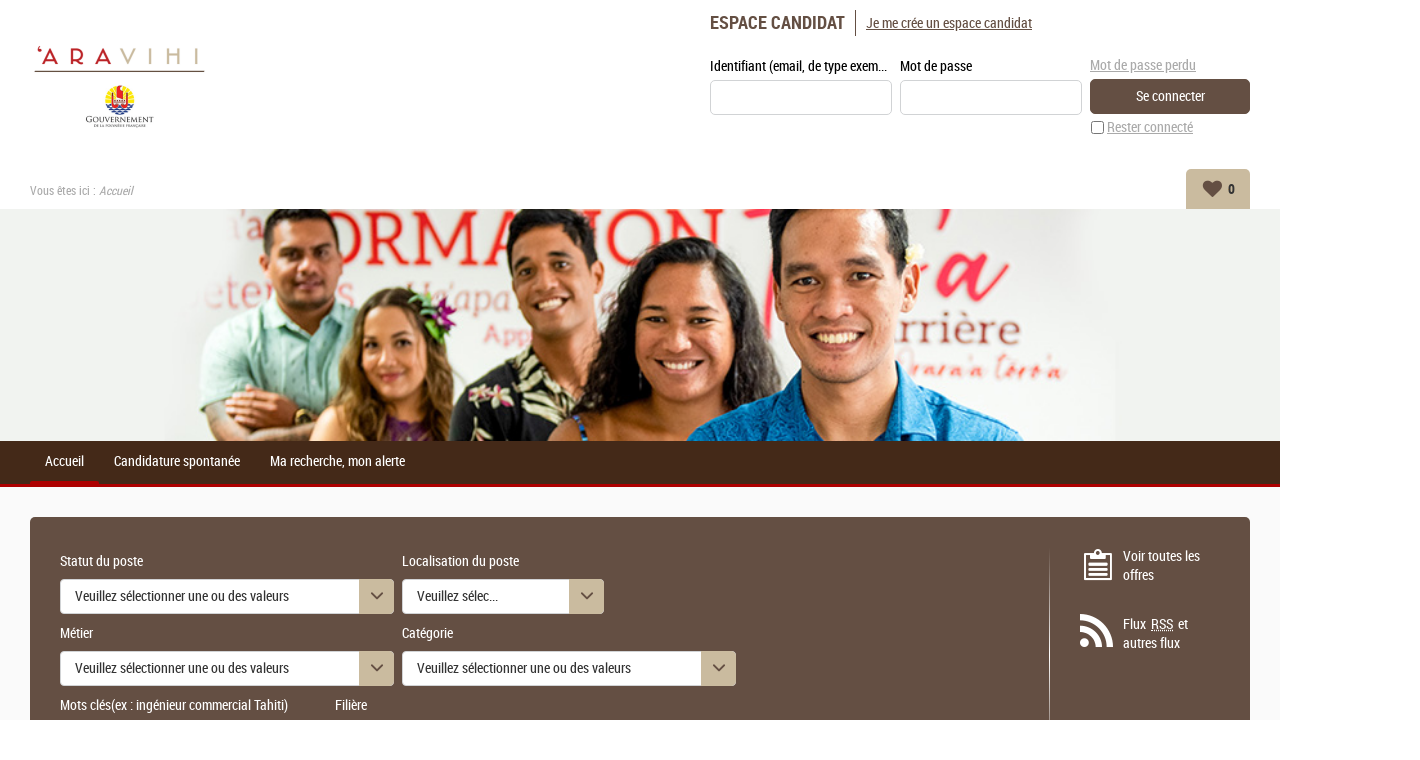

--- FILE ---
content_type: text/html; charset=utf-8
request_url: https://www.aravihi.gov.pf/accueil.aspx?LCID=1036
body_size: 34478
content:


<!DOCTYPE html PUBLIC "-//W3C//DTD XHTML 1.0 Transitional//EN" "http://www.w3.org/TR/xhtml1/DTD/xhtml1-transitional.dtd">
<html xmlns="http://www.w3.org/1999/xhtml" xml:lang="fr" lang="fr">
<head><title>
	DGRH - Site d'offres d'emploi
</title>
    
    <meta id="ctl00_ctl00_placeHolderMeta_placeHolderMeta_idMetaTitle" name="title" property="og:title" content="DGRH - Site d&#39;offres d&#39;emploi" />
    <meta id="ctl00_ctl00_placeHolderMeta_placeHolderMeta_idMetaImage" name="image" property="og:image" content="https://www.aravihi.gov.pf/Handlers/Image.ashx?imagetype=logo" />
    <meta id="ctl00_ctl00_placeHolderMeta_placeHolderMeta_idMetaDescription" name="description" property="og:description" content="A remplir" />
    <meta id="ctl00_ctl00_placeHolderMeta_placeHolderMeta_idMetaUrl" name="url" property="og:url" content="https://www.aravihi.gov.pf/accueil.aspx?LCID=1036" />

<link href="/DynamicContent/bundle/style/common?v=_Nzq67rMHSS7nIGqQAbzMqZIo3fca9KJ7WZTnj5rb4U1" rel="stylesheet"/>
<link href="/DynamicContent/bundle/style/import?v=uiH2lPwtFKY35DNUrZdwCpJvAdNJ2HxsckDzdBC1Ujo1" rel="stylesheet"/>
<script src="/bundle/common?v=DgJG_njZ0xBWeT02eS8oL1KmixXlkvOzkDKMxjfe5V41"></script>

        <link rel="shortcut icon" type="image/x-icon" href="/DynamicContent/Images/Picto/favicon.ico" />
        <link rel="icon" type="image/x-icon" href="/DynamicContent/Images/Picto/favicon.ico" />
        <link rel="icon" type="image/png" href="/DynamicContent/Images/Picto/mobile-icon.png"/>
        <link rel="apple-touch-icon" href="/DynamicContent/Images/Picto/mobile-icon.png" />
        <noscript>
            <link href="/DynamicContent/bundle/style/nojs?v=" rel="stylesheet"/>

        </noscript>
    
    
    <meta id="ctl00_ctl00_headRoot_head_metaKeywords" name="Keywords" content="offres d&#39;emploi DGRH, recrutement DGRH, site carrière DGRH" />
    <meta name="Description" content="A remplir" />

<meta http-equiv="Content-Type" content="text/html; charset=UTF-8" /><meta name="viewport" content="width=device-width, initial-scale=1.0" /><script src="/bundle/ImprovedHtmlJs/common?v=UNgyO2Gp7Dqa6vs63Enf7YxiJLMLz7Q6c_Um9FFDWdI1"></script>
<script type="text/javascript" data-id="cookies" data-product="fo_recruiting" src="/client/dist/talentsoft-cookies.iife.js"></script>
<script src="/client/dist/tscookies.815b12a28aab6935.js"></script>
</head>
<body id="ctl00_ctl00_bodyElement" class="mobile-break-point">
    <div id="pageLoader" class="loading-container" style="display: none;">
        <div class="ts-loader"></div>
    </div>
    <script type="text/javascript">
        if (typeof newrelic !== 'undefined') {
            newrelic.setPageViewName("/Pages/General/accueil.aspx");
        }
    </script>
<div id="ctl00_ctl00_divContent" class="no-js-hook StructureMenuBas Logo Bandeau">
    
    
            <div id="global" class="ts-container">
            <div class="ts-burger-cta navigation-link"></div>
            <div class="ts-search-cta search-link"></div> 
            <div id="contener">
    
            <div id="header" class="ts-header">
                
                <a id="ancrehaut" name="ancrehaut"></a>
                
                <div class="ts-hero" id="bandeau">
        <img class="ts-hero__image imgBandeau" alt="" src="/Handlers/Image.ashx?imagetype=banner" />
</div>
                
                <div id="menulangue-panier" class="clearfix">
                    <!-- Language -->
                    
                    <!-- Language -->

                    <!-- Basket -->
                    
                    <!-- Basket -->

                    <!-- My Research -->
                    
                    <!-- My Research -->

                    <!-- Messages -->
                    
                    <!-- Messages -->
                </div>
                
                

                <!--
                    This ContentPlaceHolder *is* visible only if 'EnableImprovedHtmlJsHeader' feature *is* *enabled*,
                    otherwise we will display the default state/position of each element inside of this ContentPlaceholder
                -->
                
                    <div class="ts-header-row is-1">
                        <div class="ts-header__col">
                            <!-- Language -->
                            
                            <!-- Language -->

                            <!-- Logo -->
                            <div class="ts-header__logo-wrapper">
                                <div class="ts-header__logo" id="logo">
    <div class="logo__title masquer">
        Site carri&#232;re DGRH : toutes nos offres d&#39;emploi
    </div>
    <a class="logo__link" id="lnkLogo" title="DGRH site d&#39;emploi - Retour accueil" href="/accueil.aspx?LCID=1036">
            <img id="imgLogo" class="logo__image" alt="DGRH" src="/Handlers/Image.ashx?imagetype=logo" />
    </a>
</div>
                            </div>
                            <!-- Logo -->

                            
                                <div class="ts-header__social-media" id="NewDivMenuSocial" style="display:none">
                                    <h2 class="titreh1">
                                        Suivez nous
                                    </h2>
                                    <ul>
                                        <li id="LI_Social" class="borderbas socialSelector" style="display:none">

    <!-- SocialSharing Button BEGIN -->
    <div id="DIV_Social">
        <!-- class="(Model.IsBigIcon ? "a2a_kit a2a_kit_size_40 a2a_default_style" : "a2a_kit a2a_default_style")" -->
    <div class="a2a_kit a2a_default_style a2a_follow">
<a class="a2a_button_facebook" data-a2a-follow="dgrh.pf"></a><a class="a2a_button_linkedin_company" data-a2a-follow="dgrhpf/"></a>    </div>
<script>
    window.onload = function () {
        var youtubebutton = document.getElementsByClassName('a2a_button_youtube');
        if (youtubebutton != null) {

            var linkYoutube = youtubebutton[0].href;

            if (linkYoutube.includes('@')) {
                linkYoutube = linkYoutube.replace('/user', '');
                youtubebutton[0].href = linkYoutube;
            }
        }
    }
</script>        

        <!-- Empty hidden element to fix social network icons bug on Chrome 47 (REC-2817) -->
        <div style="display: none;">&nbsp;</div>

    </div>
    <!-- SocialSharing Button END -->
</li>
<br />
                                    </ul>
                                </div>
                            
                        </div>

                        <ul class="ts-menu__navigation" id="menu_site_carriere">
    <li id="liAccueil" class="menufo-active is-active">
            <span>
                Accueil
            </span>
    </li>
        <li id="liSpontanee" class="">
                <a href="/mon-compte/mon-fichier-cv.aspx#ancrecontenu" id="lnkSpontanee">
                    Candidature spontan&#233;e
                </a>
        </li>
            <li id="liAlerte" class="">
                <a href="/mon-compte/mon-abonnement.aspx#ancrecontenu" id="lnkAlerte">
                    Ma recherche, mon alerte
                </a>
        </li>
                    
</ul>


                        <!-- Account-Register/Login -->
                        <div class="ts-auth-panel" id="espacecandidat">
    <div class="ts-auth-panel__empty-block" id="bloc_espace_haut">
        &nbsp;
    </div>
    <div id="bloc_espace_fond">
<div class="ts-auth-panel__container espace_nonlogue" id="espace_nonlogue">
    <img class="ts-auth-panel__image right" id="ImgConnexion" src="/DynamicContent/Images/Picto/picto_connexion.gif" alt="" />
    <h2 class="ts-auth-panel__title titreh1">
        <span class="masquer">Connexion</span>
        Espace candidat
    </h2>
    <h3 class="ts-auth-panel__subtitle alreadyHaveAccount" id="h3Title">
        J'ai déjà un espace candidat
    </h3>
<div class="ts-login-form connexion" id="PanelConnection">
<form action="/Account/Login" method="post">        <fieldset class="ts-login-form__title">
            <legend>
                Connexion &#224; l&#39;espace candidat
            </legend>
        </fieldset>
        <div class="ts-login-form__notification divMandatoryField" id="divChampObligatoire">
            <label class="mandatoryFieldLabel labelForRequired mandatoryFieldImage">
                : Champs obligatoires
            </label>
            <br />
            <br />
        </div>
<div class="validation-summary-valid ts-notification ts-notification--global ts-notification--header-login message-erreur" data-valmsg-summary="true"><ul><li style="display:none"></li>
</ul></div>    <div class="ts-login-form__controls marginbottom5 clearfix connexiondiv">
        <input name="__RequestVerificationToken" type="hidden" value="EYEJVRPehdj4ghyx-ubVAMTpLh02JKMalNJvQzEaVfVa5ua4o9OmoaVr-AAJ13lVloI0ej5dOHEtjw31fUDHbUuiQ_E1" />
        <div class="ts-login-form__form-group ts-form-group ts-form-group--vertical left padding">
            <label for="Login" title="Identifiant (email, de type exemple@exemple.fr)">Identifiant (email, de type exemple@exemple.fr)</label>
            <br />
            <input data-val="true" data-val-required="Le champ Identifiant (email, de type exemple@exemple.fr) est requis." id="Login" name="Login" type="text" value="" />
        </div>
        <div class="ts-login-form__form-group ts-form-group ts-form-group--vertical left padding">
            <label class="labelForRequired mandatoryFieldImage" for="Password">Mot de passe</label>
            <br />
            <input data-val="true" data-val-required="Le champ Mot de passe est requis." id="Password" name="Password" type="password" />
        </div>
    </div>
        <div class="ts-login-form__cta connexiondiv" id="tableConnexionBox">
            <div class="clearfix">
                <div class="ts-login-form__remember-cta left cell1">
                    <span class="checkbox">
                        <input data-val="true" data-val-required="Le champ Rester connecté est requis." id="StayConnected" name="StayConnected" type="checkbox" value="true" /><input name="StayConnected" type="hidden" value="false" />
                    </span>
                    <label for="StayConnected" id="lblCbConnecte">Rester connect&#233;</label>
                </div>
                    <div class="ts-login-form__reset-password-cta left paddingleft10 cell2" id="divAskPassword">
                        <a class="ts-link" id="lnkSendPwd" href="/mon-compte/retrouver-mon-mot-de-passe.aspx">Mot de passe perdu</a>
                    </div>
            </div>
            <input id="ReturnUrl" name="ReturnUrl" type="hidden" value="/mon-compte/mon-espace.aspx" />
            <input type="submit" class="ts-login-form__button ts-button ts-button--primary btnMoyen btnConnexion" id="btnConnexion" value="Se connecter" />
        </div>
</form></div>
    <div class="ts-create-account" id="creation">
    <hr />
    <h3>
        <a class="ts-create-account__link ts-link" id="lnkCreerCompte" href="/my-account/log-in.aspx?titletype=dashboard">
            <img id="imgConnexionCreate"
                 src="/DynamicContent/Images/Picto/picto_creation.gif"
                 alt="S&#39;inscrire"
                 class="ts-create-account__image right"
                 title="S&#39;inscrire" />
            Je me cr&#233;e un espace candidat
        </a>
    </h3>
    <p class="ts-create-account__text">Vous n'avez pas encore votre propre espace candidat. Créez-le en cliquant ici.</p>
</div>
</div>
    </div>
    <div class="ts-auth-panel__empty-block" id="bloc_espace_bas">
        &nbsp;
    </div>
</div>

                        <!-- Account-Register/Login -->
                    </div>

                    <div class="ts-header-row is-2">
                        <!-- Breadcrumbs -->
                            <div class="ts-breadcrumbs" id="filariane">
        <p class="ts-breadcrumbs__container">
            Vous êtes ici&nbsp;:&nbsp;
            <span class="ts-breadcrumbs__content" id="smp">
                <a href="#smp_SkipLink" title="Passer le fil d&#39;ariane" tabindex="-1"></a>
                

    <span class="ts-breadcrumbs__item ts-site-map-tree__title textsouligne-filariane">
        Accueil
    </span>

                <a id="smp_SkipLink"></a>
            </span>
        </p>
    </div>

                        <!-- Breadcrumbs -->

                        <div class="ts-my-shortcuts">
                            <!-- Messages -->
                            
                            <!-- Messages -->

                            <!-- My Research -->
                            
                            <!-- My Research -->

                            <!-- Basket -->
                            <div class="ts-my-shortcuts-jobs-basket" id="cont_panier">
    <div id="panier"
         class="menu_header"
         data-msgadd="L&#39;offre {0} ({1}) a &#233;t&#233; ajout&#233;e &#224; ma s&#233;lection d&#39;offres."
         data-msgdel="L&#39;offre {0} ({1}) a &#233;t&#233; retir&#233;e de ma s&#233;lection d&#39;offres.">
        <a id="lnkPanier" class="ts-my-shortcuts-jobs-basket__link" href="/offre-de-emploi/ma-selection-offres.aspx" title="Ma s&#233;lection : 0 offre(s)">
            <img id="imgPanier" class="ts-my-shortcuts-jobs-basket__link-img" src="/DynamicContent/Images/Design/BG_panier.png" alt="" />
            <span id="lblPanier" title="Ma s&#233;lection : 0 offre(s)">Ma sélection : <span class="ts-my-shortcuts__count">0</span> offre(s)</span>
        </a>
    </div>
</div>
                            <!-- Basket -->
                        </div>
                    </div>

                    <!-- Logo -->
                    <div class="ts-header__logo-wrapper is-mobile-header">
                        <div class="logo__burger navigation-link">
                            <i class="icon icon-menu"></i>
                            <i class="icon icon-delete"></i>
                        </div>
                        <div class="ts-header__logo" id="logo">
    <div class="logo__title masquer">
        Site carri&#232;re DGRH : toutes nos offres d&#39;emploi
    </div>
    <a class="logo__link" id="lnkLogo" title="DGRH site d&#39;emploi - Retour accueil" href="/accueil.aspx?LCID=1036">
            <img id="imgLogo" class="logo__image" alt="DGRH" src="/Handlers/Image.ashx?imagetype=logo" />
    </a>
</div>
                        <div class="logo__search search-link">
                            <i class="icon icon-search"></i>
                        </div> 
                    </div>
                    <!-- Logo -->
                

            </div>
            <div id="wrapper" class="ts-body">
                
                    <div id="colG">
                        

                        <div class="ts-menu" id="menu-fo">
                            
                                <div  id="DivMenuSocial" style="display:none">
                                    <h2 class="ts-menu__title ts-menu-title--social-media titreh1">
                                        Suivez nous
                                    </h2>
                                    <ul class="ts-menu__social-media">
                                    <li id="LI_Social" class="borderbas socialSelector" style="display:none">

    <!-- SocialSharing Button BEGIN -->
    <div id="DIV_Social">
        <!-- class="(Model.IsBigIcon ? "a2a_kit a2a_kit_size_40 a2a_default_style" : "a2a_kit a2a_default_style")" -->
    <div class="a2a_kit a2a_default_style a2a_follow">
<a class="a2a_button_facebook" data-a2a-follow="dgrh.pf"></a><a class="a2a_button_linkedin_company" data-a2a-follow="dgrhpf/"></a>    </div>
<script>
    window.onload = function () {
        var youtubebutton = document.getElementsByClassName('a2a_button_youtube');
        if (youtubebutton != null) {

            var linkYoutube = youtubebutton[0].href;

            if (linkYoutube.includes('@')) {
                linkYoutube = linkYoutube.replace('/user', '');
                youtubebutton[0].href = linkYoutube;
            }
        }
    }
</script>        

        <!-- Empty hidden element to fix social network icons bug on Chrome 47 (REC-2817) -->
        <div style="display: none;">&nbsp;</div>

    </div>
    <!-- SocialSharing Button END -->
</li>
<br />
                                    </ul>
                                </div>
                            
                            <h2 class="ts-menu__title ts-menu-title--navigation titreh1">
                                <span class="masquer">Menu </span>
                                Site carrière
                                <span id="ctl00_ctl00_LeftColumnPlaceHolder_menu_fo_titre3" class="masquer"> DGRH</span>
                            </h2>
                            <ul class="ts-menu__navigation" id="menu_site_carriere">
    <li id="liAccueil" class="menufo-active is-active">
            <span>
                Accueil
            </span>
    </li>
        <li id="liSpontanee" class="">
                <a href="/mon-compte/mon-fichier-cv.aspx#ancrecontenu" id="lnkSpontanee">
                    Candidature spontan&#233;e
                </a>
        </li>
            <li id="liAlerte" class="">
                <a href="/mon-compte/mon-abonnement.aspx#ancrecontenu" id="lnkAlerte">
                    Ma recherche, mon alerte
                </a>
        </li>
                    
</ul>

                        </div>
                        <!-- Account-Register/Login -->
                        
                        <!-- Account-Register/Login -->
                        
                    </div>
                
                <div id="colD" class="ts-content">
                    

                    <form name="aspnetForm" method="post" action="./accueil.aspx?LCID=1036" id="aspnetForm">
<div>
<input type="hidden" name="__VIEWSTATE" id="__VIEWSTATE" value="lkoR7z6hSBpBVLNSQAEi/AWs8Z+HQ+ExSkvX7lQgo5geaDR1WymMMfM3Ns4cuy/zBhSbvbnvEX56L33xYsUDCutdyYQ=" />
</div>


<script type="text/javascript">
//<![CDATA[
var multiSelectConfiguration  = {
    AndMoreValue: 'et {0} en plus...',
    MaxDisplayableItems: 3
};//]]>
</script>

<div>

	<input type="hidden" name="__VIEWSTATEGENERATOR" id="__VIEWSTATEGENERATOR" value="3C4FE51E" />
	<input type="hidden" name="__EVENTTARGET" id="__EVENTTARGET" value="" />
	<input type="hidden" name="__EVENTARGUMENT" id="__EVENTARGUMENT" value="" />
	<input type="hidden" name="__EVENTVALIDATION" id="__EVENTVALIDATION" value="Jmpl1y/rmbaBL0vvdAnZ5IC9tfoETvbuwRBRnI7M4jf997NNqw8ChQtMc4/UmZLj1Muv7TctILtIcUceDRFfMrZMDZsJE8oQMLHodxHCKw6TenEc/BJbZmQYG2quHIQNpJ2Rhw==" />
</div><div id="div_moteur" class="ts-search-engine-form">
    <div id="moteur">
        <a id="ancremoteur" name="ancremoteur"></a>
        <fieldset class="fieldset_sansborder">
            <legend class="ts-search-engine-form__title masquer">
                Moteur de recherche d'offres d'emploi DGRH
            </legend>
            <div id="ctl00_ctl00_moteurRapideOffre_Panel1" class=" backgroundMoteur" onkeypress="javascript:return WebForm_FireDefaultButton(event, &#39;ctl00_ctl00_moteurRapideOffre_BT_recherche&#39;)">
	
                <img id="ctl00_ctl00_moteurRapideOffre_imgBackgroundMoteur" class="ts-search-engine-form__image" src="/DynamicContent/Images/Design/BG_moteur.gif" alt="" />
                <div class="ts-search-engine-form__content contentMoteur">

                    <div id="ctl00_ctl00_moteurRapideOffre_moteuravance" class="ts-search-engine-form__controls">
		<div class="ts-form-group-row maxPerCentWidth clearfix marginbottom5">
        <div id="Critere_OfferCustomBlock2_CustomCodeTableValue2" class="left">
            <label for="ctl00_ctl00_moteurRapideOffre_ctl00_EngineCriteriaCollection_OfferCustomBlock2_CustomCodeTableValue2" id="ctl00_ctl00_moteurRapideOffre_ctl00_lblCritere1" class="ts-form-group ts-form-group--vertical"><span class="gras">Statut du poste</span><dl class="multiSelectionDropDownList"><dt><a class="list-header" href="#ctl00_ctl00_moteurRapideOffre_ctl00_EngineCriteriaCollection_OfferCustomBlock2_CustomCodeTableValue2"><span class="list-header-icon">▼</span><div class="placeholder"><span>Veuillez sélectionner une ou des valeurs</span></div><div class="selectedItems"></div></a></dt><dd><ul class="tree"><div class="unselect-all"><a class="lienimage left" style="border:0px" href="#ctl00_ctl00_moteurRapideOffre_ctl00_EngineCriteriaCollection_OfferCustomBlock2_CustomCodeTableValue2"><img src="/DynamicContent/Images/bouton/delete-facette.jpg" alt="Tout déselectionner" title="Tout déselectionner" /><span>Tout déselectionner</span></a></div><div class="item"><input aria-label="Permanent (1372)" id="ctl00_ctl00_moteurRapideOffre_ctl00_EngineCriteriaCollection_OfferCustomBlock2_CustomCodeTableValue2_9236" aria-labelledby="ctl00_ctl00_moteurRapideOffre_ctl00_EngineCriteriaCollection_OfferCustomBlock2_CustomCodeTableValue2_9236" type="checkbox" value="9236" name="ctl00$ctl00$moteurRapideOffre$ctl00$EngineCriteriaCollection$OfferCustomBlock2$CustomCodeTableValue2$9236" /><label for="ctl00_ctl00_moteurRapideOffre_ctl00_EngineCriteriaCollection_OfferCustomBlock2_CustomCodeTableValue2_9236" aria-label="Permanent (1372)" aria-labelledby="ctl00_ctl00_moteurRapideOffre_ctl00_EngineCriteriaCollection_OfferCustomBlock2_CustomCodeTableValue2_9236">Permanent (1372)</label></div><div class="item"><input aria-label="Temporaire (105)" id="ctl00_ctl00_moteurRapideOffre_ctl00_EngineCriteriaCollection_OfferCustomBlock2_CustomCodeTableValue2_9237" aria-labelledby="ctl00_ctl00_moteurRapideOffre_ctl00_EngineCriteriaCollection_OfferCustomBlock2_CustomCodeTableValue2_9237" type="checkbox" value="9237" name="ctl00$ctl00$moteurRapideOffre$ctl00$EngineCriteriaCollection$OfferCustomBlock2$CustomCodeTableValue2$9237" /><label for="ctl00_ctl00_moteurRapideOffre_ctl00_EngineCriteriaCollection_OfferCustomBlock2_CustomCodeTableValue2_9237" aria-label="Temporaire (105)" aria-labelledby="ctl00_ctl00_moteurRapideOffre_ctl00_EngineCriteriaCollection_OfferCustomBlock2_CustomCodeTableValue2_9237">Temporaire (105)</label></div></ul></dd></dl></label>
        </div>
        <div id="Critere_Location_GeographicalAreaCollection" class="left">
            <label for="ctl00_ctl00_moteurRapideOffre_ctl00_OfferCriteria_Location_GeographicalAreaCollection" id="ctl00_ctl00_moteurRapideOffre_ctl00_lblCritere2" class="ts-form-group ts-form-group--vertical"><span class="gras">Localisation du poste</span><dl class="multiSelectionDropDownList"><dt><a class="list-header" href="#ctl00_ctl00_moteurRapideOffre_ctl00_OfferCriteria_Location_GeographicalAreaCollection"><span class="list-header-icon">▼</span><div class="placeholder"><span>Veuillez sélectionner une ou des valeurs</span></div><div class="selectedItems"></div></a></dt><dd><ul class="tree"><div class="unselect-all"><a class="lienimage left" style="border:0px" href="#ctl00_ctl00_moteurRapideOffre_ctl00_OfferCriteria_Location_GeographicalAreaCollection"><img src="/DynamicContent/Images/bouton/delete-facette.jpg" alt="Tout déselectionner" title="Tout déselectionner" /><span>Tout déselectionner</span></a></div><div class="group"><label class="group-title">01-Polynésie française (1476)</label><div class="items-container"><div class="item"><input aria-label="01-Polyn&#233;sie fran&#231;aise (1476)" id="ctl00_ctl00_moteurRapideOffre_ctl00_OfferCriteria_Location_GeographicalAreaCollection_7276" aria-labelledby="ctl00_ctl00_moteurRapideOffre_ctl00_OfferCriteria_Location_GeographicalAreaCollection_7276" type="checkbox" value="7276" name="ctl00$ctl00$moteurRapideOffre$ctl00$OfferCriteria$Location$GeographicalAreaCollection$7276" /><label for="ctl00_ctl00_moteurRapideOffre_ctl00_OfferCriteria_Location_GeographicalAreaCollection_7276" aria-label="01-Polyn&#233;sie fran&#231;aise (1476)" aria-labelledby="ctl00_ctl00_moteurRapideOffre_ctl00_OfferCriteria_Location_GeographicalAreaCollection_7276">01-Polyn&#233;sie fran&#231;aise (1476)</label></div><div class="child items-container"><div class="item"><input aria-label="01-Iles du Vent (1166)" id="ctl00_ctl00_moteurRapideOffre_ctl00_OfferCriteria_Location_GeographicalAreaCollection_7642" aria-labelledby="ctl00_ctl00_moteurRapideOffre_ctl00_OfferCriteria_Location_GeographicalAreaCollection_7276 ctl00_ctl00_moteurRapideOffre_ctl00_OfferCriteria_Location_GeographicalAreaCollection_7642" type="checkbox" value="7642" name="ctl00$ctl00$moteurRapideOffre$ctl00$OfferCriteria$Location$GeographicalAreaCollection$7642" /><label for="ctl00_ctl00_moteurRapideOffre_ctl00_OfferCriteria_Location_GeographicalAreaCollection_7642" aria-label="01-Iles du Vent (1166)" aria-labelledby="ctl00_ctl00_moteurRapideOffre_ctl00_OfferCriteria_Location_GeographicalAreaCollection_7276 ctl00_ctl00_moteurRapideOffre_ctl00_OfferCriteria_Location_GeographicalAreaCollection_7642">01-Iles du Vent (1166)</label></div><div class="child items-container"><div class="item"><input aria-label="Tahiti (987) (1124)" id="ctl00_ctl00_moteurRapideOffre_ctl00_OfferCriteria_Location_GeographicalAreaCollection_7647" aria-labelledby="ctl00_ctl00_moteurRapideOffre_ctl00_OfferCriteria_Location_GeographicalAreaCollection_7276 ctl00_ctl00_moteurRapideOffre_ctl00_OfferCriteria_Location_GeographicalAreaCollection_7642 ctl00_ctl00_moteurRapideOffre_ctl00_OfferCriteria_Location_GeographicalAreaCollection_7647" type="checkbox" value="7647" name="ctl00$ctl00$moteurRapideOffre$ctl00$OfferCriteria$Location$GeographicalAreaCollection$7647" /><label for="ctl00_ctl00_moteurRapideOffre_ctl00_OfferCriteria_Location_GeographicalAreaCollection_7647" aria-label="Tahiti (987) (1124)" aria-labelledby="ctl00_ctl00_moteurRapideOffre_ctl00_OfferCriteria_Location_GeographicalAreaCollection_7276 ctl00_ctl00_moteurRapideOffre_ctl00_OfferCriteria_Location_GeographicalAreaCollection_7642 ctl00_ctl00_moteurRapideOffre_ctl00_OfferCriteria_Location_GeographicalAreaCollection_7647">Tahiti (987) (1124)</label></div><div class="child items-container"><div class="item"><input aria-label="AFAAHITI (8)" id="ctl00_ctl00_moteurRapideOffre_ctl00_OfferCriteria_Location_GeographicalAreaCollection_7708" aria-labelledby="ctl00_ctl00_moteurRapideOffre_ctl00_OfferCriteria_Location_GeographicalAreaCollection_7276 ctl00_ctl00_moteurRapideOffre_ctl00_OfferCriteria_Location_GeographicalAreaCollection_7642 ctl00_ctl00_moteurRapideOffre_ctl00_OfferCriteria_Location_GeographicalAreaCollection_7647 ctl00_ctl00_moteurRapideOffre_ctl00_OfferCriteria_Location_GeographicalAreaCollection_7708" type="checkbox" value="7708" name="ctl00$ctl00$moteurRapideOffre$ctl00$OfferCriteria$Location$GeographicalAreaCollection$7708" /><label for="ctl00_ctl00_moteurRapideOffre_ctl00_OfferCriteria_Location_GeographicalAreaCollection_7708" aria-label="AFAAHITI (8)" aria-labelledby="ctl00_ctl00_moteurRapideOffre_ctl00_OfferCriteria_Location_GeographicalAreaCollection_7276 ctl00_ctl00_moteurRapideOffre_ctl00_OfferCriteria_Location_GeographicalAreaCollection_7642 ctl00_ctl00_moteurRapideOffre_ctl00_OfferCriteria_Location_GeographicalAreaCollection_7647 ctl00_ctl00_moteurRapideOffre_ctl00_OfferCriteria_Location_GeographicalAreaCollection_7708">AFAAHITI (8)</label></div><div class="item"><input aria-label="ARUE (22)" id="ctl00_ctl00_moteurRapideOffre_ctl00_OfferCriteria_Location_GeographicalAreaCollection_7714" aria-labelledby="ctl00_ctl00_moteurRapideOffre_ctl00_OfferCriteria_Location_GeographicalAreaCollection_7276 ctl00_ctl00_moteurRapideOffre_ctl00_OfferCriteria_Location_GeographicalAreaCollection_7642 ctl00_ctl00_moteurRapideOffre_ctl00_OfferCriteria_Location_GeographicalAreaCollection_7647 ctl00_ctl00_moteurRapideOffre_ctl00_OfferCriteria_Location_GeographicalAreaCollection_7714" type="checkbox" value="7714" name="ctl00$ctl00$moteurRapideOffre$ctl00$OfferCriteria$Location$GeographicalAreaCollection$7714" /><label for="ctl00_ctl00_moteurRapideOffre_ctl00_OfferCriteria_Location_GeographicalAreaCollection_7714" aria-label="ARUE (22)" aria-labelledby="ctl00_ctl00_moteurRapideOffre_ctl00_OfferCriteria_Location_GeographicalAreaCollection_7276 ctl00_ctl00_moteurRapideOffre_ctl00_OfferCriteria_Location_GeographicalAreaCollection_7642 ctl00_ctl00_moteurRapideOffre_ctl00_OfferCriteria_Location_GeographicalAreaCollection_7647 ctl00_ctl00_moteurRapideOffre_ctl00_OfferCriteria_Location_GeographicalAreaCollection_7714">ARUE (22)</label></div><div class="item"><input aria-label="FAA&#39;A (30)" id="ctl00_ctl00_moteurRapideOffre_ctl00_OfferCriteria_Location_GeographicalAreaCollection_9625" aria-labelledby="ctl00_ctl00_moteurRapideOffre_ctl00_OfferCriteria_Location_GeographicalAreaCollection_7276 ctl00_ctl00_moteurRapideOffre_ctl00_OfferCriteria_Location_GeographicalAreaCollection_7642 ctl00_ctl00_moteurRapideOffre_ctl00_OfferCriteria_Location_GeographicalAreaCollection_7647 ctl00_ctl00_moteurRapideOffre_ctl00_OfferCriteria_Location_GeographicalAreaCollection_9625" type="checkbox" value="9625" name="ctl00$ctl00$moteurRapideOffre$ctl00$OfferCriteria$Location$GeographicalAreaCollection$9625" /><label for="ctl00_ctl00_moteurRapideOffre_ctl00_OfferCriteria_Location_GeographicalAreaCollection_9625" aria-label="FAA&#39;A (30)" aria-labelledby="ctl00_ctl00_moteurRapideOffre_ctl00_OfferCriteria_Location_GeographicalAreaCollection_7276 ctl00_ctl00_moteurRapideOffre_ctl00_OfferCriteria_Location_GeographicalAreaCollection_7642 ctl00_ctl00_moteurRapideOffre_ctl00_OfferCriteria_Location_GeographicalAreaCollection_7647 ctl00_ctl00_moteurRapideOffre_ctl00_OfferCriteria_Location_GeographicalAreaCollection_9625">FAA&#39;A (30)</label></div><div class="item"><input aria-label="HITIAA  O TE RA (1)" id="ctl00_ctl00_moteurRapideOffre_ctl00_OfferCriteria_Location_GeographicalAreaCollection_7733" aria-labelledby="ctl00_ctl00_moteurRapideOffre_ctl00_OfferCriteria_Location_GeographicalAreaCollection_7276 ctl00_ctl00_moteurRapideOffre_ctl00_OfferCriteria_Location_GeographicalAreaCollection_7642 ctl00_ctl00_moteurRapideOffre_ctl00_OfferCriteria_Location_GeographicalAreaCollection_7647 ctl00_ctl00_moteurRapideOffre_ctl00_OfferCriteria_Location_GeographicalAreaCollection_7733" type="checkbox" value="7733" name="ctl00$ctl00$moteurRapideOffre$ctl00$OfferCriteria$Location$GeographicalAreaCollection$7733" /><label for="ctl00_ctl00_moteurRapideOffre_ctl00_OfferCriteria_Location_GeographicalAreaCollection_7733" aria-label="HITIAA  O TE RA (1)" aria-labelledby="ctl00_ctl00_moteurRapideOffre_ctl00_OfferCriteria_Location_GeographicalAreaCollection_7276 ctl00_ctl00_moteurRapideOffre_ctl00_OfferCriteria_Location_GeographicalAreaCollection_7642 ctl00_ctl00_moteurRapideOffre_ctl00_OfferCriteria_Location_GeographicalAreaCollection_7647 ctl00_ctl00_moteurRapideOffre_ctl00_OfferCriteria_Location_GeographicalAreaCollection_7733">HITIAA  O TE RA (1)</label></div><div class="item"><input aria-label="MAHAENA (2)" id="ctl00_ctl00_moteurRapideOffre_ctl00_OfferCriteria_Location_GeographicalAreaCollection_7736" aria-labelledby="ctl00_ctl00_moteurRapideOffre_ctl00_OfferCriteria_Location_GeographicalAreaCollection_7276 ctl00_ctl00_moteurRapideOffre_ctl00_OfferCriteria_Location_GeographicalAreaCollection_7642 ctl00_ctl00_moteurRapideOffre_ctl00_OfferCriteria_Location_GeographicalAreaCollection_7647 ctl00_ctl00_moteurRapideOffre_ctl00_OfferCriteria_Location_GeographicalAreaCollection_7736" type="checkbox" value="7736" name="ctl00$ctl00$moteurRapideOffre$ctl00$OfferCriteria$Location$GeographicalAreaCollection$7736" /><label for="ctl00_ctl00_moteurRapideOffre_ctl00_OfferCriteria_Location_GeographicalAreaCollection_7736" aria-label="MAHAENA (2)" aria-labelledby="ctl00_ctl00_moteurRapideOffre_ctl00_OfferCriteria_Location_GeographicalAreaCollection_7276 ctl00_ctl00_moteurRapideOffre_ctl00_OfferCriteria_Location_GeographicalAreaCollection_7642 ctl00_ctl00_moteurRapideOffre_ctl00_OfferCriteria_Location_GeographicalAreaCollection_7647 ctl00_ctl00_moteurRapideOffre_ctl00_OfferCriteria_Location_GeographicalAreaCollection_7736">MAHAENA (2)</label></div><div class="item"><input aria-label="MAHINA (14)" id="ctl00_ctl00_moteurRapideOffre_ctl00_OfferCriteria_Location_GeographicalAreaCollection_7737" aria-labelledby="ctl00_ctl00_moteurRapideOffre_ctl00_OfferCriteria_Location_GeographicalAreaCollection_7276 ctl00_ctl00_moteurRapideOffre_ctl00_OfferCriteria_Location_GeographicalAreaCollection_7642 ctl00_ctl00_moteurRapideOffre_ctl00_OfferCriteria_Location_GeographicalAreaCollection_7647 ctl00_ctl00_moteurRapideOffre_ctl00_OfferCriteria_Location_GeographicalAreaCollection_7737" type="checkbox" value="7737" name="ctl00$ctl00$moteurRapideOffre$ctl00$OfferCriteria$Location$GeographicalAreaCollection$7737" /><label for="ctl00_ctl00_moteurRapideOffre_ctl00_OfferCriteria_Location_GeographicalAreaCollection_7737" aria-label="MAHINA (14)" aria-labelledby="ctl00_ctl00_moteurRapideOffre_ctl00_OfferCriteria_Location_GeographicalAreaCollection_7276 ctl00_ctl00_moteurRapideOffre_ctl00_OfferCriteria_Location_GeographicalAreaCollection_7642 ctl00_ctl00_moteurRapideOffre_ctl00_OfferCriteria_Location_GeographicalAreaCollection_7647 ctl00_ctl00_moteurRapideOffre_ctl00_OfferCriteria_Location_GeographicalAreaCollection_7737">MAHINA (14)</label></div><div class="item"><input aria-label="PAEA (6)" id="ctl00_ctl00_moteurRapideOffre_ctl00_OfferCriteria_Location_GeographicalAreaCollection_7751" aria-labelledby="ctl00_ctl00_moteurRapideOffre_ctl00_OfferCriteria_Location_GeographicalAreaCollection_7276 ctl00_ctl00_moteurRapideOffre_ctl00_OfferCriteria_Location_GeographicalAreaCollection_7642 ctl00_ctl00_moteurRapideOffre_ctl00_OfferCriteria_Location_GeographicalAreaCollection_7647 ctl00_ctl00_moteurRapideOffre_ctl00_OfferCriteria_Location_GeographicalAreaCollection_7751" type="checkbox" value="7751" name="ctl00$ctl00$moteurRapideOffre$ctl00$OfferCriteria$Location$GeographicalAreaCollection$7751" /><label for="ctl00_ctl00_moteurRapideOffre_ctl00_OfferCriteria_Location_GeographicalAreaCollection_7751" aria-label="PAEA (6)" aria-labelledby="ctl00_ctl00_moteurRapideOffre_ctl00_OfferCriteria_Location_GeographicalAreaCollection_7276 ctl00_ctl00_moteurRapideOffre_ctl00_OfferCriteria_Location_GeographicalAreaCollection_7642 ctl00_ctl00_moteurRapideOffre_ctl00_OfferCriteria_Location_GeographicalAreaCollection_7647 ctl00_ctl00_moteurRapideOffre_ctl00_OfferCriteria_Location_GeographicalAreaCollection_7751">PAEA (6)</label></div><div class="item"><input aria-label="PAPARA (6)" id="ctl00_ctl00_moteurRapideOffre_ctl00_OfferCriteria_Location_GeographicalAreaCollection_7746" aria-labelledby="ctl00_ctl00_moteurRapideOffre_ctl00_OfferCriteria_Location_GeographicalAreaCollection_7276 ctl00_ctl00_moteurRapideOffre_ctl00_OfferCriteria_Location_GeographicalAreaCollection_7642 ctl00_ctl00_moteurRapideOffre_ctl00_OfferCriteria_Location_GeographicalAreaCollection_7647 ctl00_ctl00_moteurRapideOffre_ctl00_OfferCriteria_Location_GeographicalAreaCollection_7746" type="checkbox" value="7746" name="ctl00$ctl00$moteurRapideOffre$ctl00$OfferCriteria$Location$GeographicalAreaCollection$7746" /><label for="ctl00_ctl00_moteurRapideOffre_ctl00_OfferCriteria_Location_GeographicalAreaCollection_7746" aria-label="PAPARA (6)" aria-labelledby="ctl00_ctl00_moteurRapideOffre_ctl00_OfferCriteria_Location_GeographicalAreaCollection_7276 ctl00_ctl00_moteurRapideOffre_ctl00_OfferCriteria_Location_GeographicalAreaCollection_7642 ctl00_ctl00_moteurRapideOffre_ctl00_OfferCriteria_Location_GeographicalAreaCollection_7647 ctl00_ctl00_moteurRapideOffre_ctl00_OfferCriteria_Location_GeographicalAreaCollection_7746">PAPARA (6)</label></div><div class="item"><input aria-label="PAPEETE (384)" id="ctl00_ctl00_moteurRapideOffre_ctl00_OfferCriteria_Location_GeographicalAreaCollection_7747" aria-labelledby="ctl00_ctl00_moteurRapideOffre_ctl00_OfferCriteria_Location_GeographicalAreaCollection_7276 ctl00_ctl00_moteurRapideOffre_ctl00_OfferCriteria_Location_GeographicalAreaCollection_7642 ctl00_ctl00_moteurRapideOffre_ctl00_OfferCriteria_Location_GeographicalAreaCollection_7647 ctl00_ctl00_moteurRapideOffre_ctl00_OfferCriteria_Location_GeographicalAreaCollection_7747" type="checkbox" value="7747" name="ctl00$ctl00$moteurRapideOffre$ctl00$OfferCriteria$Location$GeographicalAreaCollection$7747" /><label for="ctl00_ctl00_moteurRapideOffre_ctl00_OfferCriteria_Location_GeographicalAreaCollection_7747" aria-label="PAPEETE (384)" aria-labelledby="ctl00_ctl00_moteurRapideOffre_ctl00_OfferCriteria_Location_GeographicalAreaCollection_7276 ctl00_ctl00_moteurRapideOffre_ctl00_OfferCriteria_Location_GeographicalAreaCollection_7642 ctl00_ctl00_moteurRapideOffre_ctl00_OfferCriteria_Location_GeographicalAreaCollection_7647 ctl00_ctl00_moteurRapideOffre_ctl00_OfferCriteria_Location_GeographicalAreaCollection_7747">PAPEETE (384)</label></div><div class="item"><input aria-label="PAPENOO (4)" id="ctl00_ctl00_moteurRapideOffre_ctl00_OfferCriteria_Location_GeographicalAreaCollection_7748" aria-labelledby="ctl00_ctl00_moteurRapideOffre_ctl00_OfferCriteria_Location_GeographicalAreaCollection_7276 ctl00_ctl00_moteurRapideOffre_ctl00_OfferCriteria_Location_GeographicalAreaCollection_7642 ctl00_ctl00_moteurRapideOffre_ctl00_OfferCriteria_Location_GeographicalAreaCollection_7647 ctl00_ctl00_moteurRapideOffre_ctl00_OfferCriteria_Location_GeographicalAreaCollection_7748" type="checkbox" value="7748" name="ctl00$ctl00$moteurRapideOffre$ctl00$OfferCriteria$Location$GeographicalAreaCollection$7748" /><label for="ctl00_ctl00_moteurRapideOffre_ctl00_OfferCriteria_Location_GeographicalAreaCollection_7748" aria-label="PAPENOO (4)" aria-labelledby="ctl00_ctl00_moteurRapideOffre_ctl00_OfferCriteria_Location_GeographicalAreaCollection_7276 ctl00_ctl00_moteurRapideOffre_ctl00_OfferCriteria_Location_GeographicalAreaCollection_7642 ctl00_ctl00_moteurRapideOffre_ctl00_OfferCriteria_Location_GeographicalAreaCollection_7647 ctl00_ctl00_moteurRapideOffre_ctl00_OfferCriteria_Location_GeographicalAreaCollection_7748">PAPENOO (4)</label></div><div class="item"><input aria-label="PIRAE (557)" id="ctl00_ctl00_moteurRapideOffre_ctl00_OfferCriteria_Location_GeographicalAreaCollection_7752" aria-labelledby="ctl00_ctl00_moteurRapideOffre_ctl00_OfferCriteria_Location_GeographicalAreaCollection_7276 ctl00_ctl00_moteurRapideOffre_ctl00_OfferCriteria_Location_GeographicalAreaCollection_7642 ctl00_ctl00_moteurRapideOffre_ctl00_OfferCriteria_Location_GeographicalAreaCollection_7647 ctl00_ctl00_moteurRapideOffre_ctl00_OfferCriteria_Location_GeographicalAreaCollection_7752" type="checkbox" value="7752" name="ctl00$ctl00$moteurRapideOffre$ctl00$OfferCriteria$Location$GeographicalAreaCollection$7752" /><label for="ctl00_ctl00_moteurRapideOffre_ctl00_OfferCriteria_Location_GeographicalAreaCollection_7752" aria-label="PIRAE (557)" aria-labelledby="ctl00_ctl00_moteurRapideOffre_ctl00_OfferCriteria_Location_GeographicalAreaCollection_7276 ctl00_ctl00_moteurRapideOffre_ctl00_OfferCriteria_Location_GeographicalAreaCollection_7642 ctl00_ctl00_moteurRapideOffre_ctl00_OfferCriteria_Location_GeographicalAreaCollection_7647 ctl00_ctl00_moteurRapideOffre_ctl00_OfferCriteria_Location_GeographicalAreaCollection_7752">PIRAE (557)</label></div><div class="item"><input aria-label="PUNAAUIA (19)" id="ctl00_ctl00_moteurRapideOffre_ctl00_OfferCriteria_Location_GeographicalAreaCollection_7755" aria-labelledby="ctl00_ctl00_moteurRapideOffre_ctl00_OfferCriteria_Location_GeographicalAreaCollection_7276 ctl00_ctl00_moteurRapideOffre_ctl00_OfferCriteria_Location_GeographicalAreaCollection_7642 ctl00_ctl00_moteurRapideOffre_ctl00_OfferCriteria_Location_GeographicalAreaCollection_7647 ctl00_ctl00_moteurRapideOffre_ctl00_OfferCriteria_Location_GeographicalAreaCollection_7755" type="checkbox" value="7755" name="ctl00$ctl00$moteurRapideOffre$ctl00$OfferCriteria$Location$GeographicalAreaCollection$7755" /><label for="ctl00_ctl00_moteurRapideOffre_ctl00_OfferCriteria_Location_GeographicalAreaCollection_7755" aria-label="PUNAAUIA (19)" aria-labelledby="ctl00_ctl00_moteurRapideOffre_ctl00_OfferCriteria_Location_GeographicalAreaCollection_7276 ctl00_ctl00_moteurRapideOffre_ctl00_OfferCriteria_Location_GeographicalAreaCollection_7642 ctl00_ctl00_moteurRapideOffre_ctl00_OfferCriteria_Location_GeographicalAreaCollection_7647 ctl00_ctl00_moteurRapideOffre_ctl00_OfferCriteria_Location_GeographicalAreaCollection_7755">PUNAAUIA (19)</label></div><div class="item"><input aria-label="TAIARAPU-EST  (25)" id="ctl00_ctl00_moteurRapideOffre_ctl00_OfferCriteria_Location_GeographicalAreaCollection_7760" aria-labelledby="ctl00_ctl00_moteurRapideOffre_ctl00_OfferCriteria_Location_GeographicalAreaCollection_7276 ctl00_ctl00_moteurRapideOffre_ctl00_OfferCriteria_Location_GeographicalAreaCollection_7642 ctl00_ctl00_moteurRapideOffre_ctl00_OfferCriteria_Location_GeographicalAreaCollection_7647 ctl00_ctl00_moteurRapideOffre_ctl00_OfferCriteria_Location_GeographicalAreaCollection_7760" type="checkbox" value="7760" name="ctl00$ctl00$moteurRapideOffre$ctl00$OfferCriteria$Location$GeographicalAreaCollection$7760" /><label for="ctl00_ctl00_moteurRapideOffre_ctl00_OfferCriteria_Location_GeographicalAreaCollection_7760" aria-label="TAIARAPU-EST  (25)" aria-labelledby="ctl00_ctl00_moteurRapideOffre_ctl00_OfferCriteria_Location_GeographicalAreaCollection_7276 ctl00_ctl00_moteurRapideOffre_ctl00_OfferCriteria_Location_GeographicalAreaCollection_7642 ctl00_ctl00_moteurRapideOffre_ctl00_OfferCriteria_Location_GeographicalAreaCollection_7647 ctl00_ctl00_moteurRapideOffre_ctl00_OfferCriteria_Location_GeographicalAreaCollection_7760">TAIARAPU-EST  (25)</label></div><div class="item"><input aria-label="TAIARAPU-OUEST (9)" id="ctl00_ctl00_moteurRapideOffre_ctl00_OfferCriteria_Location_GeographicalAreaCollection_7761" aria-labelledby="ctl00_ctl00_moteurRapideOffre_ctl00_OfferCriteria_Location_GeographicalAreaCollection_7276 ctl00_ctl00_moteurRapideOffre_ctl00_OfferCriteria_Location_GeographicalAreaCollection_7642 ctl00_ctl00_moteurRapideOffre_ctl00_OfferCriteria_Location_GeographicalAreaCollection_7647 ctl00_ctl00_moteurRapideOffre_ctl00_OfferCriteria_Location_GeographicalAreaCollection_7761" type="checkbox" value="7761" name="ctl00$ctl00$moteurRapideOffre$ctl00$OfferCriteria$Location$GeographicalAreaCollection$7761" /><label for="ctl00_ctl00_moteurRapideOffre_ctl00_OfferCriteria_Location_GeographicalAreaCollection_7761" aria-label="TAIARAPU-OUEST (9)" aria-labelledby="ctl00_ctl00_moteurRapideOffre_ctl00_OfferCriteria_Location_GeographicalAreaCollection_7276 ctl00_ctl00_moteurRapideOffre_ctl00_OfferCriteria_Location_GeographicalAreaCollection_7642 ctl00_ctl00_moteurRapideOffre_ctl00_OfferCriteria_Location_GeographicalAreaCollection_7647 ctl00_ctl00_moteurRapideOffre_ctl00_OfferCriteria_Location_GeographicalAreaCollection_7761">TAIARAPU-OUEST (9)</label></div><div class="item"><input aria-label="TEVA I UTA (2)" id="ctl00_ctl00_moteurRapideOffre_ctl00_OfferCriteria_Location_GeographicalAreaCollection_7772" aria-labelledby="ctl00_ctl00_moteurRapideOffre_ctl00_OfferCriteria_Location_GeographicalAreaCollection_7276 ctl00_ctl00_moteurRapideOffre_ctl00_OfferCriteria_Location_GeographicalAreaCollection_7642 ctl00_ctl00_moteurRapideOffre_ctl00_OfferCriteria_Location_GeographicalAreaCollection_7647 ctl00_ctl00_moteurRapideOffre_ctl00_OfferCriteria_Location_GeographicalAreaCollection_7772" type="checkbox" value="7772" name="ctl00$ctl00$moteurRapideOffre$ctl00$OfferCriteria$Location$GeographicalAreaCollection$7772" /><label for="ctl00_ctl00_moteurRapideOffre_ctl00_OfferCriteria_Location_GeographicalAreaCollection_7772" aria-label="TEVA I UTA (2)" aria-labelledby="ctl00_ctl00_moteurRapideOffre_ctl00_OfferCriteria_Location_GeographicalAreaCollection_7276 ctl00_ctl00_moteurRapideOffre_ctl00_OfferCriteria_Location_GeographicalAreaCollection_7642 ctl00_ctl00_moteurRapideOffre_ctl00_OfferCriteria_Location_GeographicalAreaCollection_7647 ctl00_ctl00_moteurRapideOffre_ctl00_OfferCriteria_Location_GeographicalAreaCollection_7772">TEVA I UTA (2)</label></div></div><div class="item"><input aria-label="Moorea (987) (41)" id="ctl00_ctl00_moteurRapideOffre_ctl00_OfferCriteria_Location_GeographicalAreaCollection_7648" aria-labelledby="ctl00_ctl00_moteurRapideOffre_ctl00_OfferCriteria_Location_GeographicalAreaCollection_7276 ctl00_ctl00_moteurRapideOffre_ctl00_OfferCriteria_Location_GeographicalAreaCollection_7642 ctl00_ctl00_moteurRapideOffre_ctl00_OfferCriteria_Location_GeographicalAreaCollection_7648" type="checkbox" value="7648" name="ctl00$ctl00$moteurRapideOffre$ctl00$OfferCriteria$Location$GeographicalAreaCollection$7648" /><label for="ctl00_ctl00_moteurRapideOffre_ctl00_OfferCriteria_Location_GeographicalAreaCollection_7648" aria-label="Moorea (987) (41)" aria-labelledby="ctl00_ctl00_moteurRapideOffre_ctl00_OfferCriteria_Location_GeographicalAreaCollection_7276 ctl00_ctl00_moteurRapideOffre_ctl00_OfferCriteria_Location_GeographicalAreaCollection_7642 ctl00_ctl00_moteurRapideOffre_ctl00_OfferCriteria_Location_GeographicalAreaCollection_7648">Moorea (987) (41)</label></div><div class="child items-container"><div class="item"><input aria-label="AFAREAITU (21)" id="ctl00_ctl00_moteurRapideOffre_ctl00_OfferCriteria_Location_GeographicalAreaCollection_7709" aria-labelledby="ctl00_ctl00_moteurRapideOffre_ctl00_OfferCriteria_Location_GeographicalAreaCollection_7276 ctl00_ctl00_moteurRapideOffre_ctl00_OfferCriteria_Location_GeographicalAreaCollection_7642 ctl00_ctl00_moteurRapideOffre_ctl00_OfferCriteria_Location_GeographicalAreaCollection_7648 ctl00_ctl00_moteurRapideOffre_ctl00_OfferCriteria_Location_GeographicalAreaCollection_7709" type="checkbox" value="7709" name="ctl00$ctl00$moteurRapideOffre$ctl00$OfferCriteria$Location$GeographicalAreaCollection$7709" /><label for="ctl00_ctl00_moteurRapideOffre_ctl00_OfferCriteria_Location_GeographicalAreaCollection_7709" aria-label="AFAREAITU (21)" aria-labelledby="ctl00_ctl00_moteurRapideOffre_ctl00_OfferCriteria_Location_GeographicalAreaCollection_7276 ctl00_ctl00_moteurRapideOffre_ctl00_OfferCriteria_Location_GeographicalAreaCollection_7642 ctl00_ctl00_moteurRapideOffre_ctl00_OfferCriteria_Location_GeographicalAreaCollection_7648 ctl00_ctl00_moteurRapideOffre_ctl00_OfferCriteria_Location_GeographicalAreaCollection_7709">AFAREAITU (21)</label></div><div class="item"><input aria-label="PAOPAO (6)" id="ctl00_ctl00_moteurRapideOffre_ctl00_OfferCriteria_Location_GeographicalAreaCollection_7745" aria-labelledby="ctl00_ctl00_moteurRapideOffre_ctl00_OfferCriteria_Location_GeographicalAreaCollection_7276 ctl00_ctl00_moteurRapideOffre_ctl00_OfferCriteria_Location_GeographicalAreaCollection_7642 ctl00_ctl00_moteurRapideOffre_ctl00_OfferCriteria_Location_GeographicalAreaCollection_7648 ctl00_ctl00_moteurRapideOffre_ctl00_OfferCriteria_Location_GeographicalAreaCollection_7745" type="checkbox" value="7745" name="ctl00$ctl00$moteurRapideOffre$ctl00$OfferCriteria$Location$GeographicalAreaCollection$7745" /><label for="ctl00_ctl00_moteurRapideOffre_ctl00_OfferCriteria_Location_GeographicalAreaCollection_7745" aria-label="PAOPAO (6)" aria-labelledby="ctl00_ctl00_moteurRapideOffre_ctl00_OfferCriteria_Location_GeographicalAreaCollection_7276 ctl00_ctl00_moteurRapideOffre_ctl00_OfferCriteria_Location_GeographicalAreaCollection_7642 ctl00_ctl00_moteurRapideOffre_ctl00_OfferCriteria_Location_GeographicalAreaCollection_7648 ctl00_ctl00_moteurRapideOffre_ctl00_OfferCriteria_Location_GeographicalAreaCollection_7745">PAOPAO (6)</label></div><div class="item"><input aria-label="PAPETOAI (1)" id="ctl00_ctl00_moteurRapideOffre_ctl00_OfferCriteria_Location_GeographicalAreaCollection_7749" aria-labelledby="ctl00_ctl00_moteurRapideOffre_ctl00_OfferCriteria_Location_GeographicalAreaCollection_7276 ctl00_ctl00_moteurRapideOffre_ctl00_OfferCriteria_Location_GeographicalAreaCollection_7642 ctl00_ctl00_moteurRapideOffre_ctl00_OfferCriteria_Location_GeographicalAreaCollection_7648 ctl00_ctl00_moteurRapideOffre_ctl00_OfferCriteria_Location_GeographicalAreaCollection_7749" type="checkbox" value="7749" name="ctl00$ctl00$moteurRapideOffre$ctl00$OfferCriteria$Location$GeographicalAreaCollection$7749" /><label for="ctl00_ctl00_moteurRapideOffre_ctl00_OfferCriteria_Location_GeographicalAreaCollection_7749" aria-label="PAPETOAI (1)" aria-labelledby="ctl00_ctl00_moteurRapideOffre_ctl00_OfferCriteria_Location_GeographicalAreaCollection_7276 ctl00_ctl00_moteurRapideOffre_ctl00_OfferCriteria_Location_GeographicalAreaCollection_7642 ctl00_ctl00_moteurRapideOffre_ctl00_OfferCriteria_Location_GeographicalAreaCollection_7648 ctl00_ctl00_moteurRapideOffre_ctl00_OfferCriteria_Location_GeographicalAreaCollection_7749">PAPETOAI (1)</label></div><div class="item"><input aria-label="TEAVARO (4)" id="ctl00_ctl00_moteurRapideOffre_ctl00_OfferCriteria_Location_GeographicalAreaCollection_7769" aria-labelledby="ctl00_ctl00_moteurRapideOffre_ctl00_OfferCriteria_Location_GeographicalAreaCollection_7276 ctl00_ctl00_moteurRapideOffre_ctl00_OfferCriteria_Location_GeographicalAreaCollection_7642 ctl00_ctl00_moteurRapideOffre_ctl00_OfferCriteria_Location_GeographicalAreaCollection_7648 ctl00_ctl00_moteurRapideOffre_ctl00_OfferCriteria_Location_GeographicalAreaCollection_7769" type="checkbox" value="7769" name="ctl00$ctl00$moteurRapideOffre$ctl00$OfferCriteria$Location$GeographicalAreaCollection$7769" /><label for="ctl00_ctl00_moteurRapideOffre_ctl00_OfferCriteria_Location_GeographicalAreaCollection_7769" aria-label="TEAVARO (4)" aria-labelledby="ctl00_ctl00_moteurRapideOffre_ctl00_OfferCriteria_Location_GeographicalAreaCollection_7276 ctl00_ctl00_moteurRapideOffre_ctl00_OfferCriteria_Location_GeographicalAreaCollection_7642 ctl00_ctl00_moteurRapideOffre_ctl00_OfferCriteria_Location_GeographicalAreaCollection_7648 ctl00_ctl00_moteurRapideOffre_ctl00_OfferCriteria_Location_GeographicalAreaCollection_7769">TEAVARO (4)</label></div></div></div><div class="item"><input aria-label="02-Iles sous le Vent (128)" id="ctl00_ctl00_moteurRapideOffre_ctl00_OfferCriteria_Location_GeographicalAreaCollection_7643" aria-labelledby="ctl00_ctl00_moteurRapideOffre_ctl00_OfferCriteria_Location_GeographicalAreaCollection_7276 ctl00_ctl00_moteurRapideOffre_ctl00_OfferCriteria_Location_GeographicalAreaCollection_7643" type="checkbox" value="7643" name="ctl00$ctl00$moteurRapideOffre$ctl00$OfferCriteria$Location$GeographicalAreaCollection$7643" /><label for="ctl00_ctl00_moteurRapideOffre_ctl00_OfferCriteria_Location_GeographicalAreaCollection_7643" aria-label="02-Iles sous le Vent (128)" aria-labelledby="ctl00_ctl00_moteurRapideOffre_ctl00_OfferCriteria_Location_GeographicalAreaCollection_7276 ctl00_ctl00_moteurRapideOffre_ctl00_OfferCriteria_Location_GeographicalAreaCollection_7643">02-Iles sous le Vent (128)</label></div><div class="child items-container"><div class="item"><input aria-label="Raiatea (987) (70)" id="ctl00_ctl00_moteurRapideOffre_ctl00_OfferCriteria_Location_GeographicalAreaCollection_7649" aria-labelledby="ctl00_ctl00_moteurRapideOffre_ctl00_OfferCriteria_Location_GeographicalAreaCollection_7276 ctl00_ctl00_moteurRapideOffre_ctl00_OfferCriteria_Location_GeographicalAreaCollection_7643 ctl00_ctl00_moteurRapideOffre_ctl00_OfferCriteria_Location_GeographicalAreaCollection_7649" type="checkbox" value="7649" name="ctl00$ctl00$moteurRapideOffre$ctl00$OfferCriteria$Location$GeographicalAreaCollection$7649" /><label for="ctl00_ctl00_moteurRapideOffre_ctl00_OfferCriteria_Location_GeographicalAreaCollection_7649" aria-label="Raiatea (987) (70)" aria-labelledby="ctl00_ctl00_moteurRapideOffre_ctl00_OfferCriteria_Location_GeographicalAreaCollection_7276 ctl00_ctl00_moteurRapideOffre_ctl00_OfferCriteria_Location_GeographicalAreaCollection_7643 ctl00_ctl00_moteurRapideOffre_ctl00_OfferCriteria_Location_GeographicalAreaCollection_7649">Raiatea (987) (70)</label></div><div class="child items-container"><div class="item"><input aria-label="OPOA  (1)" id="ctl00_ctl00_moteurRapideOffre_ctl00_OfferCriteria_Location_GeographicalAreaCollection_7744" aria-labelledby="ctl00_ctl00_moteurRapideOffre_ctl00_OfferCriteria_Location_GeographicalAreaCollection_7276 ctl00_ctl00_moteurRapideOffre_ctl00_OfferCriteria_Location_GeographicalAreaCollection_7643 ctl00_ctl00_moteurRapideOffre_ctl00_OfferCriteria_Location_GeographicalAreaCollection_7649 ctl00_ctl00_moteurRapideOffre_ctl00_OfferCriteria_Location_GeographicalAreaCollection_7744" type="checkbox" value="7744" name="ctl00$ctl00$moteurRapideOffre$ctl00$OfferCriteria$Location$GeographicalAreaCollection$7744" /><label for="ctl00_ctl00_moteurRapideOffre_ctl00_OfferCriteria_Location_GeographicalAreaCollection_7744" aria-label="OPOA  (1)" aria-labelledby="ctl00_ctl00_moteurRapideOffre_ctl00_OfferCriteria_Location_GeographicalAreaCollection_7276 ctl00_ctl00_moteurRapideOffre_ctl00_OfferCriteria_Location_GeographicalAreaCollection_7643 ctl00_ctl00_moteurRapideOffre_ctl00_OfferCriteria_Location_GeographicalAreaCollection_7649 ctl00_ctl00_moteurRapideOffre_ctl00_OfferCriteria_Location_GeographicalAreaCollection_7744">OPOA  (1)</label></div><div class="item"><input aria-label="TAPUTAPUATEA (2)" id="ctl00_ctl00_moteurRapideOffre_ctl00_OfferCriteria_Location_GeographicalAreaCollection_7765" aria-labelledby="ctl00_ctl00_moteurRapideOffre_ctl00_OfferCriteria_Location_GeographicalAreaCollection_7276 ctl00_ctl00_moteurRapideOffre_ctl00_OfferCriteria_Location_GeographicalAreaCollection_7643 ctl00_ctl00_moteurRapideOffre_ctl00_OfferCriteria_Location_GeographicalAreaCollection_7649 ctl00_ctl00_moteurRapideOffre_ctl00_OfferCriteria_Location_GeographicalAreaCollection_7765" type="checkbox" value="7765" name="ctl00$ctl00$moteurRapideOffre$ctl00$OfferCriteria$Location$GeographicalAreaCollection$7765" /><label for="ctl00_ctl00_moteurRapideOffre_ctl00_OfferCriteria_Location_GeographicalAreaCollection_7765" aria-label="TAPUTAPUATEA (2)" aria-labelledby="ctl00_ctl00_moteurRapideOffre_ctl00_OfferCriteria_Location_GeographicalAreaCollection_7276 ctl00_ctl00_moteurRapideOffre_ctl00_OfferCriteria_Location_GeographicalAreaCollection_7643 ctl00_ctl00_moteurRapideOffre_ctl00_OfferCriteria_Location_GeographicalAreaCollection_7649 ctl00_ctl00_moteurRapideOffre_ctl00_OfferCriteria_Location_GeographicalAreaCollection_7765">TAPUTAPUATEA (2)</label></div><div class="item"><input aria-label="UTUROA  (62)" id="ctl00_ctl00_moteurRapideOffre_ctl00_OfferCriteria_Location_GeographicalAreaCollection_7776" aria-labelledby="ctl00_ctl00_moteurRapideOffre_ctl00_OfferCriteria_Location_GeographicalAreaCollection_7276 ctl00_ctl00_moteurRapideOffre_ctl00_OfferCriteria_Location_GeographicalAreaCollection_7643 ctl00_ctl00_moteurRapideOffre_ctl00_OfferCriteria_Location_GeographicalAreaCollection_7649 ctl00_ctl00_moteurRapideOffre_ctl00_OfferCriteria_Location_GeographicalAreaCollection_7776" type="checkbox" value="7776" name="ctl00$ctl00$moteurRapideOffre$ctl00$OfferCriteria$Location$GeographicalAreaCollection$7776" /><label for="ctl00_ctl00_moteurRapideOffre_ctl00_OfferCriteria_Location_GeographicalAreaCollection_7776" aria-label="UTUROA  (62)" aria-labelledby="ctl00_ctl00_moteurRapideOffre_ctl00_OfferCriteria_Location_GeographicalAreaCollection_7276 ctl00_ctl00_moteurRapideOffre_ctl00_OfferCriteria_Location_GeographicalAreaCollection_7643 ctl00_ctl00_moteurRapideOffre_ctl00_OfferCriteria_Location_GeographicalAreaCollection_7649 ctl00_ctl00_moteurRapideOffre_ctl00_OfferCriteria_Location_GeographicalAreaCollection_7776">UTUROA  (62)</label></div></div><div class="item"><input aria-label="Bora-Bora (987) (38)" id="ctl00_ctl00_moteurRapideOffre_ctl00_OfferCriteria_Location_GeographicalAreaCollection_7650" aria-labelledby="ctl00_ctl00_moteurRapideOffre_ctl00_OfferCriteria_Location_GeographicalAreaCollection_7276 ctl00_ctl00_moteurRapideOffre_ctl00_OfferCriteria_Location_GeographicalAreaCollection_7643 ctl00_ctl00_moteurRapideOffre_ctl00_OfferCriteria_Location_GeographicalAreaCollection_7650" type="checkbox" value="7650" name="ctl00$ctl00$moteurRapideOffre$ctl00$OfferCriteria$Location$GeographicalAreaCollection$7650" /><label for="ctl00_ctl00_moteurRapideOffre_ctl00_OfferCriteria_Location_GeographicalAreaCollection_7650" aria-label="Bora-Bora (987) (38)" aria-labelledby="ctl00_ctl00_moteurRapideOffre_ctl00_OfferCriteria_Location_GeographicalAreaCollection_7276 ctl00_ctl00_moteurRapideOffre_ctl00_OfferCriteria_Location_GeographicalAreaCollection_7643 ctl00_ctl00_moteurRapideOffre_ctl00_OfferCriteria_Location_GeographicalAreaCollection_7650">Bora-Bora (987) (38)</label></div><div class="child items-container"><div class="item"><input aria-label="ANAU (2)" id="ctl00_ctl00_moteurRapideOffre_ctl00_OfferCriteria_Location_GeographicalAreaCollection_7713" aria-labelledby="ctl00_ctl00_moteurRapideOffre_ctl00_OfferCriteria_Location_GeographicalAreaCollection_7276 ctl00_ctl00_moteurRapideOffre_ctl00_OfferCriteria_Location_GeographicalAreaCollection_7643 ctl00_ctl00_moteurRapideOffre_ctl00_OfferCriteria_Location_GeographicalAreaCollection_7650 ctl00_ctl00_moteurRapideOffre_ctl00_OfferCriteria_Location_GeographicalAreaCollection_7713" type="checkbox" value="7713" name="ctl00$ctl00$moteurRapideOffre$ctl00$OfferCriteria$Location$GeographicalAreaCollection$7713" /><label for="ctl00_ctl00_moteurRapideOffre_ctl00_OfferCriteria_Location_GeographicalAreaCollection_7713" aria-label="ANAU (2)" aria-labelledby="ctl00_ctl00_moteurRapideOffre_ctl00_OfferCriteria_Location_GeographicalAreaCollection_7276 ctl00_ctl00_moteurRapideOffre_ctl00_OfferCriteria_Location_GeographicalAreaCollection_7643 ctl00_ctl00_moteurRapideOffre_ctl00_OfferCriteria_Location_GeographicalAreaCollection_7650 ctl00_ctl00_moteurRapideOffre_ctl00_OfferCriteria_Location_GeographicalAreaCollection_7713">ANAU (2)</label></div><div class="item"><input aria-label="FAANUI (6)" id="ctl00_ctl00_moteurRapideOffre_ctl00_OfferCriteria_Location_GeographicalAreaCollection_7719" aria-labelledby="ctl00_ctl00_moteurRapideOffre_ctl00_OfferCriteria_Location_GeographicalAreaCollection_7276 ctl00_ctl00_moteurRapideOffre_ctl00_OfferCriteria_Location_GeographicalAreaCollection_7643 ctl00_ctl00_moteurRapideOffre_ctl00_OfferCriteria_Location_GeographicalAreaCollection_7650 ctl00_ctl00_moteurRapideOffre_ctl00_OfferCriteria_Location_GeographicalAreaCollection_7719" type="checkbox" value="7719" name="ctl00$ctl00$moteurRapideOffre$ctl00$OfferCriteria$Location$GeographicalAreaCollection$7719" /><label for="ctl00_ctl00_moteurRapideOffre_ctl00_OfferCriteria_Location_GeographicalAreaCollection_7719" aria-label="FAANUI (6)" aria-labelledby="ctl00_ctl00_moteurRapideOffre_ctl00_OfferCriteria_Location_GeographicalAreaCollection_7276 ctl00_ctl00_moteurRapideOffre_ctl00_OfferCriteria_Location_GeographicalAreaCollection_7643 ctl00_ctl00_moteurRapideOffre_ctl00_OfferCriteria_Location_GeographicalAreaCollection_7650 ctl00_ctl00_moteurRapideOffre_ctl00_OfferCriteria_Location_GeographicalAreaCollection_7719">FAANUI (6)</label></div><div class="item"><input aria-label="NUNUE (5)" id="ctl00_ctl00_moteurRapideOffre_ctl00_OfferCriteria_Location_GeographicalAreaCollection_7743" aria-labelledby="ctl00_ctl00_moteurRapideOffre_ctl00_OfferCriteria_Location_GeographicalAreaCollection_7276 ctl00_ctl00_moteurRapideOffre_ctl00_OfferCriteria_Location_GeographicalAreaCollection_7643 ctl00_ctl00_moteurRapideOffre_ctl00_OfferCriteria_Location_GeographicalAreaCollection_7650 ctl00_ctl00_moteurRapideOffre_ctl00_OfferCriteria_Location_GeographicalAreaCollection_7743" type="checkbox" value="7743" name="ctl00$ctl00$moteurRapideOffre$ctl00$OfferCriteria$Location$GeographicalAreaCollection$7743" /><label for="ctl00_ctl00_moteurRapideOffre_ctl00_OfferCriteria_Location_GeographicalAreaCollection_7743" aria-label="NUNUE (5)" aria-labelledby="ctl00_ctl00_moteurRapideOffre_ctl00_OfferCriteria_Location_GeographicalAreaCollection_7276 ctl00_ctl00_moteurRapideOffre_ctl00_OfferCriteria_Location_GeographicalAreaCollection_7643 ctl00_ctl00_moteurRapideOffre_ctl00_OfferCriteria_Location_GeographicalAreaCollection_7650 ctl00_ctl00_moteurRapideOffre_ctl00_OfferCriteria_Location_GeographicalAreaCollection_7743">NUNUE (5)</label></div></div><div class="item"><input aria-label="Huahine (987) (12)" id="ctl00_ctl00_moteurRapideOffre_ctl00_OfferCriteria_Location_GeographicalAreaCollection_7668" aria-labelledby="ctl00_ctl00_moteurRapideOffre_ctl00_OfferCriteria_Location_GeographicalAreaCollection_7276 ctl00_ctl00_moteurRapideOffre_ctl00_OfferCriteria_Location_GeographicalAreaCollection_7643 ctl00_ctl00_moteurRapideOffre_ctl00_OfferCriteria_Location_GeographicalAreaCollection_7668" type="checkbox" value="7668" name="ctl00$ctl00$moteurRapideOffre$ctl00$OfferCriteria$Location$GeographicalAreaCollection$7668" /><label for="ctl00_ctl00_moteurRapideOffre_ctl00_OfferCriteria_Location_GeographicalAreaCollection_7668" aria-label="Huahine (987) (12)" aria-labelledby="ctl00_ctl00_moteurRapideOffre_ctl00_OfferCriteria_Location_GeographicalAreaCollection_7276 ctl00_ctl00_moteurRapideOffre_ctl00_OfferCriteria_Location_GeographicalAreaCollection_7643 ctl00_ctl00_moteurRapideOffre_ctl00_OfferCriteria_Location_GeographicalAreaCollection_7668">Huahine (987) (12)</label></div><div class="child items-container"><div class="item"><input aria-label="FARE (6)" id="ctl00_ctl00_moteurRapideOffre_ctl00_OfferCriteria_Location_GeographicalAreaCollection_7722" aria-labelledby="ctl00_ctl00_moteurRapideOffre_ctl00_OfferCriteria_Location_GeographicalAreaCollection_7276 ctl00_ctl00_moteurRapideOffre_ctl00_OfferCriteria_Location_GeographicalAreaCollection_7643 ctl00_ctl00_moteurRapideOffre_ctl00_OfferCriteria_Location_GeographicalAreaCollection_7668 ctl00_ctl00_moteurRapideOffre_ctl00_OfferCriteria_Location_GeographicalAreaCollection_7722" type="checkbox" value="7722" name="ctl00$ctl00$moteurRapideOffre$ctl00$OfferCriteria$Location$GeographicalAreaCollection$7722" /><label for="ctl00_ctl00_moteurRapideOffre_ctl00_OfferCriteria_Location_GeographicalAreaCollection_7722" aria-label="FARE (6)" aria-labelledby="ctl00_ctl00_moteurRapideOffre_ctl00_OfferCriteria_Location_GeographicalAreaCollection_7276 ctl00_ctl00_moteurRapideOffre_ctl00_OfferCriteria_Location_GeographicalAreaCollection_7643 ctl00_ctl00_moteurRapideOffre_ctl00_OfferCriteria_Location_GeographicalAreaCollection_7668 ctl00_ctl00_moteurRapideOffre_ctl00_OfferCriteria_Location_GeographicalAreaCollection_7722">FARE (6)</label></div></div><div class="item"><input aria-label="Maupiti (987) (1)" id="ctl00_ctl00_moteurRapideOffre_ctl00_OfferCriteria_Location_GeographicalAreaCollection_7679" aria-labelledby="ctl00_ctl00_moteurRapideOffre_ctl00_OfferCriteria_Location_GeographicalAreaCollection_7276 ctl00_ctl00_moteurRapideOffre_ctl00_OfferCriteria_Location_GeographicalAreaCollection_7643 ctl00_ctl00_moteurRapideOffre_ctl00_OfferCriteria_Location_GeographicalAreaCollection_7679" type="checkbox" value="7679" name="ctl00$ctl00$moteurRapideOffre$ctl00$OfferCriteria$Location$GeographicalAreaCollection$7679" /><label for="ctl00_ctl00_moteurRapideOffre_ctl00_OfferCriteria_Location_GeographicalAreaCollection_7679" aria-label="Maupiti (987) (1)" aria-labelledby="ctl00_ctl00_moteurRapideOffre_ctl00_OfferCriteria_Location_GeographicalAreaCollection_7276 ctl00_ctl00_moteurRapideOffre_ctl00_OfferCriteria_Location_GeographicalAreaCollection_7643 ctl00_ctl00_moteurRapideOffre_ctl00_OfferCriteria_Location_GeographicalAreaCollection_7679">Maupiti (987) (1)</label></div><div class="child items-container"><div class="item"><input aria-label="MAUPITI (1)" id="ctl00_ctl00_moteurRapideOffre_ctl00_OfferCriteria_Location_GeographicalAreaCollection_9822" aria-labelledby="ctl00_ctl00_moteurRapideOffre_ctl00_OfferCriteria_Location_GeographicalAreaCollection_7276 ctl00_ctl00_moteurRapideOffre_ctl00_OfferCriteria_Location_GeographicalAreaCollection_7643 ctl00_ctl00_moteurRapideOffre_ctl00_OfferCriteria_Location_GeographicalAreaCollection_7679 ctl00_ctl00_moteurRapideOffre_ctl00_OfferCriteria_Location_GeographicalAreaCollection_9822" type="checkbox" value="9822" name="ctl00$ctl00$moteurRapideOffre$ctl00$OfferCriteria$Location$GeographicalAreaCollection$9822" /><label for="ctl00_ctl00_moteurRapideOffre_ctl00_OfferCriteria_Location_GeographicalAreaCollection_9822" aria-label="MAUPITI (1)" aria-labelledby="ctl00_ctl00_moteurRapideOffre_ctl00_OfferCriteria_Location_GeographicalAreaCollection_7276 ctl00_ctl00_moteurRapideOffre_ctl00_OfferCriteria_Location_GeographicalAreaCollection_7643 ctl00_ctl00_moteurRapideOffre_ctl00_OfferCriteria_Location_GeographicalAreaCollection_7679 ctl00_ctl00_moteurRapideOffre_ctl00_OfferCriteria_Location_GeographicalAreaCollection_9822">MAUPITI (1)</label></div></div><div class="item"><input aria-label="Tahaa (987) (7)" id="ctl00_ctl00_moteurRapideOffre_ctl00_OfferCriteria_Location_GeographicalAreaCollection_7694" aria-labelledby="ctl00_ctl00_moteurRapideOffre_ctl00_OfferCriteria_Location_GeographicalAreaCollection_7276 ctl00_ctl00_moteurRapideOffre_ctl00_OfferCriteria_Location_GeographicalAreaCollection_7643 ctl00_ctl00_moteurRapideOffre_ctl00_OfferCriteria_Location_GeographicalAreaCollection_7694" type="checkbox" value="7694" name="ctl00$ctl00$moteurRapideOffre$ctl00$OfferCriteria$Location$GeographicalAreaCollection$7694" /><label for="ctl00_ctl00_moteurRapideOffre_ctl00_OfferCriteria_Location_GeographicalAreaCollection_7694" aria-label="Tahaa (987) (7)" aria-labelledby="ctl00_ctl00_moteurRapideOffre_ctl00_OfferCriteria_Location_GeographicalAreaCollection_7276 ctl00_ctl00_moteurRapideOffre_ctl00_OfferCriteria_Location_GeographicalAreaCollection_7643 ctl00_ctl00_moteurRapideOffre_ctl00_OfferCriteria_Location_GeographicalAreaCollection_7694">Tahaa (987) (7)</label></div></div><div class="item"><input aria-label="03-Tuamotu Gambier (58)" id="ctl00_ctl00_moteurRapideOffre_ctl00_OfferCriteria_Location_GeographicalAreaCollection_7644" aria-labelledby="ctl00_ctl00_moteurRapideOffre_ctl00_OfferCriteria_Location_GeographicalAreaCollection_7276 ctl00_ctl00_moteurRapideOffre_ctl00_OfferCriteria_Location_GeographicalAreaCollection_7644" type="checkbox" value="7644" name="ctl00$ctl00$moteurRapideOffre$ctl00$OfferCriteria$Location$GeographicalAreaCollection$7644" /><label for="ctl00_ctl00_moteurRapideOffre_ctl00_OfferCriteria_Location_GeographicalAreaCollection_7644" aria-label="03-Tuamotu Gambier (58)" aria-labelledby="ctl00_ctl00_moteurRapideOffre_ctl00_OfferCriteria_Location_GeographicalAreaCollection_7276 ctl00_ctl00_moteurRapideOffre_ctl00_OfferCriteria_Location_GeographicalAreaCollection_7644">03-Tuamotu Gambier (58)</label></div><div class="child items-container"><div class="item"><input aria-label="Ahe(987) (1)" id="ctl00_ctl00_moteurRapideOffre_ctl00_OfferCriteria_Location_GeographicalAreaCollection_7655" aria-labelledby="ctl00_ctl00_moteurRapideOffre_ctl00_OfferCriteria_Location_GeographicalAreaCollection_7276 ctl00_ctl00_moteurRapideOffre_ctl00_OfferCriteria_Location_GeographicalAreaCollection_7644 ctl00_ctl00_moteurRapideOffre_ctl00_OfferCriteria_Location_GeographicalAreaCollection_7655" type="checkbox" value="7655" name="ctl00$ctl00$moteurRapideOffre$ctl00$OfferCriteria$Location$GeographicalAreaCollection$7655" /><label for="ctl00_ctl00_moteurRapideOffre_ctl00_OfferCriteria_Location_GeographicalAreaCollection_7655" aria-label="Ahe(987) (1)" aria-labelledby="ctl00_ctl00_moteurRapideOffre_ctl00_OfferCriteria_Location_GeographicalAreaCollection_7276 ctl00_ctl00_moteurRapideOffre_ctl00_OfferCriteria_Location_GeographicalAreaCollection_7644 ctl00_ctl00_moteurRapideOffre_ctl00_OfferCriteria_Location_GeographicalAreaCollection_7655">Ahe(987) (1)</label></div><div class="item"><input aria-label="Arutua(987) (1)" id="ctl00_ctl00_moteurRapideOffre_ctl00_OfferCriteria_Location_GeographicalAreaCollection_7660" aria-labelledby="ctl00_ctl00_moteurRapideOffre_ctl00_OfferCriteria_Location_GeographicalAreaCollection_7276 ctl00_ctl00_moteurRapideOffre_ctl00_OfferCriteria_Location_GeographicalAreaCollection_7644 ctl00_ctl00_moteurRapideOffre_ctl00_OfferCriteria_Location_GeographicalAreaCollection_7660" type="checkbox" value="7660" name="ctl00$ctl00$moteurRapideOffre$ctl00$OfferCriteria$Location$GeographicalAreaCollection$7660" /><label for="ctl00_ctl00_moteurRapideOffre_ctl00_OfferCriteria_Location_GeographicalAreaCollection_7660" aria-label="Arutua(987) (1)" aria-labelledby="ctl00_ctl00_moteurRapideOffre_ctl00_OfferCriteria_Location_GeographicalAreaCollection_7276 ctl00_ctl00_moteurRapideOffre_ctl00_OfferCriteria_Location_GeographicalAreaCollection_7644 ctl00_ctl00_moteurRapideOffre_ctl00_OfferCriteria_Location_GeographicalAreaCollection_7660">Arutua(987) (1)</label></div><div class="item"><input aria-label="Fakahina(987) (1)" id="ctl00_ctl00_moteurRapideOffre_ctl00_OfferCriteria_Location_GeographicalAreaCollection_7662" aria-labelledby="ctl00_ctl00_moteurRapideOffre_ctl00_OfferCriteria_Location_GeographicalAreaCollection_7276 ctl00_ctl00_moteurRapideOffre_ctl00_OfferCriteria_Location_GeographicalAreaCollection_7644 ctl00_ctl00_moteurRapideOffre_ctl00_OfferCriteria_Location_GeographicalAreaCollection_7662" type="checkbox" value="7662" name="ctl00$ctl00$moteurRapideOffre$ctl00$OfferCriteria$Location$GeographicalAreaCollection$7662" /><label for="ctl00_ctl00_moteurRapideOffre_ctl00_OfferCriteria_Location_GeographicalAreaCollection_7662" aria-label="Fakahina(987) (1)" aria-labelledby="ctl00_ctl00_moteurRapideOffre_ctl00_OfferCriteria_Location_GeographicalAreaCollection_7276 ctl00_ctl00_moteurRapideOffre_ctl00_OfferCriteria_Location_GeographicalAreaCollection_7644 ctl00_ctl00_moteurRapideOffre_ctl00_OfferCriteria_Location_GeographicalAreaCollection_7662">Fakahina(987) (1)</label></div><div class="item"><input aria-label="Fakarava(987) (2)" id="ctl00_ctl00_moteurRapideOffre_ctl00_OfferCriteria_Location_GeographicalAreaCollection_7663" aria-labelledby="ctl00_ctl00_moteurRapideOffre_ctl00_OfferCriteria_Location_GeographicalAreaCollection_7276 ctl00_ctl00_moteurRapideOffre_ctl00_OfferCriteria_Location_GeographicalAreaCollection_7644 ctl00_ctl00_moteurRapideOffre_ctl00_OfferCriteria_Location_GeographicalAreaCollection_7663" type="checkbox" value="7663" name="ctl00$ctl00$moteurRapideOffre$ctl00$OfferCriteria$Location$GeographicalAreaCollection$7663" /><label for="ctl00_ctl00_moteurRapideOffre_ctl00_OfferCriteria_Location_GeographicalAreaCollection_7663" aria-label="Fakarava(987) (2)" aria-labelledby="ctl00_ctl00_moteurRapideOffre_ctl00_OfferCriteria_Location_GeographicalAreaCollection_7276 ctl00_ctl00_moteurRapideOffre_ctl00_OfferCriteria_Location_GeographicalAreaCollection_7644 ctl00_ctl00_moteurRapideOffre_ctl00_OfferCriteria_Location_GeographicalAreaCollection_7663">Fakarava(987) (2)</label></div><div class="item"><input aria-label="Hao(987) (9)" id="ctl00_ctl00_moteurRapideOffre_ctl00_OfferCriteria_Location_GeographicalAreaCollection_7665" aria-labelledby="ctl00_ctl00_moteurRapideOffre_ctl00_OfferCriteria_Location_GeographicalAreaCollection_7276 ctl00_ctl00_moteurRapideOffre_ctl00_OfferCriteria_Location_GeographicalAreaCollection_7644 ctl00_ctl00_moteurRapideOffre_ctl00_OfferCriteria_Location_GeographicalAreaCollection_7665" type="checkbox" value="7665" name="ctl00$ctl00$moteurRapideOffre$ctl00$OfferCriteria$Location$GeographicalAreaCollection$7665" /><label for="ctl00_ctl00_moteurRapideOffre_ctl00_OfferCriteria_Location_GeographicalAreaCollection_7665" aria-label="Hao(987) (9)" aria-labelledby="ctl00_ctl00_moteurRapideOffre_ctl00_OfferCriteria_Location_GeographicalAreaCollection_7276 ctl00_ctl00_moteurRapideOffre_ctl00_OfferCriteria_Location_GeographicalAreaCollection_7644 ctl00_ctl00_moteurRapideOffre_ctl00_OfferCriteria_Location_GeographicalAreaCollection_7665">Hao(987) (9)</label></div><div class="item"><input aria-label="Kaukura(987) (1)" id="ctl00_ctl00_moteurRapideOffre_ctl00_OfferCriteria_Location_GeographicalAreaCollection_7671" aria-labelledby="ctl00_ctl00_moteurRapideOffre_ctl00_OfferCriteria_Location_GeographicalAreaCollection_7276 ctl00_ctl00_moteurRapideOffre_ctl00_OfferCriteria_Location_GeographicalAreaCollection_7644 ctl00_ctl00_moteurRapideOffre_ctl00_OfferCriteria_Location_GeographicalAreaCollection_7671" type="checkbox" value="7671" name="ctl00$ctl00$moteurRapideOffre$ctl00$OfferCriteria$Location$GeographicalAreaCollection$7671" /><label for="ctl00_ctl00_moteurRapideOffre_ctl00_OfferCriteria_Location_GeographicalAreaCollection_7671" aria-label="Kaukura(987) (1)" aria-labelledby="ctl00_ctl00_moteurRapideOffre_ctl00_OfferCriteria_Location_GeographicalAreaCollection_7276 ctl00_ctl00_moteurRapideOffre_ctl00_OfferCriteria_Location_GeographicalAreaCollection_7644 ctl00_ctl00_moteurRapideOffre_ctl00_OfferCriteria_Location_GeographicalAreaCollection_7671">Kaukura(987) (1)</label></div><div class="item"><input aria-label="Makemo(987) (10)" id="ctl00_ctl00_moteurRapideOffre_ctl00_OfferCriteria_Location_GeographicalAreaCollection_7673" aria-labelledby="ctl00_ctl00_moteurRapideOffre_ctl00_OfferCriteria_Location_GeographicalAreaCollection_7276 ctl00_ctl00_moteurRapideOffre_ctl00_OfferCriteria_Location_GeographicalAreaCollection_7644 ctl00_ctl00_moteurRapideOffre_ctl00_OfferCriteria_Location_GeographicalAreaCollection_7673" type="checkbox" value="7673" name="ctl00$ctl00$moteurRapideOffre$ctl00$OfferCriteria$Location$GeographicalAreaCollection$7673" /><label for="ctl00_ctl00_moteurRapideOffre_ctl00_OfferCriteria_Location_GeographicalAreaCollection_7673" aria-label="Makemo(987) (10)" aria-labelledby="ctl00_ctl00_moteurRapideOffre_ctl00_OfferCriteria_Location_GeographicalAreaCollection_7276 ctl00_ctl00_moteurRapideOffre_ctl00_OfferCriteria_Location_GeographicalAreaCollection_7644 ctl00_ctl00_moteurRapideOffre_ctl00_OfferCriteria_Location_GeographicalAreaCollection_7673">Makemo(987) (10)</label></div><div class="item"><input aria-label="Manihi(987) (1)" id="ctl00_ctl00_moteurRapideOffre_ctl00_OfferCriteria_Location_GeographicalAreaCollection_7676" aria-labelledby="ctl00_ctl00_moteurRapideOffre_ctl00_OfferCriteria_Location_GeographicalAreaCollection_7276 ctl00_ctl00_moteurRapideOffre_ctl00_OfferCriteria_Location_GeographicalAreaCollection_7644 ctl00_ctl00_moteurRapideOffre_ctl00_OfferCriteria_Location_GeographicalAreaCollection_7676" type="checkbox" value="7676" name="ctl00$ctl00$moteurRapideOffre$ctl00$OfferCriteria$Location$GeographicalAreaCollection$7676" /><label for="ctl00_ctl00_moteurRapideOffre_ctl00_OfferCriteria_Location_GeographicalAreaCollection_7676" aria-label="Manihi(987) (1)" aria-labelledby="ctl00_ctl00_moteurRapideOffre_ctl00_OfferCriteria_Location_GeographicalAreaCollection_7276 ctl00_ctl00_moteurRapideOffre_ctl00_OfferCriteria_Location_GeographicalAreaCollection_7644 ctl00_ctl00_moteurRapideOffre_ctl00_OfferCriteria_Location_GeographicalAreaCollection_7676">Manihi(987) (1)</label></div><div class="item"><input aria-label="Mataiva(987) (1)" id="ctl00_ctl00_moteurRapideOffre_ctl00_OfferCriteria_Location_GeographicalAreaCollection_7678" aria-labelledby="ctl00_ctl00_moteurRapideOffre_ctl00_OfferCriteria_Location_GeographicalAreaCollection_7276 ctl00_ctl00_moteurRapideOffre_ctl00_OfferCriteria_Location_GeographicalAreaCollection_7644 ctl00_ctl00_moteurRapideOffre_ctl00_OfferCriteria_Location_GeographicalAreaCollection_7678" type="checkbox" value="7678" name="ctl00$ctl00$moteurRapideOffre$ctl00$OfferCriteria$Location$GeographicalAreaCollection$7678" /><label for="ctl00_ctl00_moteurRapideOffre_ctl00_OfferCriteria_Location_GeographicalAreaCollection_7678" aria-label="Mataiva(987) (1)" aria-labelledby="ctl00_ctl00_moteurRapideOffre_ctl00_OfferCriteria_Location_GeographicalAreaCollection_7276 ctl00_ctl00_moteurRapideOffre_ctl00_OfferCriteria_Location_GeographicalAreaCollection_7644 ctl00_ctl00_moteurRapideOffre_ctl00_OfferCriteria_Location_GeographicalAreaCollection_7678">Mataiva(987) (1)</label></div><div class="item"><input aria-label="Napuka(987) (2)" id="ctl00_ctl00_moteurRapideOffre_ctl00_OfferCriteria_Location_GeographicalAreaCollection_7680" aria-labelledby="ctl00_ctl00_moteurRapideOffre_ctl00_OfferCriteria_Location_GeographicalAreaCollection_7276 ctl00_ctl00_moteurRapideOffre_ctl00_OfferCriteria_Location_GeographicalAreaCollection_7644 ctl00_ctl00_moteurRapideOffre_ctl00_OfferCriteria_Location_GeographicalAreaCollection_7680" type="checkbox" value="7680" name="ctl00$ctl00$moteurRapideOffre$ctl00$OfferCriteria$Location$GeographicalAreaCollection$7680" /><label for="ctl00_ctl00_moteurRapideOffre_ctl00_OfferCriteria_Location_GeographicalAreaCollection_7680" aria-label="Napuka(987) (2)" aria-labelledby="ctl00_ctl00_moteurRapideOffre_ctl00_OfferCriteria_Location_GeographicalAreaCollection_7276 ctl00_ctl00_moteurRapideOffre_ctl00_OfferCriteria_Location_GeographicalAreaCollection_7644 ctl00_ctl00_moteurRapideOffre_ctl00_OfferCriteria_Location_GeographicalAreaCollection_7680">Napuka(987) (2)</label></div><div class="item"><input aria-label="Niau(987) (1)" id="ctl00_ctl00_moteurRapideOffre_ctl00_OfferCriteria_Location_GeographicalAreaCollection_7681" aria-labelledby="ctl00_ctl00_moteurRapideOffre_ctl00_OfferCriteria_Location_GeographicalAreaCollection_7276 ctl00_ctl00_moteurRapideOffre_ctl00_OfferCriteria_Location_GeographicalAreaCollection_7644 ctl00_ctl00_moteurRapideOffre_ctl00_OfferCriteria_Location_GeographicalAreaCollection_7681" type="checkbox" value="7681" name="ctl00$ctl00$moteurRapideOffre$ctl00$OfferCriteria$Location$GeographicalAreaCollection$7681" /><label for="ctl00_ctl00_moteurRapideOffre_ctl00_OfferCriteria_Location_GeographicalAreaCollection_7681" aria-label="Niau(987) (1)" aria-labelledby="ctl00_ctl00_moteurRapideOffre_ctl00_OfferCriteria_Location_GeographicalAreaCollection_7276 ctl00_ctl00_moteurRapideOffre_ctl00_OfferCriteria_Location_GeographicalAreaCollection_7644 ctl00_ctl00_moteurRapideOffre_ctl00_OfferCriteria_Location_GeographicalAreaCollection_7681">Niau(987) (1)</label></div><div class="item"><input aria-label="Nukutavake(987) (1)" id="ctl00_ctl00_moteurRapideOffre_ctl00_OfferCriteria_Location_GeographicalAreaCollection_7682" aria-labelledby="ctl00_ctl00_moteurRapideOffre_ctl00_OfferCriteria_Location_GeographicalAreaCollection_7276 ctl00_ctl00_moteurRapideOffre_ctl00_OfferCriteria_Location_GeographicalAreaCollection_7644 ctl00_ctl00_moteurRapideOffre_ctl00_OfferCriteria_Location_GeographicalAreaCollection_7682" type="checkbox" value="7682" name="ctl00$ctl00$moteurRapideOffre$ctl00$OfferCriteria$Location$GeographicalAreaCollection$7682" /><label for="ctl00_ctl00_moteurRapideOffre_ctl00_OfferCriteria_Location_GeographicalAreaCollection_7682" aria-label="Nukutavake(987) (1)" aria-labelledby="ctl00_ctl00_moteurRapideOffre_ctl00_OfferCriteria_Location_GeographicalAreaCollection_7276 ctl00_ctl00_moteurRapideOffre_ctl00_OfferCriteria_Location_GeographicalAreaCollection_7644 ctl00_ctl00_moteurRapideOffre_ctl00_OfferCriteria_Location_GeographicalAreaCollection_7682">Nukutavake(987) (1)</label></div><div class="item"><input aria-label="Pukarua(987) (1)" id="ctl00_ctl00_moteurRapideOffre_ctl00_OfferCriteria_Location_GeographicalAreaCollection_7684" aria-labelledby="ctl00_ctl00_moteurRapideOffre_ctl00_OfferCriteria_Location_GeographicalAreaCollection_7276 ctl00_ctl00_moteurRapideOffre_ctl00_OfferCriteria_Location_GeographicalAreaCollection_7644 ctl00_ctl00_moteurRapideOffre_ctl00_OfferCriteria_Location_GeographicalAreaCollection_7684" type="checkbox" value="7684" name="ctl00$ctl00$moteurRapideOffre$ctl00$OfferCriteria$Location$GeographicalAreaCollection$7684" /><label for="ctl00_ctl00_moteurRapideOffre_ctl00_OfferCriteria_Location_GeographicalAreaCollection_7684" aria-label="Pukarua(987) (1)" aria-labelledby="ctl00_ctl00_moteurRapideOffre_ctl00_OfferCriteria_Location_GeographicalAreaCollection_7276 ctl00_ctl00_moteurRapideOffre_ctl00_OfferCriteria_Location_GeographicalAreaCollection_7644 ctl00_ctl00_moteurRapideOffre_ctl00_OfferCriteria_Location_GeographicalAreaCollection_7684">Pukarua(987) (1)</label></div><div class="item"><input aria-label="Rangiroa(987) (14)" id="ctl00_ctl00_moteurRapideOffre_ctl00_OfferCriteria_Location_GeographicalAreaCollection_7686" aria-labelledby="ctl00_ctl00_moteurRapideOffre_ctl00_OfferCriteria_Location_GeographicalAreaCollection_7276 ctl00_ctl00_moteurRapideOffre_ctl00_OfferCriteria_Location_GeographicalAreaCollection_7644 ctl00_ctl00_moteurRapideOffre_ctl00_OfferCriteria_Location_GeographicalAreaCollection_7686" type="checkbox" value="7686" name="ctl00$ctl00$moteurRapideOffre$ctl00$OfferCriteria$Location$GeographicalAreaCollection$7686" /><label for="ctl00_ctl00_moteurRapideOffre_ctl00_OfferCriteria_Location_GeographicalAreaCollection_7686" aria-label="Rangiroa(987) (14)" aria-labelledby="ctl00_ctl00_moteurRapideOffre_ctl00_OfferCriteria_Location_GeographicalAreaCollection_7276 ctl00_ctl00_moteurRapideOffre_ctl00_OfferCriteria_Location_GeographicalAreaCollection_7644 ctl00_ctl00_moteurRapideOffre_ctl00_OfferCriteria_Location_GeographicalAreaCollection_7686">Rangiroa(987) (14)</label></div><div class="item"><input aria-label="Rikitea(987) (6)" id="ctl00_ctl00_moteurRapideOffre_ctl00_OfferCriteria_Location_GeographicalAreaCollection_7691" aria-labelledby="ctl00_ctl00_moteurRapideOffre_ctl00_OfferCriteria_Location_GeographicalAreaCollection_7276 ctl00_ctl00_moteurRapideOffre_ctl00_OfferCriteria_Location_GeographicalAreaCollection_7644 ctl00_ctl00_moteurRapideOffre_ctl00_OfferCriteria_Location_GeographicalAreaCollection_7691" type="checkbox" value="7691" name="ctl00$ctl00$moteurRapideOffre$ctl00$OfferCriteria$Location$GeographicalAreaCollection$7691" /><label for="ctl00_ctl00_moteurRapideOffre_ctl00_OfferCriteria_Location_GeographicalAreaCollection_7691" aria-label="Rikitea(987) (6)" aria-labelledby="ctl00_ctl00_moteurRapideOffre_ctl00_OfferCriteria_Location_GeographicalAreaCollection_7276 ctl00_ctl00_moteurRapideOffre_ctl00_OfferCriteria_Location_GeographicalAreaCollection_7644 ctl00_ctl00_moteurRapideOffre_ctl00_OfferCriteria_Location_GeographicalAreaCollection_7691">Rikitea(987) (6)</label></div><div class="item"><input aria-label="Takapoto(987) (1)" id="ctl00_ctl00_moteurRapideOffre_ctl00_OfferCriteria_Location_GeographicalAreaCollection_7696" aria-labelledby="ctl00_ctl00_moteurRapideOffre_ctl00_OfferCriteria_Location_GeographicalAreaCollection_7276 ctl00_ctl00_moteurRapideOffre_ctl00_OfferCriteria_Location_GeographicalAreaCollection_7644 ctl00_ctl00_moteurRapideOffre_ctl00_OfferCriteria_Location_GeographicalAreaCollection_7696" type="checkbox" value="7696" name="ctl00$ctl00$moteurRapideOffre$ctl00$OfferCriteria$Location$GeographicalAreaCollection$7696" /><label for="ctl00_ctl00_moteurRapideOffre_ctl00_OfferCriteria_Location_GeographicalAreaCollection_7696" aria-label="Takapoto(987) (1)" aria-labelledby="ctl00_ctl00_moteurRapideOffre_ctl00_OfferCriteria_Location_GeographicalAreaCollection_7276 ctl00_ctl00_moteurRapideOffre_ctl00_OfferCriteria_Location_GeographicalAreaCollection_7644 ctl00_ctl00_moteurRapideOffre_ctl00_OfferCriteria_Location_GeographicalAreaCollection_7696">Takapoto(987) (1)</label></div><div class="item"><input aria-label="Takaroa(987) (1)" id="ctl00_ctl00_moteurRapideOffre_ctl00_OfferCriteria_Location_GeographicalAreaCollection_7697" aria-labelledby="ctl00_ctl00_moteurRapideOffre_ctl00_OfferCriteria_Location_GeographicalAreaCollection_7276 ctl00_ctl00_moteurRapideOffre_ctl00_OfferCriteria_Location_GeographicalAreaCollection_7644 ctl00_ctl00_moteurRapideOffre_ctl00_OfferCriteria_Location_GeographicalAreaCollection_7697" type="checkbox" value="7697" name="ctl00$ctl00$moteurRapideOffre$ctl00$OfferCriteria$Location$GeographicalAreaCollection$7697" /><label for="ctl00_ctl00_moteurRapideOffre_ctl00_OfferCriteria_Location_GeographicalAreaCollection_7697" aria-label="Takaroa(987) (1)" aria-labelledby="ctl00_ctl00_moteurRapideOffre_ctl00_OfferCriteria_Location_GeographicalAreaCollection_7276 ctl00_ctl00_moteurRapideOffre_ctl00_OfferCriteria_Location_GeographicalAreaCollection_7644 ctl00_ctl00_moteurRapideOffre_ctl00_OfferCriteria_Location_GeographicalAreaCollection_7697">Takaroa(987) (1)</label></div><div class="item"><input aria-label="Tatakoto(987) (1)" id="ctl00_ctl00_moteurRapideOffre_ctl00_OfferCriteria_Location_GeographicalAreaCollection_7699" aria-labelledby="ctl00_ctl00_moteurRapideOffre_ctl00_OfferCriteria_Location_GeographicalAreaCollection_7276 ctl00_ctl00_moteurRapideOffre_ctl00_OfferCriteria_Location_GeographicalAreaCollection_7644 ctl00_ctl00_moteurRapideOffre_ctl00_OfferCriteria_Location_GeographicalAreaCollection_7699" type="checkbox" value="7699" name="ctl00$ctl00$moteurRapideOffre$ctl00$OfferCriteria$Location$GeographicalAreaCollection$7699" /><label for="ctl00_ctl00_moteurRapideOffre_ctl00_OfferCriteria_Location_GeographicalAreaCollection_7699" aria-label="Tatakoto(987) (1)" aria-labelledby="ctl00_ctl00_moteurRapideOffre_ctl00_OfferCriteria_Location_GeographicalAreaCollection_7276 ctl00_ctl00_moteurRapideOffre_ctl00_OfferCriteria_Location_GeographicalAreaCollection_7644 ctl00_ctl00_moteurRapideOffre_ctl00_OfferCriteria_Location_GeographicalAreaCollection_7699">Tatakoto(987) (1)</label></div><div class="item"><input aria-label="Tikehau(987) (2)" id="ctl00_ctl00_moteurRapideOffre_ctl00_OfferCriteria_Location_GeographicalAreaCollection_7701" aria-labelledby="ctl00_ctl00_moteurRapideOffre_ctl00_OfferCriteria_Location_GeographicalAreaCollection_7276 ctl00_ctl00_moteurRapideOffre_ctl00_OfferCriteria_Location_GeographicalAreaCollection_7644 ctl00_ctl00_moteurRapideOffre_ctl00_OfferCriteria_Location_GeographicalAreaCollection_7701" type="checkbox" value="7701" name="ctl00$ctl00$moteurRapideOffre$ctl00$OfferCriteria$Location$GeographicalAreaCollection$7701" /><label for="ctl00_ctl00_moteurRapideOffre_ctl00_OfferCriteria_Location_GeographicalAreaCollection_7701" aria-label="Tikehau(987) (2)" aria-labelledby="ctl00_ctl00_moteurRapideOffre_ctl00_OfferCriteria_Location_GeographicalAreaCollection_7276 ctl00_ctl00_moteurRapideOffre_ctl00_OfferCriteria_Location_GeographicalAreaCollection_7644 ctl00_ctl00_moteurRapideOffre_ctl00_OfferCriteria_Location_GeographicalAreaCollection_7701">Tikehau(987) (2)</label></div><div class="item"><input aria-label="Taenga(987) (1)" id="ctl00_ctl00_moteurRapideOffre_ctl00_OfferCriteria_Location_GeographicalAreaCollection_8041" aria-labelledby="ctl00_ctl00_moteurRapideOffre_ctl00_OfferCriteria_Location_GeographicalAreaCollection_7276 ctl00_ctl00_moteurRapideOffre_ctl00_OfferCriteria_Location_GeographicalAreaCollection_7644 ctl00_ctl00_moteurRapideOffre_ctl00_OfferCriteria_Location_GeographicalAreaCollection_8041" type="checkbox" value="8041" name="ctl00$ctl00$moteurRapideOffre$ctl00$OfferCriteria$Location$GeographicalAreaCollection$8041" /><label for="ctl00_ctl00_moteurRapideOffre_ctl00_OfferCriteria_Location_GeographicalAreaCollection_8041" aria-label="Taenga(987) (1)" aria-labelledby="ctl00_ctl00_moteurRapideOffre_ctl00_OfferCriteria_Location_GeographicalAreaCollection_7276 ctl00_ctl00_moteurRapideOffre_ctl00_OfferCriteria_Location_GeographicalAreaCollection_7644 ctl00_ctl00_moteurRapideOffre_ctl00_OfferCriteria_Location_GeographicalAreaCollection_8041">Taenga(987) (1)</label></div></div><div class="item"><input aria-label="04-Australes (33)" id="ctl00_ctl00_moteurRapideOffre_ctl00_OfferCriteria_Location_GeographicalAreaCollection_7645" aria-labelledby="ctl00_ctl00_moteurRapideOffre_ctl00_OfferCriteria_Location_GeographicalAreaCollection_7276 ctl00_ctl00_moteurRapideOffre_ctl00_OfferCriteria_Location_GeographicalAreaCollection_7645" type="checkbox" value="7645" name="ctl00$ctl00$moteurRapideOffre$ctl00$OfferCriteria$Location$GeographicalAreaCollection$7645" /><label for="ctl00_ctl00_moteurRapideOffre_ctl00_OfferCriteria_Location_GeographicalAreaCollection_7645" aria-label="04-Australes (33)" aria-labelledby="ctl00_ctl00_moteurRapideOffre_ctl00_OfferCriteria_Location_GeographicalAreaCollection_7276 ctl00_ctl00_moteurRapideOffre_ctl00_OfferCriteria_Location_GeographicalAreaCollection_7645">04-Australes (33)</label></div><div class="child items-container"><div class="item"><input aria-label="Raivavae(987) (4)" id="ctl00_ctl00_moteurRapideOffre_ctl00_OfferCriteria_Location_GeographicalAreaCollection_7685" aria-labelledby="ctl00_ctl00_moteurRapideOffre_ctl00_OfferCriteria_Location_GeographicalAreaCollection_7276 ctl00_ctl00_moteurRapideOffre_ctl00_OfferCriteria_Location_GeographicalAreaCollection_7645 ctl00_ctl00_moteurRapideOffre_ctl00_OfferCriteria_Location_GeographicalAreaCollection_7685" type="checkbox" value="7685" name="ctl00$ctl00$moteurRapideOffre$ctl00$OfferCriteria$Location$GeographicalAreaCollection$7685" /><label for="ctl00_ctl00_moteurRapideOffre_ctl00_OfferCriteria_Location_GeographicalAreaCollection_7685" aria-label="Raivavae(987) (4)" aria-labelledby="ctl00_ctl00_moteurRapideOffre_ctl00_OfferCriteria_Location_GeographicalAreaCollection_7276 ctl00_ctl00_moteurRapideOffre_ctl00_OfferCriteria_Location_GeographicalAreaCollection_7645 ctl00_ctl00_moteurRapideOffre_ctl00_OfferCriteria_Location_GeographicalAreaCollection_7685">Raivavae(987) (4)</label></div><div class="child items-container"><div class="item"><input aria-label="RAIRUA (2)" id="ctl00_ctl00_moteurRapideOffre_ctl00_OfferCriteria_Location_GeographicalAreaCollection_7757" aria-labelledby="ctl00_ctl00_moteurRapideOffre_ctl00_OfferCriteria_Location_GeographicalAreaCollection_7276 ctl00_ctl00_moteurRapideOffre_ctl00_OfferCriteria_Location_GeographicalAreaCollection_7645 ctl00_ctl00_moteurRapideOffre_ctl00_OfferCriteria_Location_GeographicalAreaCollection_7685 ctl00_ctl00_moteurRapideOffre_ctl00_OfferCriteria_Location_GeographicalAreaCollection_7757" type="checkbox" value="7757" name="ctl00$ctl00$moteurRapideOffre$ctl00$OfferCriteria$Location$GeographicalAreaCollection$7757" /><label for="ctl00_ctl00_moteurRapideOffre_ctl00_OfferCriteria_Location_GeographicalAreaCollection_7757" aria-label="RAIRUA (2)" aria-labelledby="ctl00_ctl00_moteurRapideOffre_ctl00_OfferCriteria_Location_GeographicalAreaCollection_7276 ctl00_ctl00_moteurRapideOffre_ctl00_OfferCriteria_Location_GeographicalAreaCollection_7645 ctl00_ctl00_moteurRapideOffre_ctl00_OfferCriteria_Location_GeographicalAreaCollection_7685 ctl00_ctl00_moteurRapideOffre_ctl00_OfferCriteria_Location_GeographicalAreaCollection_7757">RAIRUA (2)</label></div></div><div class="item"><input aria-label="Rapa(987) (7)" id="ctl00_ctl00_moteurRapideOffre_ctl00_OfferCriteria_Location_GeographicalAreaCollection_7687" aria-labelledby="ctl00_ctl00_moteurRapideOffre_ctl00_OfferCriteria_Location_GeographicalAreaCollection_7276 ctl00_ctl00_moteurRapideOffre_ctl00_OfferCriteria_Location_GeographicalAreaCollection_7645 ctl00_ctl00_moteurRapideOffre_ctl00_OfferCriteria_Location_GeographicalAreaCollection_7687" type="checkbox" value="7687" name="ctl00$ctl00$moteurRapideOffre$ctl00$OfferCriteria$Location$GeographicalAreaCollection$7687" /><label for="ctl00_ctl00_moteurRapideOffre_ctl00_OfferCriteria_Location_GeographicalAreaCollection_7687" aria-label="Rapa(987) (7)" aria-labelledby="ctl00_ctl00_moteurRapideOffre_ctl00_OfferCriteria_Location_GeographicalAreaCollection_7276 ctl00_ctl00_moteurRapideOffre_ctl00_OfferCriteria_Location_GeographicalAreaCollection_7645 ctl00_ctl00_moteurRapideOffre_ctl00_OfferCriteria_Location_GeographicalAreaCollection_7687">Rapa(987) (7)</label></div><div class="item"><input aria-label="Rimatara(987) (2)" id="ctl00_ctl00_moteurRapideOffre_ctl00_OfferCriteria_Location_GeographicalAreaCollection_7692" aria-labelledby="ctl00_ctl00_moteurRapideOffre_ctl00_OfferCriteria_Location_GeographicalAreaCollection_7276 ctl00_ctl00_moteurRapideOffre_ctl00_OfferCriteria_Location_GeographicalAreaCollection_7645 ctl00_ctl00_moteurRapideOffre_ctl00_OfferCriteria_Location_GeographicalAreaCollection_7692" type="checkbox" value="7692" name="ctl00$ctl00$moteurRapideOffre$ctl00$OfferCriteria$Location$GeographicalAreaCollection$7692" /><label for="ctl00_ctl00_moteurRapideOffre_ctl00_OfferCriteria_Location_GeographicalAreaCollection_7692" aria-label="Rimatara(987) (2)" aria-labelledby="ctl00_ctl00_moteurRapideOffre_ctl00_OfferCriteria_Location_GeographicalAreaCollection_7276 ctl00_ctl00_moteurRapideOffre_ctl00_OfferCriteria_Location_GeographicalAreaCollection_7645 ctl00_ctl00_moteurRapideOffre_ctl00_OfferCriteria_Location_GeographicalAreaCollection_7692">Rimatara(987) (2)</label></div><div class="item"><input aria-label="Rurutu(987) (9)" id="ctl00_ctl00_moteurRapideOffre_ctl00_OfferCriteria_Location_GeographicalAreaCollection_7693" aria-labelledby="ctl00_ctl00_moteurRapideOffre_ctl00_OfferCriteria_Location_GeographicalAreaCollection_7276 ctl00_ctl00_moteurRapideOffre_ctl00_OfferCriteria_Location_GeographicalAreaCollection_7645 ctl00_ctl00_moteurRapideOffre_ctl00_OfferCriteria_Location_GeographicalAreaCollection_7693" type="checkbox" value="7693" name="ctl00$ctl00$moteurRapideOffre$ctl00$OfferCriteria$Location$GeographicalAreaCollection$7693" /><label for="ctl00_ctl00_moteurRapideOffre_ctl00_OfferCriteria_Location_GeographicalAreaCollection_7693" aria-label="Rurutu(987) (9)" aria-labelledby="ctl00_ctl00_moteurRapideOffre_ctl00_OfferCriteria_Location_GeographicalAreaCollection_7276 ctl00_ctl00_moteurRapideOffre_ctl00_OfferCriteria_Location_GeographicalAreaCollection_7645 ctl00_ctl00_moteurRapideOffre_ctl00_OfferCriteria_Location_GeographicalAreaCollection_7693">Rurutu(987) (9)</label></div><div class="child items-container"><div class="item"><input aria-label="MOERAI (5)" id="ctl00_ctl00_moteurRapideOffre_ctl00_OfferCriteria_Location_GeographicalAreaCollection_7741" aria-labelledby="ctl00_ctl00_moteurRapideOffre_ctl00_OfferCriteria_Location_GeographicalAreaCollection_7276 ctl00_ctl00_moteurRapideOffre_ctl00_OfferCriteria_Location_GeographicalAreaCollection_7645 ctl00_ctl00_moteurRapideOffre_ctl00_OfferCriteria_Location_GeographicalAreaCollection_7693 ctl00_ctl00_moteurRapideOffre_ctl00_OfferCriteria_Location_GeographicalAreaCollection_7741" type="checkbox" value="7741" name="ctl00$ctl00$moteurRapideOffre$ctl00$OfferCriteria$Location$GeographicalAreaCollection$7741" /><label for="ctl00_ctl00_moteurRapideOffre_ctl00_OfferCriteria_Location_GeographicalAreaCollection_7741" aria-label="MOERAI (5)" aria-labelledby="ctl00_ctl00_moteurRapideOffre_ctl00_OfferCriteria_Location_GeographicalAreaCollection_7276 ctl00_ctl00_moteurRapideOffre_ctl00_OfferCriteria_Location_GeographicalAreaCollection_7645 ctl00_ctl00_moteurRapideOffre_ctl00_OfferCriteria_Location_GeographicalAreaCollection_7693 ctl00_ctl00_moteurRapideOffre_ctl00_OfferCriteria_Location_GeographicalAreaCollection_7741">MOERAI (5)</label></div></div><div class="item"><input aria-label="Tubuai(987) (11)" id="ctl00_ctl00_moteurRapideOffre_ctl00_OfferCriteria_Location_GeographicalAreaCollection_7654" aria-labelledby="ctl00_ctl00_moteurRapideOffre_ctl00_OfferCriteria_Location_GeographicalAreaCollection_7276 ctl00_ctl00_moteurRapideOffre_ctl00_OfferCriteria_Location_GeographicalAreaCollection_7645 ctl00_ctl00_moteurRapideOffre_ctl00_OfferCriteria_Location_GeographicalAreaCollection_7654" type="checkbox" value="7654" name="ctl00$ctl00$moteurRapideOffre$ctl00$OfferCriteria$Location$GeographicalAreaCollection$7654" /><label for="ctl00_ctl00_moteurRapideOffre_ctl00_OfferCriteria_Location_GeographicalAreaCollection_7654" aria-label="Tubuai(987) (11)" aria-labelledby="ctl00_ctl00_moteurRapideOffre_ctl00_OfferCriteria_Location_GeographicalAreaCollection_7276 ctl00_ctl00_moteurRapideOffre_ctl00_OfferCriteria_Location_GeographicalAreaCollection_7645 ctl00_ctl00_moteurRapideOffre_ctl00_OfferCriteria_Location_GeographicalAreaCollection_7654">Tubuai(987) (11)</label></div><div class="child items-container"><div class="item"><input aria-label="MATAURA (8)" id="ctl00_ctl00_moteurRapideOffre_ctl00_OfferCriteria_Location_GeographicalAreaCollection_7740" aria-labelledby="ctl00_ctl00_moteurRapideOffre_ctl00_OfferCriteria_Location_GeographicalAreaCollection_7276 ctl00_ctl00_moteurRapideOffre_ctl00_OfferCriteria_Location_GeographicalAreaCollection_7645 ctl00_ctl00_moteurRapideOffre_ctl00_OfferCriteria_Location_GeographicalAreaCollection_7654 ctl00_ctl00_moteurRapideOffre_ctl00_OfferCriteria_Location_GeographicalAreaCollection_7740" type="checkbox" value="7740" name="ctl00$ctl00$moteurRapideOffre$ctl00$OfferCriteria$Location$GeographicalAreaCollection$7740" /><label for="ctl00_ctl00_moteurRapideOffre_ctl00_OfferCriteria_Location_GeographicalAreaCollection_7740" aria-label="MATAURA (8)" aria-labelledby="ctl00_ctl00_moteurRapideOffre_ctl00_OfferCriteria_Location_GeographicalAreaCollection_7276 ctl00_ctl00_moteurRapideOffre_ctl00_OfferCriteria_Location_GeographicalAreaCollection_7645 ctl00_ctl00_moteurRapideOffre_ctl00_OfferCriteria_Location_GeographicalAreaCollection_7654 ctl00_ctl00_moteurRapideOffre_ctl00_OfferCriteria_Location_GeographicalAreaCollection_7740">MATAURA (8)</label></div></div></div><div class="item"><input aria-label="05-Marquises (84)" id="ctl00_ctl00_moteurRapideOffre_ctl00_OfferCriteria_Location_GeographicalAreaCollection_7646" aria-labelledby="ctl00_ctl00_moteurRapideOffre_ctl00_OfferCriteria_Location_GeographicalAreaCollection_7276 ctl00_ctl00_moteurRapideOffre_ctl00_OfferCriteria_Location_GeographicalAreaCollection_7646" type="checkbox" value="7646" name="ctl00$ctl00$moteurRapideOffre$ctl00$OfferCriteria$Location$GeographicalAreaCollection$7646" /><label for="ctl00_ctl00_moteurRapideOffre_ctl00_OfferCriteria_Location_GeographicalAreaCollection_7646" aria-label="05-Marquises (84)" aria-labelledby="ctl00_ctl00_moteurRapideOffre_ctl00_OfferCriteria_Location_GeographicalAreaCollection_7276 ctl00_ctl00_moteurRapideOffre_ctl00_OfferCriteria_Location_GeographicalAreaCollection_7646">05-Marquises (84)</label></div><div class="child items-container"><div class="item"><input aria-label="Nuku-Hiva(987) (39)" id="ctl00_ctl00_moteurRapideOffre_ctl00_OfferCriteria_Location_GeographicalAreaCollection_7651" aria-labelledby="ctl00_ctl00_moteurRapideOffre_ctl00_OfferCriteria_Location_GeographicalAreaCollection_7276 ctl00_ctl00_moteurRapideOffre_ctl00_OfferCriteria_Location_GeographicalAreaCollection_7646 ctl00_ctl00_moteurRapideOffre_ctl00_OfferCriteria_Location_GeographicalAreaCollection_7651" type="checkbox" value="7651" name="ctl00$ctl00$moteurRapideOffre$ctl00$OfferCriteria$Location$GeographicalAreaCollection$7651" /><label for="ctl00_ctl00_moteurRapideOffre_ctl00_OfferCriteria_Location_GeographicalAreaCollection_7651" aria-label="Nuku-Hiva(987) (39)" aria-labelledby="ctl00_ctl00_moteurRapideOffre_ctl00_OfferCriteria_Location_GeographicalAreaCollection_7276 ctl00_ctl00_moteurRapideOffre_ctl00_OfferCriteria_Location_GeographicalAreaCollection_7646 ctl00_ctl00_moteurRapideOffre_ctl00_OfferCriteria_Location_GeographicalAreaCollection_7651">Nuku-Hiva(987) (39)</label></div><div class="child items-container"><div class="item"><input aria-label="TAIOHAE (35)" id="ctl00_ctl00_moteurRapideOffre_ctl00_OfferCriteria_Location_GeographicalAreaCollection_7762" aria-labelledby="ctl00_ctl00_moteurRapideOffre_ctl00_OfferCriteria_Location_GeographicalAreaCollection_7276 ctl00_ctl00_moteurRapideOffre_ctl00_OfferCriteria_Location_GeographicalAreaCollection_7646 ctl00_ctl00_moteurRapideOffre_ctl00_OfferCriteria_Location_GeographicalAreaCollection_7651 ctl00_ctl00_moteurRapideOffre_ctl00_OfferCriteria_Location_GeographicalAreaCollection_7762" type="checkbox" value="7762" name="ctl00$ctl00$moteurRapideOffre$ctl00$OfferCriteria$Location$GeographicalAreaCollection$7762" /><label for="ctl00_ctl00_moteurRapideOffre_ctl00_OfferCriteria_Location_GeographicalAreaCollection_7762" aria-label="TAIOHAE (35)" aria-labelledby="ctl00_ctl00_moteurRapideOffre_ctl00_OfferCriteria_Location_GeographicalAreaCollection_7276 ctl00_ctl00_moteurRapideOffre_ctl00_OfferCriteria_Location_GeographicalAreaCollection_7646 ctl00_ctl00_moteurRapideOffre_ctl00_OfferCriteria_Location_GeographicalAreaCollection_7651 ctl00_ctl00_moteurRapideOffre_ctl00_OfferCriteria_Location_GeographicalAreaCollection_7762">TAIOHAE (35)</label></div></div><div class="item"><input aria-label="Hiva-Oa(987) (24)" id="ctl00_ctl00_moteurRapideOffre_ctl00_OfferCriteria_Location_GeographicalAreaCollection_7652" aria-labelledby="ctl00_ctl00_moteurRapideOffre_ctl00_OfferCriteria_Location_GeographicalAreaCollection_7276 ctl00_ctl00_moteurRapideOffre_ctl00_OfferCriteria_Location_GeographicalAreaCollection_7646 ctl00_ctl00_moteurRapideOffre_ctl00_OfferCriteria_Location_GeographicalAreaCollection_7652" type="checkbox" value="7652" name="ctl00$ctl00$moteurRapideOffre$ctl00$OfferCriteria$Location$GeographicalAreaCollection$7652" /><label for="ctl00_ctl00_moteurRapideOffre_ctl00_OfferCriteria_Location_GeographicalAreaCollection_7652" aria-label="Hiva-Oa(987) (24)" aria-labelledby="ctl00_ctl00_moteurRapideOffre_ctl00_OfferCriteria_Location_GeographicalAreaCollection_7276 ctl00_ctl00_moteurRapideOffre_ctl00_OfferCriteria_Location_GeographicalAreaCollection_7646 ctl00_ctl00_moteurRapideOffre_ctl00_OfferCriteria_Location_GeographicalAreaCollection_7652">Hiva-Oa(987) (24)</label></div><div class="child items-container"><div class="item"><input aria-label="ATUONA (19)" id="ctl00_ctl00_moteurRapideOffre_ctl00_OfferCriteria_Location_GeographicalAreaCollection_7715" aria-labelledby="ctl00_ctl00_moteurRapideOffre_ctl00_OfferCriteria_Location_GeographicalAreaCollection_7276 ctl00_ctl00_moteurRapideOffre_ctl00_OfferCriteria_Location_GeographicalAreaCollection_7646 ctl00_ctl00_moteurRapideOffre_ctl00_OfferCriteria_Location_GeographicalAreaCollection_7652 ctl00_ctl00_moteurRapideOffre_ctl00_OfferCriteria_Location_GeographicalAreaCollection_7715" type="checkbox" value="7715" name="ctl00$ctl00$moteurRapideOffre$ctl00$OfferCriteria$Location$GeographicalAreaCollection$7715" /><label for="ctl00_ctl00_moteurRapideOffre_ctl00_OfferCriteria_Location_GeographicalAreaCollection_7715" aria-label="ATUONA (19)" aria-labelledby="ctl00_ctl00_moteurRapideOffre_ctl00_OfferCriteria_Location_GeographicalAreaCollection_7276 ctl00_ctl00_moteurRapideOffre_ctl00_OfferCriteria_Location_GeographicalAreaCollection_7646 ctl00_ctl00_moteurRapideOffre_ctl00_OfferCriteria_Location_GeographicalAreaCollection_7652 ctl00_ctl00_moteurRapideOffre_ctl00_OfferCriteria_Location_GeographicalAreaCollection_7715">ATUONA (19)</label></div><div class="item"><input aria-label="PUAMAU (1)" id="ctl00_ctl00_moteurRapideOffre_ctl00_OfferCriteria_Location_GeographicalAreaCollection_7753" aria-labelledby="ctl00_ctl00_moteurRapideOffre_ctl00_OfferCriteria_Location_GeographicalAreaCollection_7276 ctl00_ctl00_moteurRapideOffre_ctl00_OfferCriteria_Location_GeographicalAreaCollection_7646 ctl00_ctl00_moteurRapideOffre_ctl00_OfferCriteria_Location_GeographicalAreaCollection_7652 ctl00_ctl00_moteurRapideOffre_ctl00_OfferCriteria_Location_GeographicalAreaCollection_7753" type="checkbox" value="7753" name="ctl00$ctl00$moteurRapideOffre$ctl00$OfferCriteria$Location$GeographicalAreaCollection$7753" /><label for="ctl00_ctl00_moteurRapideOffre_ctl00_OfferCriteria_Location_GeographicalAreaCollection_7753" aria-label="PUAMAU (1)" aria-labelledby="ctl00_ctl00_moteurRapideOffre_ctl00_OfferCriteria_Location_GeographicalAreaCollection_7276 ctl00_ctl00_moteurRapideOffre_ctl00_OfferCriteria_Location_GeographicalAreaCollection_7646 ctl00_ctl00_moteurRapideOffre_ctl00_OfferCriteria_Location_GeographicalAreaCollection_7652 ctl00_ctl00_moteurRapideOffre_ctl00_OfferCriteria_Location_GeographicalAreaCollection_7753">PUAMAU (1)</label></div></div><div class="item"><input aria-label="Fatu Hiva(987) (1)" id="ctl00_ctl00_moteurRapideOffre_ctl00_OfferCriteria_Location_GeographicalAreaCollection_7653" aria-labelledby="ctl00_ctl00_moteurRapideOffre_ctl00_OfferCriteria_Location_GeographicalAreaCollection_7276 ctl00_ctl00_moteurRapideOffre_ctl00_OfferCriteria_Location_GeographicalAreaCollection_7646 ctl00_ctl00_moteurRapideOffre_ctl00_OfferCriteria_Location_GeographicalAreaCollection_7653" type="checkbox" value="7653" name="ctl00$ctl00$moteurRapideOffre$ctl00$OfferCriteria$Location$GeographicalAreaCollection$7653" /><label for="ctl00_ctl00_moteurRapideOffre_ctl00_OfferCriteria_Location_GeographicalAreaCollection_7653" aria-label="Fatu Hiva(987) (1)" aria-labelledby="ctl00_ctl00_moteurRapideOffre_ctl00_OfferCriteria_Location_GeographicalAreaCollection_7276 ctl00_ctl00_moteurRapideOffre_ctl00_OfferCriteria_Location_GeographicalAreaCollection_7646 ctl00_ctl00_moteurRapideOffre_ctl00_OfferCriteria_Location_GeographicalAreaCollection_7653">Fatu Hiva(987) (1)</label></div><div class="item"><input aria-label="Tahuata(987) (1)" id="ctl00_ctl00_moteurRapideOffre_ctl00_OfferCriteria_Location_GeographicalAreaCollection_7695" aria-labelledby="ctl00_ctl00_moteurRapideOffre_ctl00_OfferCriteria_Location_GeographicalAreaCollection_7276 ctl00_ctl00_moteurRapideOffre_ctl00_OfferCriteria_Location_GeographicalAreaCollection_7646 ctl00_ctl00_moteurRapideOffre_ctl00_OfferCriteria_Location_GeographicalAreaCollection_7695" type="checkbox" value="7695" name="ctl00$ctl00$moteurRapideOffre$ctl00$OfferCriteria$Location$GeographicalAreaCollection$7695" /><label for="ctl00_ctl00_moteurRapideOffre_ctl00_OfferCriteria_Location_GeographicalAreaCollection_7695" aria-label="Tahuata(987) (1)" aria-labelledby="ctl00_ctl00_moteurRapideOffre_ctl00_OfferCriteria_Location_GeographicalAreaCollection_7276 ctl00_ctl00_moteurRapideOffre_ctl00_OfferCriteria_Location_GeographicalAreaCollection_7646 ctl00_ctl00_moteurRapideOffre_ctl00_OfferCriteria_Location_GeographicalAreaCollection_7695">Tahuata(987) (1)</label></div><div class="item"><input aria-label="Ua Huka(987) (3)" id="ctl00_ctl00_moteurRapideOffre_ctl00_OfferCriteria_Location_GeographicalAreaCollection_7704" aria-labelledby="ctl00_ctl00_moteurRapideOffre_ctl00_OfferCriteria_Location_GeographicalAreaCollection_7276 ctl00_ctl00_moteurRapideOffre_ctl00_OfferCriteria_Location_GeographicalAreaCollection_7646 ctl00_ctl00_moteurRapideOffre_ctl00_OfferCriteria_Location_GeographicalAreaCollection_7704" type="checkbox" value="7704" name="ctl00$ctl00$moteurRapideOffre$ctl00$OfferCriteria$Location$GeographicalAreaCollection$7704" /><label for="ctl00_ctl00_moteurRapideOffre_ctl00_OfferCriteria_Location_GeographicalAreaCollection_7704" aria-label="Ua Huka(987) (3)" aria-labelledby="ctl00_ctl00_moteurRapideOffre_ctl00_OfferCriteria_Location_GeographicalAreaCollection_7276 ctl00_ctl00_moteurRapideOffre_ctl00_OfferCriteria_Location_GeographicalAreaCollection_7646 ctl00_ctl00_moteurRapideOffre_ctl00_OfferCriteria_Location_GeographicalAreaCollection_7704">Ua Huka(987) (3)</label></div><div class="item"><input aria-label="Ua Pou(987) (16)" id="ctl00_ctl00_moteurRapideOffre_ctl00_OfferCriteria_Location_GeographicalAreaCollection_7705" aria-labelledby="ctl00_ctl00_moteurRapideOffre_ctl00_OfferCriteria_Location_GeographicalAreaCollection_7276 ctl00_ctl00_moteurRapideOffre_ctl00_OfferCriteria_Location_GeographicalAreaCollection_7646 ctl00_ctl00_moteurRapideOffre_ctl00_OfferCriteria_Location_GeographicalAreaCollection_7705" type="checkbox" value="7705" name="ctl00$ctl00$moteurRapideOffre$ctl00$OfferCriteria$Location$GeographicalAreaCollection$7705" /><label for="ctl00_ctl00_moteurRapideOffre_ctl00_OfferCriteria_Location_GeographicalAreaCollection_7705" aria-label="Ua Pou(987) (16)" aria-labelledby="ctl00_ctl00_moteurRapideOffre_ctl00_OfferCriteria_Location_GeographicalAreaCollection_7276 ctl00_ctl00_moteurRapideOffre_ctl00_OfferCriteria_Location_GeographicalAreaCollection_7646 ctl00_ctl00_moteurRapideOffre_ctl00_OfferCriteria_Location_GeographicalAreaCollection_7705">Ua Pou(987) (16)</label></div><div class="child items-container"><div class="item"><input aria-label="HAKAHAU (9)" id="ctl00_ctl00_moteurRapideOffre_ctl00_OfferCriteria_Location_GeographicalAreaCollection_8031" aria-labelledby="ctl00_ctl00_moteurRapideOffre_ctl00_OfferCriteria_Location_GeographicalAreaCollection_7276 ctl00_ctl00_moteurRapideOffre_ctl00_OfferCriteria_Location_GeographicalAreaCollection_7646 ctl00_ctl00_moteurRapideOffre_ctl00_OfferCriteria_Location_GeographicalAreaCollection_7705 ctl00_ctl00_moteurRapideOffre_ctl00_OfferCriteria_Location_GeographicalAreaCollection_8031" type="checkbox" value="8031" name="ctl00$ctl00$moteurRapideOffre$ctl00$OfferCriteria$Location$GeographicalAreaCollection$8031" /><label for="ctl00_ctl00_moteurRapideOffre_ctl00_OfferCriteria_Location_GeographicalAreaCollection_8031" aria-label="HAKAHAU (9)" aria-labelledby="ctl00_ctl00_moteurRapideOffre_ctl00_OfferCriteria_Location_GeographicalAreaCollection_7276 ctl00_ctl00_moteurRapideOffre_ctl00_OfferCriteria_Location_GeographicalAreaCollection_7646 ctl00_ctl00_moteurRapideOffre_ctl00_OfferCriteria_Location_GeographicalAreaCollection_7705 ctl00_ctl00_moteurRapideOffre_ctl00_OfferCriteria_Location_GeographicalAreaCollection_8031">HAKAHAU (9)</label></div></div></div></div></div></div><div class="group"><label class="group-title">02-France métropolitaine (1)</label><div class="items-container"><div class="item"><input aria-label="02-France m&#233;tropolitaine (1)" id="ctl00_ctl00_moteurRapideOffre_ctl00_OfferCriteria_Location_GeographicalAreaCollection_7277" aria-labelledby="ctl00_ctl00_moteurRapideOffre_ctl00_OfferCriteria_Location_GeographicalAreaCollection_7277" type="checkbox" value="7277" name="ctl00$ctl00$moteurRapideOffre$ctl00$OfferCriteria$Location$GeographicalAreaCollection$7277" /><label for="ctl00_ctl00_moteurRapideOffre_ctl00_OfferCriteria_Location_GeographicalAreaCollection_7277" aria-label="02-France m&#233;tropolitaine (1)" aria-labelledby="ctl00_ctl00_moteurRapideOffre_ctl00_OfferCriteria_Location_GeographicalAreaCollection_7277">02-France m&#233;tropolitaine (1)</label></div><div class="child items-container"><div class="item"><input aria-label="Ile de france (1)" id="ctl00_ctl00_moteurRapideOffre_ctl00_OfferCriteria_Location_GeographicalAreaCollection_79" aria-labelledby="ctl00_ctl00_moteurRapideOffre_ctl00_OfferCriteria_Location_GeographicalAreaCollection_7277 ctl00_ctl00_moteurRapideOffre_ctl00_OfferCriteria_Location_GeographicalAreaCollection_79" type="checkbox" value="79" name="ctl00$ctl00$moteurRapideOffre$ctl00$OfferCriteria$Location$GeographicalAreaCollection$79" /><label for="ctl00_ctl00_moteurRapideOffre_ctl00_OfferCriteria_Location_GeographicalAreaCollection_79" aria-label="Ile de france (1)" aria-labelledby="ctl00_ctl00_moteurRapideOffre_ctl00_OfferCriteria_Location_GeographicalAreaCollection_7277 ctl00_ctl00_moteurRapideOffre_ctl00_OfferCriteria_Location_GeographicalAreaCollection_79">Ile de france (1)</label></div><div class="child items-container"><div class="item"><input aria-label="Paris (1)" id="ctl00_ctl00_moteurRapideOffre_ctl00_OfferCriteria_Location_GeographicalAreaCollection_7366" aria-labelledby="ctl00_ctl00_moteurRapideOffre_ctl00_OfferCriteria_Location_GeographicalAreaCollection_7277 ctl00_ctl00_moteurRapideOffre_ctl00_OfferCriteria_Location_GeographicalAreaCollection_79 ctl00_ctl00_moteurRapideOffre_ctl00_OfferCriteria_Location_GeographicalAreaCollection_7366" type="checkbox" value="7366" name="ctl00$ctl00$moteurRapideOffre$ctl00$OfferCriteria$Location$GeographicalAreaCollection$7366" /><label for="ctl00_ctl00_moteurRapideOffre_ctl00_OfferCriteria_Location_GeographicalAreaCollection_7366" aria-label="Paris (1)" aria-labelledby="ctl00_ctl00_moteurRapideOffre_ctl00_OfferCriteria_Location_GeographicalAreaCollection_7277 ctl00_ctl00_moteurRapideOffre_ctl00_OfferCriteria_Location_GeographicalAreaCollection_79 ctl00_ctl00_moteurRapideOffre_ctl00_OfferCriteria_Location_GeographicalAreaCollection_7366">Paris (1)</label></div></div></div></div></div></ul></dd></dl></label>
        </div>
    </div>
<div class="ts-form-group-row maxPerCentWidth clearfix marginbottom5">
        <div id="Critere_OfferCustomBlock2_CustomCodeTableValue1" class="left">
            <label for="ctl00_ctl00_moteurRapideOffre_ctl01_OfferCriteria_PrimaryProfile" id="ctl00_ctl00_moteurRapideOffre_ctl01_lblCritere1" class="ts-form-group ts-form-group--vertical"><span class="gras">Métier</span><dl class="multiSelectionDropDownList"><dt><a class="list-header" href="#ctl00_ctl00_moteurRapideOffre_ctl01_OfferCriteria_PrimaryProfile"><span class="list-header-icon">▼</span><div class="placeholder"><span>Veuillez sélectionner une ou des valeurs</span></div><div class="selectedItems"></div></a></dt><dd><ul class="tree"><div class="unselect-all"><a class="lienimage left" style="border:0px" href="#ctl00_ctl00_moteurRapideOffre_ctl01_OfferCriteria_PrimaryProfile"><img src="/DynamicContent/Images/bouton/delete-facette.jpg" alt="Tout déselectionner" title="Tout déselectionner" /><span>Tout déselectionner</span></a></div><div class="group"><label class="group-title">Affaires foncières (7)</label><div class="items-container"><div class="item"><input aria-label="Affaires fonci&#232;res (7)" id="ctl00_ctl00_moteurRapideOffre_ctl01_OfferCriteria_PrimaryProfile_9284" aria-labelledby="ctl00_ctl00_moteurRapideOffre_ctl01_OfferCriteria_PrimaryProfile_9284" type="checkbox" value="9284" name="ctl00$ctl00$moteurRapideOffre$ctl01$OfferCriteria$PrimaryProfile$9284" /><label for="ctl00_ctl00_moteurRapideOffre_ctl01_OfferCriteria_PrimaryProfile_9284" aria-label="Affaires fonci&#232;res (7)" aria-labelledby="ctl00_ctl00_moteurRapideOffre_ctl01_OfferCriteria_PrimaryProfile_9284">Affaires fonci&#232;res (7)</label></div><div class="child items-container"><div class="item"><input aria-label="Conseiller en mati&#232;re fonci&#232;re (2)" id="ctl00_ctl00_moteurRapideOffre_ctl01_OfferCriteria_PrimaryProfile_9389" aria-labelledby="ctl00_ctl00_moteurRapideOffre_ctl01_OfferCriteria_PrimaryProfile_9284 ctl00_ctl00_moteurRapideOffre_ctl01_OfferCriteria_PrimaryProfile_9389" type="checkbox" value="9389" name="ctl00$ctl00$moteurRapideOffre$ctl01$OfferCriteria$PrimaryProfile$9389" /><label for="ctl00_ctl00_moteurRapideOffre_ctl01_OfferCriteria_PrimaryProfile_9389" aria-label="Conseiller en mati&#232;re fonci&#232;re (2)" aria-labelledby="ctl00_ctl00_moteurRapideOffre_ctl01_OfferCriteria_PrimaryProfile_9284 ctl00_ctl00_moteurRapideOffre_ctl01_OfferCriteria_PrimaryProfile_9389">Conseiller en mati&#232;re fonci&#232;re (2)</label></div><div class="item"><input aria-label="Gestionnaire des biens domaniaux (5)" id="ctl00_ctl00_moteurRapideOffre_ctl01_OfferCriteria_PrimaryProfile_9391" aria-labelledby="ctl00_ctl00_moteurRapideOffre_ctl01_OfferCriteria_PrimaryProfile_9284 ctl00_ctl00_moteurRapideOffre_ctl01_OfferCriteria_PrimaryProfile_9391" type="checkbox" value="9391" name="ctl00$ctl00$moteurRapideOffre$ctl01$OfferCriteria$PrimaryProfile$9391" /><label for="ctl00_ctl00_moteurRapideOffre_ctl01_OfferCriteria_PrimaryProfile_9391" aria-label="Gestionnaire des biens domaniaux (5)" aria-labelledby="ctl00_ctl00_moteurRapideOffre_ctl01_OfferCriteria_PrimaryProfile_9284 ctl00_ctl00_moteurRapideOffre_ctl01_OfferCriteria_PrimaryProfile_9391">Gestionnaire des biens domaniaux (5)</label></div></div></div></div><div class="group"><label class="group-title">Affaires juridiques (10)</label><div class="items-container"><div class="item"><input aria-label="Affaires juridiques (10)" id="ctl00_ctl00_moteurRapideOffre_ctl01_OfferCriteria_PrimaryProfile_9273" aria-labelledby="ctl00_ctl00_moteurRapideOffre_ctl01_OfferCriteria_PrimaryProfile_9273" type="checkbox" value="9273" name="ctl00$ctl00$moteurRapideOffre$ctl01$OfferCriteria$PrimaryProfile$9273" /><label for="ctl00_ctl00_moteurRapideOffre_ctl01_OfferCriteria_PrimaryProfile_9273" aria-label="Affaires juridiques (10)" aria-labelledby="ctl00_ctl00_moteurRapideOffre_ctl01_OfferCriteria_PrimaryProfile_9273">Affaires juridiques (10)</label></div><div class="child items-container"><div class="item"><input aria-label="Juriste (10)" id="ctl00_ctl00_moteurRapideOffre_ctl01_OfferCriteria_PrimaryProfile_9339" aria-labelledby="ctl00_ctl00_moteurRapideOffre_ctl01_OfferCriteria_PrimaryProfile_9273 ctl00_ctl00_moteurRapideOffre_ctl01_OfferCriteria_PrimaryProfile_9339" type="checkbox" value="9339" name="ctl00$ctl00$moteurRapideOffre$ctl01$OfferCriteria$PrimaryProfile$9339" /><label for="ctl00_ctl00_moteurRapideOffre_ctl01_OfferCriteria_PrimaryProfile_9339" aria-label="Juriste (10)" aria-labelledby="ctl00_ctl00_moteurRapideOffre_ctl01_OfferCriteria_PrimaryProfile_9273 ctl00_ctl00_moteurRapideOffre_ctl01_OfferCriteria_PrimaryProfile_9339">Juriste (10)</label></div></div></div></div><div class="group"><label class="group-title">Agriculture, élevage et forêts (16)</label><div class="items-container"><div class="item"><input aria-label="Agriculture, &#233;levage et for&#234;ts (16)" id="ctl00_ctl00_moteurRapideOffre_ctl01_OfferCriteria_PrimaryProfile_9279" aria-labelledby="ctl00_ctl00_moteurRapideOffre_ctl01_OfferCriteria_PrimaryProfile_9279" type="checkbox" value="9279" name="ctl00$ctl00$moteurRapideOffre$ctl01$OfferCriteria$PrimaryProfile$9279" /><label for="ctl00_ctl00_moteurRapideOffre_ctl01_OfferCriteria_PrimaryProfile_9279" aria-label="Agriculture, &#233;levage et for&#234;ts (16)" aria-labelledby="ctl00_ctl00_moteurRapideOffre_ctl01_OfferCriteria_PrimaryProfile_9279">Agriculture, &#233;levage et for&#234;ts (16)</label></div><div class="child items-container"><div class="item"><input aria-label="Agent d&#39;&#233;levage (1)" id="ctl00_ctl00_moteurRapideOffre_ctl01_OfferCriteria_PrimaryProfile_9371" aria-labelledby="ctl00_ctl00_moteurRapideOffre_ctl01_OfferCriteria_PrimaryProfile_9279 ctl00_ctl00_moteurRapideOffre_ctl01_OfferCriteria_PrimaryProfile_9371" type="checkbox" value="9371" name="ctl00$ctl00$moteurRapideOffre$ctl01$OfferCriteria$PrimaryProfile$9371" /><label for="ctl00_ctl00_moteurRapideOffre_ctl01_OfferCriteria_PrimaryProfile_9371" aria-label="Agent d&#39;&#233;levage (1)" aria-labelledby="ctl00_ctl00_moteurRapideOffre_ctl01_OfferCriteria_PrimaryProfile_9279 ctl00_ctl00_moteurRapideOffre_ctl01_OfferCriteria_PrimaryProfile_9371">Agent d&#39;&#233;levage (1)</label></div><div class="item"><input aria-label="Agent forestier (3)" id="ctl00_ctl00_moteurRapideOffre_ctl01_OfferCriteria_PrimaryProfile_9373" aria-labelledby="ctl00_ctl00_moteurRapideOffre_ctl01_OfferCriteria_PrimaryProfile_9279 ctl00_ctl00_moteurRapideOffre_ctl01_OfferCriteria_PrimaryProfile_9373" type="checkbox" value="9373" name="ctl00$ctl00$moteurRapideOffre$ctl01$OfferCriteria$PrimaryProfile$9373" /><label for="ctl00_ctl00_moteurRapideOffre_ctl01_OfferCriteria_PrimaryProfile_9373" aria-label="Agent forestier (3)" aria-labelledby="ctl00_ctl00_moteurRapideOffre_ctl01_OfferCriteria_PrimaryProfile_9279 ctl00_ctl00_moteurRapideOffre_ctl01_OfferCriteria_PrimaryProfile_9373">Agent forestier (3)</label></div><div class="item"><input aria-label="Animateur - vulgarisateur agricole (2)" id="ctl00_ctl00_moteurRapideOffre_ctl01_OfferCriteria_PrimaryProfile_9370" aria-labelledby="ctl00_ctl00_moteurRapideOffre_ctl01_OfferCriteria_PrimaryProfile_9279 ctl00_ctl00_moteurRapideOffre_ctl01_OfferCriteria_PrimaryProfile_9370" type="checkbox" value="9370" name="ctl00$ctl00$moteurRapideOffre$ctl01$OfferCriteria$PrimaryProfile$9370" /><label for="ctl00_ctl00_moteurRapideOffre_ctl01_OfferCriteria_PrimaryProfile_9370" aria-label="Animateur - vulgarisateur agricole (2)" aria-labelledby="ctl00_ctl00_moteurRapideOffre_ctl01_OfferCriteria_PrimaryProfile_9279 ctl00_ctl00_moteurRapideOffre_ctl01_OfferCriteria_PrimaryProfile_9370">Animateur - vulgarisateur agricole (2)</label></div><div class="item"><input aria-label="Charg&#233; du contr&#244;le phytosanitaire (1)" id="ctl00_ctl00_moteurRapideOffre_ctl01_OfferCriteria_PrimaryProfile_9369" aria-labelledby="ctl00_ctl00_moteurRapideOffre_ctl01_OfferCriteria_PrimaryProfile_9279 ctl00_ctl00_moteurRapideOffre_ctl01_OfferCriteria_PrimaryProfile_9369" type="checkbox" value="9369" name="ctl00$ctl00$moteurRapideOffre$ctl01$OfferCriteria$PrimaryProfile$9369" /><label for="ctl00_ctl00_moteurRapideOffre_ctl01_OfferCriteria_PrimaryProfile_9369" aria-label="Charg&#233; du contr&#244;le phytosanitaire (1)" aria-labelledby="ctl00_ctl00_moteurRapideOffre_ctl01_OfferCriteria_PrimaryProfile_9279 ctl00_ctl00_moteurRapideOffre_ctl01_OfferCriteria_PrimaryProfile_9369">Charg&#233; du contr&#244;le phytosanitaire (1)</label></div><div class="item"><input aria-label="Conseiller en d&#233;veloppement agricole (5)" id="ctl00_ctl00_moteurRapideOffre_ctl01_OfferCriteria_PrimaryProfile_9367" aria-labelledby="ctl00_ctl00_moteurRapideOffre_ctl01_OfferCriteria_PrimaryProfile_9279 ctl00_ctl00_moteurRapideOffre_ctl01_OfferCriteria_PrimaryProfile_9367" type="checkbox" value="9367" name="ctl00$ctl00$moteurRapideOffre$ctl01$OfferCriteria$PrimaryProfile$9367" /><label for="ctl00_ctl00_moteurRapideOffre_ctl01_OfferCriteria_PrimaryProfile_9367" aria-label="Conseiller en d&#233;veloppement agricole (5)" aria-labelledby="ctl00_ctl00_moteurRapideOffre_ctl01_OfferCriteria_PrimaryProfile_9279 ctl00_ctl00_moteurRapideOffre_ctl01_OfferCriteria_PrimaryProfile_9367">Conseiller en d&#233;veloppement agricole (5)</label></div><div class="item"><input aria-label="Ing&#233;nieur en d&#233;veloppement agricole (3)" id="ctl00_ctl00_moteurRapideOffre_ctl01_OfferCriteria_PrimaryProfile_9366" aria-labelledby="ctl00_ctl00_moteurRapideOffre_ctl01_OfferCriteria_PrimaryProfile_9279 ctl00_ctl00_moteurRapideOffre_ctl01_OfferCriteria_PrimaryProfile_9366" type="checkbox" value="9366" name="ctl00$ctl00$moteurRapideOffre$ctl01$OfferCriteria$PrimaryProfile$9366" /><label for="ctl00_ctl00_moteurRapideOffre_ctl01_OfferCriteria_PrimaryProfile_9366" aria-label="Ing&#233;nieur en d&#233;veloppement agricole (3)" aria-labelledby="ctl00_ctl00_moteurRapideOffre_ctl01_OfferCriteria_PrimaryProfile_9279 ctl00_ctl00_moteurRapideOffre_ctl01_OfferCriteria_PrimaryProfile_9366">Ing&#233;nieur en d&#233;veloppement agricole (3)</label></div><div class="item"><input aria-label="P&#233;pini&#233;riste (1)" id="ctl00_ctl00_moteurRapideOffre_ctl01_OfferCriteria_PrimaryProfile_9374" aria-labelledby="ctl00_ctl00_moteurRapideOffre_ctl01_OfferCriteria_PrimaryProfile_9279 ctl00_ctl00_moteurRapideOffre_ctl01_OfferCriteria_PrimaryProfile_9374" type="checkbox" value="9374" name="ctl00$ctl00$moteurRapideOffre$ctl01$OfferCriteria$PrimaryProfile$9374" /><label for="ctl00_ctl00_moteurRapideOffre_ctl01_OfferCriteria_PrimaryProfile_9374" aria-label="P&#233;pini&#233;riste (1)" aria-labelledby="ctl00_ctl00_moteurRapideOffre_ctl01_OfferCriteria_PrimaryProfile_9279 ctl00_ctl00_moteurRapideOffre_ctl01_OfferCriteria_PrimaryProfile_9374">P&#233;pini&#233;riste (1)</label></div></div></div></div><div class="group"><label class="group-title">Animation, jeunesse et sports (8)</label><div class="items-container"><div class="item"><input aria-label="Animation, jeunesse et sports (8)" id="ctl00_ctl00_moteurRapideOffre_ctl01_OfferCriteria_PrimaryProfile_9301" aria-labelledby="ctl00_ctl00_moteurRapideOffre_ctl01_OfferCriteria_PrimaryProfile_9301" type="checkbox" value="9301" name="ctl00$ctl00$moteurRapideOffre$ctl01$OfferCriteria$PrimaryProfile$9301" /><label for="ctl00_ctl00_moteurRapideOffre_ctl01_OfferCriteria_PrimaryProfile_9301" aria-label="Animation, jeunesse et sports (8)" aria-labelledby="ctl00_ctl00_moteurRapideOffre_ctl01_OfferCriteria_PrimaryProfile_9301">Animation, jeunesse et sports (8)</label></div><div class="child items-container"><div class="item"><input aria-label="R&#233;gisseur d&#39;op&#233;rations &#233;v&#232;nementielles (1)" id="ctl00_ctl00_moteurRapideOffre_ctl01_OfferCriteria_PrimaryProfile_9464" aria-labelledby="ctl00_ctl00_moteurRapideOffre_ctl01_OfferCriteria_PrimaryProfile_9301 ctl00_ctl00_moteurRapideOffre_ctl01_OfferCriteria_PrimaryProfile_9464" type="checkbox" value="9464" name="ctl00$ctl00$moteurRapideOffre$ctl01$OfferCriteria$PrimaryProfile$9464" /><label for="ctl00_ctl00_moteurRapideOffre_ctl01_OfferCriteria_PrimaryProfile_9464" aria-label="R&#233;gisseur d&#39;op&#233;rations &#233;v&#232;nementielles (1)" aria-labelledby="ctl00_ctl00_moteurRapideOffre_ctl01_OfferCriteria_PrimaryProfile_9301 ctl00_ctl00_moteurRapideOffre_ctl01_OfferCriteria_PrimaryProfile_9464">R&#233;gisseur d&#39;op&#233;rations &#233;v&#232;nementielles (1)</label></div><div class="item"><input aria-label="Technicien du spectacle (7)" id="ctl00_ctl00_moteurRapideOffre_ctl01_OfferCriteria_PrimaryProfile_9465" aria-labelledby="ctl00_ctl00_moteurRapideOffre_ctl01_OfferCriteria_PrimaryProfile_9301 ctl00_ctl00_moteurRapideOffre_ctl01_OfferCriteria_PrimaryProfile_9465" type="checkbox" value="9465" name="ctl00$ctl00$moteurRapideOffre$ctl01$OfferCriteria$PrimaryProfile$9465" /><label for="ctl00_ctl00_moteurRapideOffre_ctl01_OfferCriteria_PrimaryProfile_9465" aria-label="Technicien du spectacle (7)" aria-labelledby="ctl00_ctl00_moteurRapideOffre_ctl01_OfferCriteria_PrimaryProfile_9301 ctl00_ctl00_moteurRapideOffre_ctl01_OfferCriteria_PrimaryProfile_9465">Technicien du spectacle (7)</label></div></div></div></div><div class="group"><label class="group-title">Assistance aux soins (73)</label><div class="items-container"><div class="item"><input aria-label="Assistance aux soins (73)" id="ctl00_ctl00_moteurRapideOffre_ctl01_OfferCriteria_PrimaryProfile_9306" aria-labelledby="ctl00_ctl00_moteurRapideOffre_ctl01_OfferCriteria_PrimaryProfile_9306" type="checkbox" value="9306" name="ctl00$ctl00$moteurRapideOffre$ctl01$OfferCriteria$PrimaryProfile$9306" /><label for="ctl00_ctl00_moteurRapideOffre_ctl01_OfferCriteria_PrimaryProfile_9306" aria-label="Assistance aux soins (73)" aria-labelledby="ctl00_ctl00_moteurRapideOffre_ctl01_OfferCriteria_PrimaryProfile_9306">Assistance aux soins (73)</label></div><div class="child items-container"><div class="item"><input aria-label="Aide m&#233;dico-psychologique (1)" id="ctl00_ctl00_moteurRapideOffre_ctl01_OfferCriteria_PrimaryProfile_9485" aria-labelledby="ctl00_ctl00_moteurRapideOffre_ctl01_OfferCriteria_PrimaryProfile_9306 ctl00_ctl00_moteurRapideOffre_ctl01_OfferCriteria_PrimaryProfile_9485" type="checkbox" value="9485" name="ctl00$ctl00$moteurRapideOffre$ctl01$OfferCriteria$PrimaryProfile$9485" /><label for="ctl00_ctl00_moteurRapideOffre_ctl01_OfferCriteria_PrimaryProfile_9485" aria-label="Aide m&#233;dico-psychologique (1)" aria-labelledby="ctl00_ctl00_moteurRapideOffre_ctl01_OfferCriteria_PrimaryProfile_9306 ctl00_ctl00_moteurRapideOffre_ctl01_OfferCriteria_PrimaryProfile_9485">Aide m&#233;dico-psychologique (1)</label></div><div class="item"><input aria-label="Aide-soignant (63)" id="ctl00_ctl00_moteurRapideOffre_ctl01_OfferCriteria_PrimaryProfile_9481" aria-labelledby="ctl00_ctl00_moteurRapideOffre_ctl01_OfferCriteria_PrimaryProfile_9306 ctl00_ctl00_moteurRapideOffre_ctl01_OfferCriteria_PrimaryProfile_9481" type="checkbox" value="9481" name="ctl00$ctl00$moteurRapideOffre$ctl01$OfferCriteria$PrimaryProfile$9481" /><label for="ctl00_ctl00_moteurRapideOffre_ctl01_OfferCriteria_PrimaryProfile_9481" aria-label="Aide-soignant (63)" aria-labelledby="ctl00_ctl00_moteurRapideOffre_ctl01_OfferCriteria_PrimaryProfile_9306 ctl00_ctl00_moteurRapideOffre_ctl01_OfferCriteria_PrimaryProfile_9481">Aide-soignant (63)</label></div><div class="item"><input aria-label="Ambulancier (2)" id="ctl00_ctl00_moteurRapideOffre_ctl01_OfferCriteria_PrimaryProfile_9486" aria-labelledby="ctl00_ctl00_moteurRapideOffre_ctl01_OfferCriteria_PrimaryProfile_9306 ctl00_ctl00_moteurRapideOffre_ctl01_OfferCriteria_PrimaryProfile_9486" type="checkbox" value="9486" name="ctl00$ctl00$moteurRapideOffre$ctl01$OfferCriteria$PrimaryProfile$9486" /><label for="ctl00_ctl00_moteurRapideOffre_ctl01_OfferCriteria_PrimaryProfile_9486" aria-label="Ambulancier (2)" aria-labelledby="ctl00_ctl00_moteurRapideOffre_ctl01_OfferCriteria_PrimaryProfile_9306 ctl00_ctl00_moteurRapideOffre_ctl01_OfferCriteria_PrimaryProfile_9486">Ambulancier (2)</label></div><div class="item"><input aria-label="Assistant dentaire (1)" id="ctl00_ctl00_moteurRapideOffre_ctl01_OfferCriteria_PrimaryProfile_9482" aria-labelledby="ctl00_ctl00_moteurRapideOffre_ctl01_OfferCriteria_PrimaryProfile_9306 ctl00_ctl00_moteurRapideOffre_ctl01_OfferCriteria_PrimaryProfile_9482" type="checkbox" value="9482" name="ctl00$ctl00$moteurRapideOffre$ctl01$OfferCriteria$PrimaryProfile$9482" /><label for="ctl00_ctl00_moteurRapideOffre_ctl01_OfferCriteria_PrimaryProfile_9482" aria-label="Assistant dentaire (1)" aria-labelledby="ctl00_ctl00_moteurRapideOffre_ctl01_OfferCriteria_PrimaryProfile_9306 ctl00_ctl00_moteurRapideOffre_ctl01_OfferCriteria_PrimaryProfile_9482">Assistant dentaire (1)</label></div><div class="item"><input aria-label="Auxiliaire de pu&#233;riculture (1)" id="ctl00_ctl00_moteurRapideOffre_ctl01_OfferCriteria_PrimaryProfile_9484" aria-labelledby="ctl00_ctl00_moteurRapideOffre_ctl01_OfferCriteria_PrimaryProfile_9306 ctl00_ctl00_moteurRapideOffre_ctl01_OfferCriteria_PrimaryProfile_9484" type="checkbox" value="9484" name="ctl00$ctl00$moteurRapideOffre$ctl01$OfferCriteria$PrimaryProfile$9484" /><label for="ctl00_ctl00_moteurRapideOffre_ctl01_OfferCriteria_PrimaryProfile_9484" aria-label="Auxiliaire de pu&#233;riculture (1)" aria-labelledby="ctl00_ctl00_moteurRapideOffre_ctl01_OfferCriteria_PrimaryProfile_9306 ctl00_ctl00_moteurRapideOffre_ctl01_OfferCriteria_PrimaryProfile_9484">Auxiliaire de pu&#233;riculture (1)</label></div><div class="item"><input aria-label="Brancardier (5)" id="ctl00_ctl00_moteurRapideOffre_ctl01_OfferCriteria_PrimaryProfile_9487" aria-labelledby="ctl00_ctl00_moteurRapideOffre_ctl01_OfferCriteria_PrimaryProfile_9306 ctl00_ctl00_moteurRapideOffre_ctl01_OfferCriteria_PrimaryProfile_9487" type="checkbox" value="9487" name="ctl00$ctl00$moteurRapideOffre$ctl01$OfferCriteria$PrimaryProfile$9487" /><label for="ctl00_ctl00_moteurRapideOffre_ctl01_OfferCriteria_PrimaryProfile_9487" aria-label="Brancardier (5)" aria-labelledby="ctl00_ctl00_moteurRapideOffre_ctl01_OfferCriteria_PrimaryProfile_9306 ctl00_ctl00_moteurRapideOffre_ctl01_OfferCriteria_PrimaryProfile_9487">Brancardier (5)</label></div></div></div></div><div class="group"><label class="group-title">Ateliers mécaniques et véhicules (21)</label><div class="items-container"><div class="item"><input aria-label="Ateliers m&#233;caniques et v&#233;hicules (21)" id="ctl00_ctl00_moteurRapideOffre_ctl01_OfferCriteria_PrimaryProfile_9293" aria-labelledby="ctl00_ctl00_moteurRapideOffre_ctl01_OfferCriteria_PrimaryProfile_9293" type="checkbox" value="9293" name="ctl00$ctl00$moteurRapideOffre$ctl01$OfferCriteria$PrimaryProfile$9293" /><label for="ctl00_ctl00_moteurRapideOffre_ctl01_OfferCriteria_PrimaryProfile_9293" aria-label="Ateliers m&#233;caniques et v&#233;hicules (21)" aria-labelledby="ctl00_ctl00_moteurRapideOffre_ctl01_OfferCriteria_PrimaryProfile_9293">Ateliers m&#233;caniques et v&#233;hicules (21)</label></div><div class="child items-container"><div class="item"><input aria-label="Chauffeur de transport en commun de personnes (5)" id="ctl00_ctl00_moteurRapideOffre_ctl01_OfferCriteria_PrimaryProfile_9429" aria-labelledby="ctl00_ctl00_moteurRapideOffre_ctl01_OfferCriteria_PrimaryProfile_9293 ctl00_ctl00_moteurRapideOffre_ctl01_OfferCriteria_PrimaryProfile_9429" type="checkbox" value="9429" name="ctl00$ctl00$moteurRapideOffre$ctl01$OfferCriteria$PrimaryProfile$9429" /><label for="ctl00_ctl00_moteurRapideOffre_ctl01_OfferCriteria_PrimaryProfile_9429" aria-label="Chauffeur de transport en commun de personnes (5)" aria-labelledby="ctl00_ctl00_moteurRapideOffre_ctl01_OfferCriteria_PrimaryProfile_9293 ctl00_ctl00_moteurRapideOffre_ctl01_OfferCriteria_PrimaryProfile_9429">Chauffeur de transport en commun de personnes (5)</label></div><div class="item"><input aria-label="Chauffeur poids lourd (7)" id="ctl00_ctl00_moteurRapideOffre_ctl01_OfferCriteria_PrimaryProfile_9427" aria-labelledby="ctl00_ctl00_moteurRapideOffre_ctl01_OfferCriteria_PrimaryProfile_9293 ctl00_ctl00_moteurRapideOffre_ctl01_OfferCriteria_PrimaryProfile_9427" type="checkbox" value="9427" name="ctl00$ctl00$moteurRapideOffre$ctl01$OfferCriteria$PrimaryProfile$9427" /><label for="ctl00_ctl00_moteurRapideOffre_ctl01_OfferCriteria_PrimaryProfile_9427" aria-label="Chauffeur poids lourd (7)" aria-labelledby="ctl00_ctl00_moteurRapideOffre_ctl01_OfferCriteria_PrimaryProfile_9293 ctl00_ctl00_moteurRapideOffre_ctl01_OfferCriteria_PrimaryProfile_9427">Chauffeur poids lourd (7)</label></div><div class="item"><input aria-label="Conducteur d&#39;engins (2)" id="ctl00_ctl00_moteurRapideOffre_ctl01_OfferCriteria_PrimaryProfile_9428" aria-labelledby="ctl00_ctl00_moteurRapideOffre_ctl01_OfferCriteria_PrimaryProfile_9293 ctl00_ctl00_moteurRapideOffre_ctl01_OfferCriteria_PrimaryProfile_9428" type="checkbox" value="9428" name="ctl00$ctl00$moteurRapideOffre$ctl01$OfferCriteria$PrimaryProfile$9428" /><label for="ctl00_ctl00_moteurRapideOffre_ctl01_OfferCriteria_PrimaryProfile_9428" aria-label="Conducteur d&#39;engins (2)" aria-labelledby="ctl00_ctl00_moteurRapideOffre_ctl01_OfferCriteria_PrimaryProfile_9293 ctl00_ctl00_moteurRapideOffre_ctl01_OfferCriteria_PrimaryProfile_9428">Conducteur d&#39;engins (2)</label></div><div class="item"><input aria-label="M&#233;canicien (6)" id="ctl00_ctl00_moteurRapideOffre_ctl01_OfferCriteria_PrimaryProfile_9425" aria-labelledby="ctl00_ctl00_moteurRapideOffre_ctl01_OfferCriteria_PrimaryProfile_9293 ctl00_ctl00_moteurRapideOffre_ctl01_OfferCriteria_PrimaryProfile_9425" type="checkbox" value="9425" name="ctl00$ctl00$moteurRapideOffre$ctl01$OfferCriteria$PrimaryProfile$9425" /><label for="ctl00_ctl00_moteurRapideOffre_ctl01_OfferCriteria_PrimaryProfile_9425" aria-label="M&#233;canicien (6)" aria-labelledby="ctl00_ctl00_moteurRapideOffre_ctl01_OfferCriteria_PrimaryProfile_9293 ctl00_ctl00_moteurRapideOffre_ctl01_OfferCriteria_PrimaryProfile_9425">M&#233;canicien (6)</label></div><div class="item"><input aria-label="T&#244;lier soudeur (1)" id="ctl00_ctl00_moteurRapideOffre_ctl01_OfferCriteria_PrimaryProfile_9426" aria-labelledby="ctl00_ctl00_moteurRapideOffre_ctl01_OfferCriteria_PrimaryProfile_9293 ctl00_ctl00_moteurRapideOffre_ctl01_OfferCriteria_PrimaryProfile_9426" type="checkbox" value="9426" name="ctl00$ctl00$moteurRapideOffre$ctl01$OfferCriteria$PrimaryProfile$9426" /><label for="ctl00_ctl00_moteurRapideOffre_ctl01_OfferCriteria_PrimaryProfile_9426" aria-label="T&#244;lier soudeur (1)" aria-labelledby="ctl00_ctl00_moteurRapideOffre_ctl01_OfferCriteria_PrimaryProfile_9293 ctl00_ctl00_moteurRapideOffre_ctl01_OfferCriteria_PrimaryProfile_9426">T&#244;lier soudeur (1)</label></div></div></div></div><div class="group"><label class="group-title">Biosécurité et veille sanitaire (12)</label><div class="items-container"><div class="item"><input aria-label="Bios&#233;curit&#233; et veille sanitaire (12)" id="ctl00_ctl00_moteurRapideOffre_ctl01_OfferCriteria_PrimaryProfile_9308" aria-labelledby="ctl00_ctl00_moteurRapideOffre_ctl01_OfferCriteria_PrimaryProfile_9308" type="checkbox" value="9308" name="ctl00$ctl00$moteurRapideOffre$ctl01$OfferCriteria$PrimaryProfile$9308" /><label for="ctl00_ctl00_moteurRapideOffre_ctl01_OfferCriteria_PrimaryProfile_9308" aria-label="Bios&#233;curit&#233; et veille sanitaire (12)" aria-labelledby="ctl00_ctl00_moteurRapideOffre_ctl01_OfferCriteria_PrimaryProfile_9308">Bios&#233;curit&#233; et veille sanitaire (12)</label></div><div class="child items-container"><div class="item"><input aria-label="Technicien sanitaire (11)" id="ctl00_ctl00_moteurRapideOffre_ctl01_OfferCriteria_PrimaryProfile_9495" aria-labelledby="ctl00_ctl00_moteurRapideOffre_ctl01_OfferCriteria_PrimaryProfile_9308 ctl00_ctl00_moteurRapideOffre_ctl01_OfferCriteria_PrimaryProfile_9495" type="checkbox" value="9495" name="ctl00$ctl00$moteurRapideOffre$ctl01$OfferCriteria$PrimaryProfile$9495" /><label for="ctl00_ctl00_moteurRapideOffre_ctl01_OfferCriteria_PrimaryProfile_9495" aria-label="Technicien sanitaire (11)" aria-labelledby="ctl00_ctl00_moteurRapideOffre_ctl01_OfferCriteria_PrimaryProfile_9308 ctl00_ctl00_moteurRapideOffre_ctl01_OfferCriteria_PrimaryProfile_9495">Technicien sanitaire (11)</label></div><div class="item"><input aria-label="V&#233;t&#233;rinaire (1)" id="ctl00_ctl00_moteurRapideOffre_ctl01_OfferCriteria_PrimaryProfile_9493" aria-labelledby="ctl00_ctl00_moteurRapideOffre_ctl01_OfferCriteria_PrimaryProfile_9308 ctl00_ctl00_moteurRapideOffre_ctl01_OfferCriteria_PrimaryProfile_9493" type="checkbox" value="9493" name="ctl00$ctl00$moteurRapideOffre$ctl01$OfferCriteria$PrimaryProfile$9493" /><label for="ctl00_ctl00_moteurRapideOffre_ctl01_OfferCriteria_PrimaryProfile_9493" aria-label="V&#233;t&#233;rinaire (1)" aria-labelledby="ctl00_ctl00_moteurRapideOffre_ctl01_OfferCriteria_PrimaryProfile_9308 ctl00_ctl00_moteurRapideOffre_ctl01_OfferCriteria_PrimaryProfile_9493">V&#233;t&#233;rinaire (1)</label></div></div></div></div><div class="group"><label class="group-title">Communication (6)</label><div class="items-container"><div class="item"><input aria-label="Communication (6)" id="ctl00_ctl00_moteurRapideOffre_ctl01_OfferCriteria_PrimaryProfile_9275" aria-labelledby="ctl00_ctl00_moteurRapideOffre_ctl01_OfferCriteria_PrimaryProfile_9275" type="checkbox" value="9275" name="ctl00$ctl00$moteurRapideOffre$ctl01$OfferCriteria$PrimaryProfile$9275" /><label for="ctl00_ctl00_moteurRapideOffre_ctl01_OfferCriteria_PrimaryProfile_9275" aria-label="Communication (6)" aria-labelledby="ctl00_ctl00_moteurRapideOffre_ctl01_OfferCriteria_PrimaryProfile_9275">Communication (6)</label></div><div class="child items-container"><div class="item"><input aria-label="Charg&#233; de communication (6)" id="ctl00_ctl00_moteurRapideOffre_ctl01_OfferCriteria_PrimaryProfile_9348" aria-labelledby="ctl00_ctl00_moteurRapideOffre_ctl01_OfferCriteria_PrimaryProfile_9275 ctl00_ctl00_moteurRapideOffre_ctl01_OfferCriteria_PrimaryProfile_9348" type="checkbox" value="9348" name="ctl00$ctl00$moteurRapideOffre$ctl01$OfferCriteria$PrimaryProfile$9348" /><label for="ctl00_ctl00_moteurRapideOffre_ctl01_OfferCriteria_PrimaryProfile_9348" aria-label="Charg&#233; de communication (6)" aria-labelledby="ctl00_ctl00_moteurRapideOffre_ctl01_OfferCriteria_PrimaryProfile_9275 ctl00_ctl00_moteurRapideOffre_ctl01_OfferCriteria_PrimaryProfile_9348">Charg&#233; de communication (6)</label></div></div></div></div><div class="group"><label class="group-title">Conception et évaluation des politiques publiques (14)</label><div class="items-container"><div class="item"><input aria-label="Conception et &#233;valuation des politiques publiques (14)" id="ctl00_ctl00_moteurRapideOffre_ctl01_OfferCriteria_PrimaryProfile_9269" aria-labelledby="ctl00_ctl00_moteurRapideOffre_ctl01_OfferCriteria_PrimaryProfile_9269" type="checkbox" value="9269" name="ctl00$ctl00$moteurRapideOffre$ctl01$OfferCriteria$PrimaryProfile$9269" /><label for="ctl00_ctl00_moteurRapideOffre_ctl01_OfferCriteria_PrimaryProfile_9269" aria-label="Conception et &#233;valuation des politiques publiques (14)" aria-labelledby="ctl00_ctl00_moteurRapideOffre_ctl01_OfferCriteria_PrimaryProfile_9269">Conception et &#233;valuation des politiques publiques (14)</label></div><div class="child items-container"><div class="item"><input aria-label="Assistant qualit&#233; (1)" id="ctl00_ctl00_moteurRapideOffre_ctl01_OfferCriteria_PrimaryProfile_9325" aria-labelledby="ctl00_ctl00_moteurRapideOffre_ctl01_OfferCriteria_PrimaryProfile_9269 ctl00_ctl00_moteurRapideOffre_ctl01_OfferCriteria_PrimaryProfile_9325" type="checkbox" value="9325" name="ctl00$ctl00$moteurRapideOffre$ctl01$OfferCriteria$PrimaryProfile$9325" /><label for="ctl00_ctl00_moteurRapideOffre_ctl01_OfferCriteria_PrimaryProfile_9325" aria-label="Assistant qualit&#233; (1)" aria-labelledby="ctl00_ctl00_moteurRapideOffre_ctl01_OfferCriteria_PrimaryProfile_9269 ctl00_ctl00_moteurRapideOffre_ctl01_OfferCriteria_PrimaryProfile_9325">Assistant qualit&#233; (1)</label></div><div class="item"><input aria-label="Charg&#233; de la planification des politiques publiques (1)" id="ctl00_ctl00_moteurRapideOffre_ctl01_OfferCriteria_PrimaryProfile_9321" aria-labelledby="ctl00_ctl00_moteurRapideOffre_ctl01_OfferCriteria_PrimaryProfile_9269 ctl00_ctl00_moteurRapideOffre_ctl01_OfferCriteria_PrimaryProfile_9321" type="checkbox" value="9321" name="ctl00$ctl00$moteurRapideOffre$ctl01$OfferCriteria$PrimaryProfile$9321" /><label for="ctl00_ctl00_moteurRapideOffre_ctl01_OfferCriteria_PrimaryProfile_9321" aria-label="Charg&#233; de la planification des politiques publiques (1)" aria-labelledby="ctl00_ctl00_moteurRapideOffre_ctl01_OfferCriteria_PrimaryProfile_9269 ctl00_ctl00_moteurRapideOffre_ctl01_OfferCriteria_PrimaryProfile_9321">Charg&#233; de la planification des politiques publiques (1)</label></div><div class="item"><input aria-label="Charg&#233; d&#39;&#233;tude et d&#39;audit (5)" id="ctl00_ctl00_moteurRapideOffre_ctl01_OfferCriteria_PrimaryProfile_9319" aria-labelledby="ctl00_ctl00_moteurRapideOffre_ctl01_OfferCriteria_PrimaryProfile_9269 ctl00_ctl00_moteurRapideOffre_ctl01_OfferCriteria_PrimaryProfile_9319" type="checkbox" value="9319" name="ctl00$ctl00$moteurRapideOffre$ctl01$OfferCriteria$PrimaryProfile$9319" /><label for="ctl00_ctl00_moteurRapideOffre_ctl01_OfferCriteria_PrimaryProfile_9319" aria-label="Charg&#233; d&#39;&#233;tude et d&#39;audit (5)" aria-labelledby="ctl00_ctl00_moteurRapideOffre_ctl01_OfferCriteria_PrimaryProfile_9269 ctl00_ctl00_moteurRapideOffre_ctl01_OfferCriteria_PrimaryProfile_9319">Charg&#233; d&#39;&#233;tude et d&#39;audit (5)</label></div><div class="item"><input aria-label="Charg&#233; d&#39;&#233;tudes statistiques (1)" id="ctl00_ctl00_moteurRapideOffre_ctl01_OfferCriteria_PrimaryProfile_9322" aria-labelledby="ctl00_ctl00_moteurRapideOffre_ctl01_OfferCriteria_PrimaryProfile_9269 ctl00_ctl00_moteurRapideOffre_ctl01_OfferCriteria_PrimaryProfile_9322" type="checkbox" value="9322" name="ctl00$ctl00$moteurRapideOffre$ctl01$OfferCriteria$PrimaryProfile$9322" /><label for="ctl00_ctl00_moteurRapideOffre_ctl01_OfferCriteria_PrimaryProfile_9322" aria-label="Charg&#233; d&#39;&#233;tudes statistiques (1)" aria-labelledby="ctl00_ctl00_moteurRapideOffre_ctl01_OfferCriteria_PrimaryProfile_9269 ctl00_ctl00_moteurRapideOffre_ctl01_OfferCriteria_PrimaryProfile_9322">Charg&#233; d&#39;&#233;tudes statistiques (1)</label></div><div class="item"><input aria-label="Contr&#244;leur de gestion (2)" id="ctl00_ctl00_moteurRapideOffre_ctl01_OfferCriteria_PrimaryProfile_9320" aria-labelledby="ctl00_ctl00_moteurRapideOffre_ctl01_OfferCriteria_PrimaryProfile_9269 ctl00_ctl00_moteurRapideOffre_ctl01_OfferCriteria_PrimaryProfile_9320" type="checkbox" value="9320" name="ctl00$ctl00$moteurRapideOffre$ctl01$OfferCriteria$PrimaryProfile$9320" /><label for="ctl00_ctl00_moteurRapideOffre_ctl01_OfferCriteria_PrimaryProfile_9320" aria-label="Contr&#244;leur de gestion (2)" aria-labelledby="ctl00_ctl00_moteurRapideOffre_ctl01_OfferCriteria_PrimaryProfile_9269 ctl00_ctl00_moteurRapideOffre_ctl01_OfferCriteria_PrimaryProfile_9320">Contr&#244;leur de gestion (2)</label></div><div class="item"><input aria-label="Responsable qualit&#233; (4)" id="ctl00_ctl00_moteurRapideOffre_ctl01_OfferCriteria_PrimaryProfile_9324" aria-labelledby="ctl00_ctl00_moteurRapideOffre_ctl01_OfferCriteria_PrimaryProfile_9269 ctl00_ctl00_moteurRapideOffre_ctl01_OfferCriteria_PrimaryProfile_9324" type="checkbox" value="9324" name="ctl00$ctl00$moteurRapideOffre$ctl01$OfferCriteria$PrimaryProfile$9324" /><label for="ctl00_ctl00_moteurRapideOffre_ctl01_OfferCriteria_PrimaryProfile_9324" aria-label="Responsable qualit&#233; (4)" aria-labelledby="ctl00_ctl00_moteurRapideOffre_ctl01_OfferCriteria_PrimaryProfile_9269 ctl00_ctl00_moteurRapideOffre_ctl01_OfferCriteria_PrimaryProfile_9324">Responsable qualit&#233; (4)</label></div></div></div></div><div class="group"><label class="group-title">Construction et maintenance des bâtiments (18)</label><div class="items-container"><div class="item"><input aria-label="Construction et maintenance des b&#226;timents (18)" id="ctl00_ctl00_moteurRapideOffre_ctl01_OfferCriteria_PrimaryProfile_9290" aria-labelledby="ctl00_ctl00_moteurRapideOffre_ctl01_OfferCriteria_PrimaryProfile_9290" type="checkbox" value="9290" name="ctl00$ctl00$moteurRapideOffre$ctl01$OfferCriteria$PrimaryProfile$9290" /><label for="ctl00_ctl00_moteurRapideOffre_ctl01_OfferCriteria_PrimaryProfile_9290" aria-label="Construction et maintenance des b&#226;timents (18)" aria-labelledby="ctl00_ctl00_moteurRapideOffre_ctl01_OfferCriteria_PrimaryProfile_9290">Construction et maintenance des b&#226;timents (18)</label></div><div class="child items-container"><div class="item"><input aria-label="Agent du b&#226;timent (8)" id="ctl00_ctl00_moteurRapideOffre_ctl01_OfferCriteria_PrimaryProfile_9414" aria-labelledby="ctl00_ctl00_moteurRapideOffre_ctl01_OfferCriteria_PrimaryProfile_9290 ctl00_ctl00_moteurRapideOffre_ctl01_OfferCriteria_PrimaryProfile_9414" type="checkbox" value="9414" name="ctl00$ctl00$moteurRapideOffre$ctl01$OfferCriteria$PrimaryProfile$9414" /><label for="ctl00_ctl00_moteurRapideOffre_ctl01_OfferCriteria_PrimaryProfile_9414" aria-label="Agent du b&#226;timent (8)" aria-labelledby="ctl00_ctl00_moteurRapideOffre_ctl01_OfferCriteria_PrimaryProfile_9290 ctl00_ctl00_moteurRapideOffre_ctl01_OfferCriteria_PrimaryProfile_9414">Agent du b&#226;timent (8)</label></div><div class="item"><input aria-label="Charg&#233; d&#39;op&#233;rations b&#226;timent (4)" id="ctl00_ctl00_moteurRapideOffre_ctl01_OfferCriteria_PrimaryProfile_9411" aria-labelledby="ctl00_ctl00_moteurRapideOffre_ctl01_OfferCriteria_PrimaryProfile_9290 ctl00_ctl00_moteurRapideOffre_ctl01_OfferCriteria_PrimaryProfile_9411" type="checkbox" value="9411" name="ctl00$ctl00$moteurRapideOffre$ctl01$OfferCriteria$PrimaryProfile$9411" /><label for="ctl00_ctl00_moteurRapideOffre_ctl01_OfferCriteria_PrimaryProfile_9411" aria-label="Charg&#233; d&#39;op&#233;rations b&#226;timent (4)" aria-labelledby="ctl00_ctl00_moteurRapideOffre_ctl01_OfferCriteria_PrimaryProfile_9290 ctl00_ctl00_moteurRapideOffre_ctl01_OfferCriteria_PrimaryProfile_9411">Charg&#233; d&#39;op&#233;rations b&#226;timent (4)</label></div><div class="item"><input aria-label="Chef de projet b&#226;timents (2)" id="ctl00_ctl00_moteurRapideOffre_ctl01_OfferCriteria_PrimaryProfile_9410" aria-labelledby="ctl00_ctl00_moteurRapideOffre_ctl01_OfferCriteria_PrimaryProfile_9290 ctl00_ctl00_moteurRapideOffre_ctl01_OfferCriteria_PrimaryProfile_9410" type="checkbox" value="9410" name="ctl00$ctl00$moteurRapideOffre$ctl01$OfferCriteria$PrimaryProfile$9410" /><label for="ctl00_ctl00_moteurRapideOffre_ctl01_OfferCriteria_PrimaryProfile_9410" aria-label="Chef de projet b&#226;timents (2)" aria-labelledby="ctl00_ctl00_moteurRapideOffre_ctl01_OfferCriteria_PrimaryProfile_9290 ctl00_ctl00_moteurRapideOffre_ctl01_OfferCriteria_PrimaryProfile_9410">Chef de projet b&#226;timents (2)</label></div><div class="item"><input aria-label="Responsable de travaux b&#226;timent (4)" id="ctl00_ctl00_moteurRapideOffre_ctl01_OfferCriteria_PrimaryProfile_9413" aria-labelledby="ctl00_ctl00_moteurRapideOffre_ctl01_OfferCriteria_PrimaryProfile_9290 ctl00_ctl00_moteurRapideOffre_ctl01_OfferCriteria_PrimaryProfile_9413" type="checkbox" value="9413" name="ctl00$ctl00$moteurRapideOffre$ctl01$OfferCriteria$PrimaryProfile$9413" /><label for="ctl00_ctl00_moteurRapideOffre_ctl01_OfferCriteria_PrimaryProfile_9413" aria-label="Responsable de travaux b&#226;timent (4)" aria-labelledby="ctl00_ctl00_moteurRapideOffre_ctl01_OfferCriteria_PrimaryProfile_9290 ctl00_ctl00_moteurRapideOffre_ctl01_OfferCriteria_PrimaryProfile_9413">Responsable de travaux b&#226;timent (4)</label></div></div></div></div><div class="group"><label class="group-title">Construction et maintenance des infrastructures portuaires, aéroportuaires, VRD (58)</label><div class="items-container"><div class="item"><input aria-label="Construction et maintenance des infrastructures portuaires, a&#233;roportuaires, VRD (58)" id="ctl00_ctl00_moteurRapideOffre_ctl01_OfferCriteria_PrimaryProfile_9291" aria-labelledby="ctl00_ctl00_moteurRapideOffre_ctl01_OfferCriteria_PrimaryProfile_9291" type="checkbox" value="9291" name="ctl00$ctl00$moteurRapideOffre$ctl01$OfferCriteria$PrimaryProfile$9291" /><label for="ctl00_ctl00_moteurRapideOffre_ctl01_OfferCriteria_PrimaryProfile_9291" aria-label="Construction et maintenance des infrastructures portuaires, a&#233;roportuaires, VRD (58)" aria-labelledby="ctl00_ctl00_moteurRapideOffre_ctl01_OfferCriteria_PrimaryProfile_9291">Construction et maintenance des infrastructures portuaires, a&#233;roportuaires, VRD (58)</label></div><div class="child items-container"><div class="item"><input aria-label="Agent de maintenance des infrastructures - Voiries, a&#233;roports, ports (18)" id="ctl00_ctl00_moteurRapideOffre_ctl01_OfferCriteria_PrimaryProfile_9419" aria-labelledby="ctl00_ctl00_moteurRapideOffre_ctl01_OfferCriteria_PrimaryProfile_9291 ctl00_ctl00_moteurRapideOffre_ctl01_OfferCriteria_PrimaryProfile_9419" type="checkbox" value="9419" name="ctl00$ctl00$moteurRapideOffre$ctl01$OfferCriteria$PrimaryProfile$9419" /><label for="ctl00_ctl00_moteurRapideOffre_ctl01_OfferCriteria_PrimaryProfile_9419" aria-label="Agent de maintenance des infrastructures - Voiries, a&#233;roports, ports (18)" aria-labelledby="ctl00_ctl00_moteurRapideOffre_ctl01_OfferCriteria_PrimaryProfile_9291 ctl00_ctl00_moteurRapideOffre_ctl01_OfferCriteria_PrimaryProfile_9419">Agent de maintenance des infrastructures - Voiries, a&#233;roports, ports (18)</label></div><div class="item"><input aria-label="Agent d&#39;exploitation des phares et balises (3)" id="ctl00_ctl00_moteurRapideOffre_ctl01_OfferCriteria_PrimaryProfile_9418" aria-labelledby="ctl00_ctl00_moteurRapideOffre_ctl01_OfferCriteria_PrimaryProfile_9291 ctl00_ctl00_moteurRapideOffre_ctl01_OfferCriteria_PrimaryProfile_9418" type="checkbox" value="9418" name="ctl00$ctl00$moteurRapideOffre$ctl01$OfferCriteria$PrimaryProfile$9418" /><label for="ctl00_ctl00_moteurRapideOffre_ctl01_OfferCriteria_PrimaryProfile_9418" aria-label="Agent d&#39;exploitation des phares et balises (3)" aria-labelledby="ctl00_ctl00_moteurRapideOffre_ctl01_OfferCriteria_PrimaryProfile_9291 ctl00_ctl00_moteurRapideOffre_ctl01_OfferCriteria_PrimaryProfile_9418">Agent d&#39;exploitation des phares et balises (3)</label></div><div class="item"><input aria-label="Charg&#233; d&#39;op&#233;rations infrastructures (10)" id="ctl00_ctl00_moteurRapideOffre_ctl01_OfferCriteria_PrimaryProfile_9416" aria-labelledby="ctl00_ctl00_moteurRapideOffre_ctl01_OfferCriteria_PrimaryProfile_9291 ctl00_ctl00_moteurRapideOffre_ctl01_OfferCriteria_PrimaryProfile_9416" type="checkbox" value="9416" name="ctl00$ctl00$moteurRapideOffre$ctl01$OfferCriteria$PrimaryProfile$9416" /><label for="ctl00_ctl00_moteurRapideOffre_ctl01_OfferCriteria_PrimaryProfile_9416" aria-label="Charg&#233; d&#39;op&#233;rations infrastructures (10)" aria-labelledby="ctl00_ctl00_moteurRapideOffre_ctl01_OfferCriteria_PrimaryProfile_9291 ctl00_ctl00_moteurRapideOffre_ctl01_OfferCriteria_PrimaryProfile_9416">Charg&#233; d&#39;op&#233;rations infrastructures (10)</label></div><div class="item"><input aria-label="Chef de projet infrastructures (9)" id="ctl00_ctl00_moteurRapideOffre_ctl01_OfferCriteria_PrimaryProfile_9415" aria-labelledby="ctl00_ctl00_moteurRapideOffre_ctl01_OfferCriteria_PrimaryProfile_9291 ctl00_ctl00_moteurRapideOffre_ctl01_OfferCriteria_PrimaryProfile_9415" type="checkbox" value="9415" name="ctl00$ctl00$moteurRapideOffre$ctl01$OfferCriteria$PrimaryProfile$9415" /><label for="ctl00_ctl00_moteurRapideOffre_ctl01_OfferCriteria_PrimaryProfile_9415" aria-label="Chef de projet infrastructures (9)" aria-labelledby="ctl00_ctl00_moteurRapideOffre_ctl01_OfferCriteria_PrimaryProfile_9291 ctl00_ctl00_moteurRapideOffre_ctl01_OfferCriteria_PrimaryProfile_9415">Chef de projet infrastructures (9)</label></div><div class="item"><input aria-label="Responsable de travaux infrastructures (18)" id="ctl00_ctl00_moteurRapideOffre_ctl01_OfferCriteria_PrimaryProfile_9417" aria-labelledby="ctl00_ctl00_moteurRapideOffre_ctl01_OfferCriteria_PrimaryProfile_9291 ctl00_ctl00_moteurRapideOffre_ctl01_OfferCriteria_PrimaryProfile_9417" type="checkbox" value="9417" name="ctl00$ctl00$moteurRapideOffre$ctl01$OfferCriteria$PrimaryProfile$9417" /><label for="ctl00_ctl00_moteurRapideOffre_ctl01_OfferCriteria_PrimaryProfile_9417" aria-label="Responsable de travaux infrastructures (18)" aria-labelledby="ctl00_ctl00_moteurRapideOffre_ctl01_OfferCriteria_PrimaryProfile_9291 ctl00_ctl00_moteurRapideOffre_ctl01_OfferCriteria_PrimaryProfile_9417">Responsable de travaux infrastructures (18)</label></div></div></div></div><div class="group"><label class="group-title">Culture et patrimoine (3)</label><div class="items-container"><div class="item"><input aria-label="Culture et patrimoine (3)" id="ctl00_ctl00_moteurRapideOffre_ctl01_OfferCriteria_PrimaryProfile_9305" aria-labelledby="ctl00_ctl00_moteurRapideOffre_ctl01_OfferCriteria_PrimaryProfile_9305" type="checkbox" value="9305" name="ctl00$ctl00$moteurRapideOffre$ctl01$OfferCriteria$PrimaryProfile$9305" /><label for="ctl00_ctl00_moteurRapideOffre_ctl01_OfferCriteria_PrimaryProfile_9305" aria-label="Culture et patrimoine (3)" aria-labelledby="ctl00_ctl00_moteurRapideOffre_ctl01_OfferCriteria_PrimaryProfile_9305">Culture et patrimoine (3)</label></div><div class="child items-container"><div class="item"><input aria-label="Agent de biblioth&#232;que (1)" id="ctl00_ctl00_moteurRapideOffre_ctl01_OfferCriteria_PrimaryProfile_9479" aria-labelledby="ctl00_ctl00_moteurRapideOffre_ctl01_OfferCriteria_PrimaryProfile_9305 ctl00_ctl00_moteurRapideOffre_ctl01_OfferCriteria_PrimaryProfile_9479" type="checkbox" value="9479" name="ctl00$ctl00$moteurRapideOffre$ctl01$OfferCriteria$PrimaryProfile$9479" /><label for="ctl00_ctl00_moteurRapideOffre_ctl01_OfferCriteria_PrimaryProfile_9479" aria-label="Agent de biblioth&#232;que (1)" aria-labelledby="ctl00_ctl00_moteurRapideOffre_ctl01_OfferCriteria_PrimaryProfile_9305 ctl00_ctl00_moteurRapideOffre_ctl01_OfferCriteria_PrimaryProfile_9479">Agent de biblioth&#232;que (1)</label></div><div class="item"><input aria-label="Charg&#233; du patrimoine culturel (1)" id="ctl00_ctl00_moteurRapideOffre_ctl01_OfferCriteria_PrimaryProfile_9476" aria-labelledby="ctl00_ctl00_moteurRapideOffre_ctl01_OfferCriteria_PrimaryProfile_9305 ctl00_ctl00_moteurRapideOffre_ctl01_OfferCriteria_PrimaryProfile_9476" type="checkbox" value="9476" name="ctl00$ctl00$moteurRapideOffre$ctl01$OfferCriteria$PrimaryProfile$9476" /><label for="ctl00_ctl00_moteurRapideOffre_ctl01_OfferCriteria_PrimaryProfile_9476" aria-label="Charg&#233; du patrimoine culturel (1)" aria-labelledby="ctl00_ctl00_moteurRapideOffre_ctl01_OfferCriteria_PrimaryProfile_9305 ctl00_ctl00_moteurRapideOffre_ctl01_OfferCriteria_PrimaryProfile_9476">Charg&#233; du patrimoine culturel (1)</label></div><div class="item"><input aria-label="M&#233;diateur culturel (1)" id="ctl00_ctl00_moteurRapideOffre_ctl01_OfferCriteria_PrimaryProfile_9477" aria-labelledby="ctl00_ctl00_moteurRapideOffre_ctl01_OfferCriteria_PrimaryProfile_9305 ctl00_ctl00_moteurRapideOffre_ctl01_OfferCriteria_PrimaryProfile_9477" type="checkbox" value="9477" name="ctl00$ctl00$moteurRapideOffre$ctl01$OfferCriteria$PrimaryProfile$9477" /><label for="ctl00_ctl00_moteurRapideOffre_ctl01_OfferCriteria_PrimaryProfile_9477" aria-label="M&#233;diateur culturel (1)" aria-labelledby="ctl00_ctl00_moteurRapideOffre_ctl01_OfferCriteria_PrimaryProfile_9305 ctl00_ctl00_moteurRapideOffre_ctl01_OfferCriteria_PrimaryProfile_9477">M&#233;diateur culturel (1)</label></div></div></div></div><div class="group"><label class="group-title">Eaux et environnement (1)</label><div class="items-container"><div class="item"><input aria-label="Eaux et environnement (1)" id="ctl00_ctl00_moteurRapideOffre_ctl01_OfferCriteria_PrimaryProfile_9283" aria-labelledby="ctl00_ctl00_moteurRapideOffre_ctl01_OfferCriteria_PrimaryProfile_9283" type="checkbox" value="9283" name="ctl00$ctl00$moteurRapideOffre$ctl01$OfferCriteria$PrimaryProfile$9283" /><label for="ctl00_ctl00_moteurRapideOffre_ctl01_OfferCriteria_PrimaryProfile_9283" aria-label="Eaux et environnement (1)" aria-labelledby="ctl00_ctl00_moteurRapideOffre_ctl01_OfferCriteria_PrimaryProfile_9283">Eaux et environnement (1)</label></div><div class="child items-container"><div class="item"><input aria-label="Charg&#233; de la collecte des donn&#233;es hydrologiques (1)" id="ctl00_ctl00_moteurRapideOffre_ctl01_OfferCriteria_PrimaryProfile_9387" aria-labelledby="ctl00_ctl00_moteurRapideOffre_ctl01_OfferCriteria_PrimaryProfile_9283 ctl00_ctl00_moteurRapideOffre_ctl01_OfferCriteria_PrimaryProfile_9387" type="checkbox" value="9387" name="ctl00$ctl00$moteurRapideOffre$ctl01$OfferCriteria$PrimaryProfile$9387" /><label for="ctl00_ctl00_moteurRapideOffre_ctl01_OfferCriteria_PrimaryProfile_9387" aria-label="Charg&#233; de la collecte des donn&#233;es hydrologiques (1)" aria-labelledby="ctl00_ctl00_moteurRapideOffre_ctl01_OfferCriteria_PrimaryProfile_9283 ctl00_ctl00_moteurRapideOffre_ctl01_OfferCriteria_PrimaryProfile_9387">Charg&#233; de la collecte des donn&#233;es hydrologiques (1)</label></div></div></div></div><div class="group"><label class="group-title">Economie, commerce, industrie et développement des entreprises (6)</label><div class="items-container"><div class="item"><input aria-label="Economie, commerce, industrie et d&#233;veloppement des entreprises (6)" id="ctl00_ctl00_moteurRapideOffre_ctl01_OfferCriteria_PrimaryProfile_9278" aria-labelledby="ctl00_ctl00_moteurRapideOffre_ctl01_OfferCriteria_PrimaryProfile_9278" type="checkbox" value="9278" name="ctl00$ctl00$moteurRapideOffre$ctl01$OfferCriteria$PrimaryProfile$9278" /><label for="ctl00_ctl00_moteurRapideOffre_ctl01_OfferCriteria_PrimaryProfile_9278" aria-label="Economie, commerce, industrie et d&#233;veloppement des entreprises (6)" aria-labelledby="ctl00_ctl00_moteurRapideOffre_ctl01_OfferCriteria_PrimaryProfile_9278">Economie, commerce, industrie et d&#233;veloppement des entreprises (6)</label></div><div class="child items-container"><div class="item"><input aria-label="Charg&#233; d&#39;&#233;tudes socio-&#233;conomiques (2)" id="ctl00_ctl00_moteurRapideOffre_ctl01_OfferCriteria_PrimaryProfile_9363" aria-labelledby="ctl00_ctl00_moteurRapideOffre_ctl01_OfferCriteria_PrimaryProfile_9278 ctl00_ctl00_moteurRapideOffre_ctl01_OfferCriteria_PrimaryProfile_9363" type="checkbox" value="9363" name="ctl00$ctl00$moteurRapideOffre$ctl01$OfferCriteria$PrimaryProfile$9363" /><label for="ctl00_ctl00_moteurRapideOffre_ctl01_OfferCriteria_PrimaryProfile_9363" aria-label="Charg&#233; d&#39;&#233;tudes socio-&#233;conomiques (2)" aria-labelledby="ctl00_ctl00_moteurRapideOffre_ctl01_OfferCriteria_PrimaryProfile_9278 ctl00_ctl00_moteurRapideOffre_ctl01_OfferCriteria_PrimaryProfile_9363">Charg&#233; d&#39;&#233;tudes socio-&#233;conomiques (2)</label></div><div class="item"><input aria-label="Charg&#233; du contr&#244;le de la r&#233;glementation &#233;conomique (4)" id="ctl00_ctl00_moteurRapideOffre_ctl01_OfferCriteria_PrimaryProfile_9365" aria-labelledby="ctl00_ctl00_moteurRapideOffre_ctl01_OfferCriteria_PrimaryProfile_9278 ctl00_ctl00_moteurRapideOffre_ctl01_OfferCriteria_PrimaryProfile_9365" type="checkbox" value="9365" name="ctl00$ctl00$moteurRapideOffre$ctl01$OfferCriteria$PrimaryProfile$9365" /><label for="ctl00_ctl00_moteurRapideOffre_ctl01_OfferCriteria_PrimaryProfile_9365" aria-label="Charg&#233; du contr&#244;le de la r&#233;glementation &#233;conomique (4)" aria-labelledby="ctl00_ctl00_moteurRapideOffre_ctl01_OfferCriteria_PrimaryProfile_9278 ctl00_ctl00_moteurRapideOffre_ctl01_OfferCriteria_PrimaryProfile_9365">Charg&#233; du contr&#244;le de la r&#233;glementation &#233;conomique (4)</label></div></div></div></div><div class="group"><label class="group-title">Education et enseignement (187)</label><div class="items-container"><div class="item"><input aria-label="Education et enseignement (187)" id="ctl00_ctl00_moteurRapideOffre_ctl01_OfferCriteria_PrimaryProfile_9300" aria-labelledby="ctl00_ctl00_moteurRapideOffre_ctl01_OfferCriteria_PrimaryProfile_9300" type="checkbox" value="9300" name="ctl00$ctl00$moteurRapideOffre$ctl01$OfferCriteria$PrimaryProfile$9300" /><label for="ctl00_ctl00_moteurRapideOffre_ctl01_OfferCriteria_PrimaryProfile_9300" aria-label="Education et enseignement (187)" aria-labelledby="ctl00_ctl00_moteurRapideOffre_ctl01_OfferCriteria_PrimaryProfile_9300">Education et enseignement (187)</label></div><div class="child items-container"><div class="item"><input aria-label="Assistant d&#39;&#233;ducation (121)" id="ctl00_ctl00_moteurRapideOffre_ctl01_OfferCriteria_PrimaryProfile_9461" aria-labelledby="ctl00_ctl00_moteurRapideOffre_ctl01_OfferCriteria_PrimaryProfile_9300 ctl00_ctl00_moteurRapideOffre_ctl01_OfferCriteria_PrimaryProfile_9461" type="checkbox" value="9461" name="ctl00$ctl00$moteurRapideOffre$ctl01$OfferCriteria$PrimaryProfile$9461" /><label for="ctl00_ctl00_moteurRapideOffre_ctl01_OfferCriteria_PrimaryProfile_9461" aria-label="Assistant d&#39;&#233;ducation (121)" aria-labelledby="ctl00_ctl00_moteurRapideOffre_ctl01_OfferCriteria_PrimaryProfile_9300 ctl00_ctl00_moteurRapideOffre_ctl01_OfferCriteria_PrimaryProfile_9461">Assistant d&#39;&#233;ducation (121)</label></div><div class="item"><input aria-label="Enseignant artistique (1)" id="ctl00_ctl00_moteurRapideOffre_ctl01_OfferCriteria_PrimaryProfile_9458" aria-labelledby="ctl00_ctl00_moteurRapideOffre_ctl01_OfferCriteria_PrimaryProfile_9300 ctl00_ctl00_moteurRapideOffre_ctl01_OfferCriteria_PrimaryProfile_9458" type="checkbox" value="9458" name="ctl00$ctl00$moteurRapideOffre$ctl01$OfferCriteria$PrimaryProfile$9458" /><label for="ctl00_ctl00_moteurRapideOffre_ctl01_OfferCriteria_PrimaryProfile_9458" aria-label="Enseignant artistique (1)" aria-labelledby="ctl00_ctl00_moteurRapideOffre_ctl01_OfferCriteria_PrimaryProfile_9300 ctl00_ctl00_moteurRapideOffre_ctl01_OfferCriteria_PrimaryProfile_9458">Enseignant artistique (1)</label></div><div class="item"><input aria-label="Enseignant g&#233;n&#233;raliste ou technique (50)" id="ctl00_ctl00_moteurRapideOffre_ctl01_OfferCriteria_PrimaryProfile_9457" aria-labelledby="ctl00_ctl00_moteurRapideOffre_ctl01_OfferCriteria_PrimaryProfile_9300 ctl00_ctl00_moteurRapideOffre_ctl01_OfferCriteria_PrimaryProfile_9457" type="checkbox" value="9457" name="ctl00$ctl00$moteurRapideOffre$ctl01$OfferCriteria$PrimaryProfile$9457" /><label for="ctl00_ctl00_moteurRapideOffre_ctl01_OfferCriteria_PrimaryProfile_9457" aria-label="Enseignant g&#233;n&#233;raliste ou technique (50)" aria-labelledby="ctl00_ctl00_moteurRapideOffre_ctl01_OfferCriteria_PrimaryProfile_9300 ctl00_ctl00_moteurRapideOffre_ctl01_OfferCriteria_PrimaryProfile_9457">Enseignant g&#233;n&#233;raliste ou technique (50)</label></div><div class="item"><input aria-label="Formateur professionnel (12)" id="ctl00_ctl00_moteurRapideOffre_ctl01_OfferCriteria_PrimaryProfile_9459" aria-labelledby="ctl00_ctl00_moteurRapideOffre_ctl01_OfferCriteria_PrimaryProfile_9300 ctl00_ctl00_moteurRapideOffre_ctl01_OfferCriteria_PrimaryProfile_9459" type="checkbox" value="9459" name="ctl00$ctl00$moteurRapideOffre$ctl01$OfferCriteria$PrimaryProfile$9459" /><label for="ctl00_ctl00_moteurRapideOffre_ctl01_OfferCriteria_PrimaryProfile_9459" aria-label="Formateur professionnel (12)" aria-labelledby="ctl00_ctl00_moteurRapideOffre_ctl01_OfferCriteria_PrimaryProfile_9300 ctl00_ctl00_moteurRapideOffre_ctl01_OfferCriteria_PrimaryProfile_9459">Formateur professionnel (12)</label></div><div class="item"><input aria-label="Gestionnaire administratif des affaires scolaires (3)" id="ctl00_ctl00_moteurRapideOffre_ctl01_OfferCriteria_PrimaryProfile_9462" aria-labelledby="ctl00_ctl00_moteurRapideOffre_ctl01_OfferCriteria_PrimaryProfile_9300 ctl00_ctl00_moteurRapideOffre_ctl01_OfferCriteria_PrimaryProfile_9462" type="checkbox" value="9462" name="ctl00$ctl00$moteurRapideOffre$ctl01$OfferCriteria$PrimaryProfile$9462" /><label for="ctl00_ctl00_moteurRapideOffre_ctl01_OfferCriteria_PrimaryProfile_9462" aria-label="Gestionnaire administratif des affaires scolaires (3)" aria-labelledby="ctl00_ctl00_moteurRapideOffre_ctl01_OfferCriteria_PrimaryProfile_9300 ctl00_ctl00_moteurRapideOffre_ctl01_OfferCriteria_PrimaryProfile_9462">Gestionnaire administratif des affaires scolaires (3)</label></div></div></div></div><div class="group"><label class="group-title">Emploi, formation et insertion professionnelles (4)</label><div class="items-container"><div class="item"><input aria-label="Emploi, formation et insertion professionnelles (4)" id="ctl00_ctl00_moteurRapideOffre_ctl01_OfferCriteria_PrimaryProfile_9302" aria-labelledby="ctl00_ctl00_moteurRapideOffre_ctl01_OfferCriteria_PrimaryProfile_9302" type="checkbox" value="9302" name="ctl00$ctl00$moteurRapideOffre$ctl01$OfferCriteria$PrimaryProfile$9302" /><label for="ctl00_ctl00_moteurRapideOffre_ctl01_OfferCriteria_PrimaryProfile_9302" aria-label="Emploi, formation et insertion professionnelles (4)" aria-labelledby="ctl00_ctl00_moteurRapideOffre_ctl01_OfferCriteria_PrimaryProfile_9302">Emploi, formation et insertion professionnelles (4)</label></div><div class="child items-container"><div class="item"><input aria-label="Charg&#233; d&#39;ing&#233;nierie de formation professionnelle (2)" id="ctl00_ctl00_moteurRapideOffre_ctl01_OfferCriteria_PrimaryProfile_9466" aria-labelledby="ctl00_ctl00_moteurRapideOffre_ctl01_OfferCriteria_PrimaryProfile_9302 ctl00_ctl00_moteurRapideOffre_ctl01_OfferCriteria_PrimaryProfile_9466" type="checkbox" value="9466" name="ctl00$ctl00$moteurRapideOffre$ctl01$OfferCriteria$PrimaryProfile$9466" /><label for="ctl00_ctl00_moteurRapideOffre_ctl01_OfferCriteria_PrimaryProfile_9466" aria-label="Charg&#233; d&#39;ing&#233;nierie de formation professionnelle (2)" aria-labelledby="ctl00_ctl00_moteurRapideOffre_ctl01_OfferCriteria_PrimaryProfile_9302 ctl00_ctl00_moteurRapideOffre_ctl01_OfferCriteria_PrimaryProfile_9466">Charg&#233; d&#39;ing&#233;nierie de formation professionnelle (2)</label></div><div class="item"><input aria-label="Conseiller en emploi, formation et insertion professionnelles (1)" id="ctl00_ctl00_moteurRapideOffre_ctl01_OfferCriteria_PrimaryProfile_9467" aria-labelledby="ctl00_ctl00_moteurRapideOffre_ctl01_OfferCriteria_PrimaryProfile_9302 ctl00_ctl00_moteurRapideOffre_ctl01_OfferCriteria_PrimaryProfile_9467" type="checkbox" value="9467" name="ctl00$ctl00$moteurRapideOffre$ctl01$OfferCriteria$PrimaryProfile$9467" /><label for="ctl00_ctl00_moteurRapideOffre_ctl01_OfferCriteria_PrimaryProfile_9467" aria-label="Conseiller en emploi, formation et insertion professionnelles (1)" aria-labelledby="ctl00_ctl00_moteurRapideOffre_ctl01_OfferCriteria_PrimaryProfile_9302 ctl00_ctl00_moteurRapideOffre_ctl01_OfferCriteria_PrimaryProfile_9467">Conseiller en emploi, formation et insertion professionnelles (1)</label></div><div class="item"><input aria-label="Psychologue du travail (1)" id="ctl00_ctl00_moteurRapideOffre_ctl01_OfferCriteria_PrimaryProfile_9468" aria-labelledby="ctl00_ctl00_moteurRapideOffre_ctl01_OfferCriteria_PrimaryProfile_9302 ctl00_ctl00_moteurRapideOffre_ctl01_OfferCriteria_PrimaryProfile_9468" type="checkbox" value="9468" name="ctl00$ctl00$moteurRapideOffre$ctl01$OfferCriteria$PrimaryProfile$9468" /><label for="ctl00_ctl00_moteurRapideOffre_ctl01_OfferCriteria_PrimaryProfile_9468" aria-label="Psychologue du travail (1)" aria-labelledby="ctl00_ctl00_moteurRapideOffre_ctl01_OfferCriteria_PrimaryProfile_9302 ctl00_ctl00_moteurRapideOffre_ctl01_OfferCriteria_PrimaryProfile_9468">Psychologue du travail (1)</label></div></div></div></div><div class="group"><label class="group-title">Espaces verts (10)</label><div class="items-container"><div class="item"><input aria-label="Espaces verts (10)" id="ctl00_ctl00_moteurRapideOffre_ctl01_OfferCriteria_PrimaryProfile_9298" aria-labelledby="ctl00_ctl00_moteurRapideOffre_ctl01_OfferCriteria_PrimaryProfile_9298" type="checkbox" value="9298" name="ctl00$ctl00$moteurRapideOffre$ctl01$OfferCriteria$PrimaryProfile$9298" /><label for="ctl00_ctl00_moteurRapideOffre_ctl01_OfferCriteria_PrimaryProfile_9298" aria-label="Espaces verts (10)" aria-labelledby="ctl00_ctl00_moteurRapideOffre_ctl01_OfferCriteria_PrimaryProfile_9298">Espaces verts (10)</label></div><div class="child items-container"><div class="item"><input aria-label="Agent d&#39;entretien et d&#39;embellissement d&#39;espaces verts (9)" id="ctl00_ctl00_moteurRapideOffre_ctl01_OfferCriteria_PrimaryProfile_9451" aria-labelledby="ctl00_ctl00_moteurRapideOffre_ctl01_OfferCriteria_PrimaryProfile_9298 ctl00_ctl00_moteurRapideOffre_ctl01_OfferCriteria_PrimaryProfile_9451" type="checkbox" value="9451" name="ctl00$ctl00$moteurRapideOffre$ctl01$OfferCriteria$PrimaryProfile$9451" /><label for="ctl00_ctl00_moteurRapideOffre_ctl01_OfferCriteria_PrimaryProfile_9451" aria-label="Agent d&#39;entretien et d&#39;embellissement d&#39;espaces verts (9)" aria-labelledby="ctl00_ctl00_moteurRapideOffre_ctl01_OfferCriteria_PrimaryProfile_9298 ctl00_ctl00_moteurRapideOffre_ctl01_OfferCriteria_PrimaryProfile_9451">Agent d&#39;entretien et d&#39;embellissement d&#39;espaces verts (9)</label></div><div class="item"><input aria-label="Chef de projet am&#233;nagement paysager (1)" id="ctl00_ctl00_moteurRapideOffre_ctl01_OfferCriteria_PrimaryProfile_9449" aria-labelledby="ctl00_ctl00_moteurRapideOffre_ctl01_OfferCriteria_PrimaryProfile_9298 ctl00_ctl00_moteurRapideOffre_ctl01_OfferCriteria_PrimaryProfile_9449" type="checkbox" value="9449" name="ctl00$ctl00$moteurRapideOffre$ctl01$OfferCriteria$PrimaryProfile$9449" /><label for="ctl00_ctl00_moteurRapideOffre_ctl01_OfferCriteria_PrimaryProfile_9449" aria-label="Chef de projet am&#233;nagement paysager (1)" aria-labelledby="ctl00_ctl00_moteurRapideOffre_ctl01_OfferCriteria_PrimaryProfile_9298 ctl00_ctl00_moteurRapideOffre_ctl01_OfferCriteria_PrimaryProfile_9449">Chef de projet am&#233;nagement paysager (1)</label></div></div></div></div><div class="group"><label class="group-title">Fiche métier non établie (122)</label><div class="items-container"><div class="item"><input aria-label="Fiche m&#233;tier non &#233;tablie (122)" id="ctl00_ctl00_moteurRapideOffre_ctl01_OfferCriteria_PrimaryProfile_9776" aria-labelledby="ctl00_ctl00_moteurRapideOffre_ctl01_OfferCriteria_PrimaryProfile_9776" type="checkbox" value="9776" name="ctl00$ctl00$moteurRapideOffre$ctl01$OfferCriteria$PrimaryProfile$9776" /><label for="ctl00_ctl00_moteurRapideOffre_ctl01_OfferCriteria_PrimaryProfile_9776" aria-label="Fiche m&#233;tier non &#233;tablie (122)" aria-labelledby="ctl00_ctl00_moteurRapideOffre_ctl01_OfferCriteria_PrimaryProfile_9776">Fiche m&#233;tier non &#233;tablie (122)</label></div><div class="child items-container"><div class="item"><input aria-label="Fiche m&#233;tier non &#233;tablie (122)" id="ctl00_ctl00_moteurRapideOffre_ctl01_OfferCriteria_PrimaryProfile_9777" aria-labelledby="ctl00_ctl00_moteurRapideOffre_ctl01_OfferCriteria_PrimaryProfile_9776 ctl00_ctl00_moteurRapideOffre_ctl01_OfferCriteria_PrimaryProfile_9777" type="checkbox" value="9777" name="ctl00$ctl00$moteurRapideOffre$ctl01$OfferCriteria$PrimaryProfile$9777" /><label for="ctl00_ctl00_moteurRapideOffre_ctl01_OfferCriteria_PrimaryProfile_9777" aria-label="Fiche m&#233;tier non &#233;tablie (122)" aria-labelledby="ctl00_ctl00_moteurRapideOffre_ctl01_OfferCriteria_PrimaryProfile_9776 ctl00_ctl00_moteurRapideOffre_ctl01_OfferCriteria_PrimaryProfile_9777">Fiche m&#233;tier non &#233;tablie (122)</label></div></div></div></div><div class="group"><label class="group-title">Finances et budget (82)</label><div class="items-container"><div class="item"><input aria-label="Finances et budget (82)" id="ctl00_ctl00_moteurRapideOffre_ctl01_OfferCriteria_PrimaryProfile_9270" aria-labelledby="ctl00_ctl00_moteurRapideOffre_ctl01_OfferCriteria_PrimaryProfile_9270" type="checkbox" value="9270" name="ctl00$ctl00$moteurRapideOffre$ctl01$OfferCriteria$PrimaryProfile$9270" /><label for="ctl00_ctl00_moteurRapideOffre_ctl01_OfferCriteria_PrimaryProfile_9270" aria-label="Finances et budget (82)" aria-labelledby="ctl00_ctl00_moteurRapideOffre_ctl01_OfferCriteria_PrimaryProfile_9270">Finances et budget (82)</label></div><div class="child items-container"><div class="item"><input aria-label="Agent de caisse (6)" id="ctl00_ctl00_moteurRapideOffre_ctl01_OfferCriteria_PrimaryProfile_9328" aria-labelledby="ctl00_ctl00_moteurRapideOffre_ctl01_OfferCriteria_PrimaryProfile_9270 ctl00_ctl00_moteurRapideOffre_ctl01_OfferCriteria_PrimaryProfile_9328" type="checkbox" value="9328" name="ctl00$ctl00$moteurRapideOffre$ctl01$OfferCriteria$PrimaryProfile$9328" /><label for="ctl00_ctl00_moteurRapideOffre_ctl01_OfferCriteria_PrimaryProfile_9328" aria-label="Agent de caisse (6)" aria-labelledby="ctl00_ctl00_moteurRapideOffre_ctl01_OfferCriteria_PrimaryProfile_9270 ctl00_ctl00_moteurRapideOffre_ctl01_OfferCriteria_PrimaryProfile_9328">Agent de caisse (6)</label></div><div class="item"><input aria-label="Charg&#233; de gestion financi&#232;re, budg&#233;taire et comptable (34)" id="ctl00_ctl00_moteurRapideOffre_ctl01_OfferCriteria_PrimaryProfile_9326" aria-labelledby="ctl00_ctl00_moteurRapideOffre_ctl01_OfferCriteria_PrimaryProfile_9270 ctl00_ctl00_moteurRapideOffre_ctl01_OfferCriteria_PrimaryProfile_9326" type="checkbox" value="9326" name="ctl00$ctl00$moteurRapideOffre$ctl01$OfferCriteria$PrimaryProfile$9326" /><label for="ctl00_ctl00_moteurRapideOffre_ctl01_OfferCriteria_PrimaryProfile_9326" aria-label="Charg&#233; de gestion financi&#232;re, budg&#233;taire et comptable (34)" aria-labelledby="ctl00_ctl00_moteurRapideOffre_ctl01_OfferCriteria_PrimaryProfile_9270 ctl00_ctl00_moteurRapideOffre_ctl01_OfferCriteria_PrimaryProfile_9326">Charg&#233; de gestion financi&#232;re, budg&#233;taire et comptable (34)</label></div><div class="item"><input aria-label="Charg&#233; des op&#233;rations budg&#233;taires et comptables (42)" id="ctl00_ctl00_moteurRapideOffre_ctl01_OfferCriteria_PrimaryProfile_9327" aria-labelledby="ctl00_ctl00_moteurRapideOffre_ctl01_OfferCriteria_PrimaryProfile_9270 ctl00_ctl00_moteurRapideOffre_ctl01_OfferCriteria_PrimaryProfile_9327" type="checkbox" value="9327" name="ctl00$ctl00$moteurRapideOffre$ctl01$OfferCriteria$PrimaryProfile$9327" /><label for="ctl00_ctl00_moteurRapideOffre_ctl01_OfferCriteria_PrimaryProfile_9327" aria-label="Charg&#233; des op&#233;rations budg&#233;taires et comptables (42)" aria-labelledby="ctl00_ctl00_moteurRapideOffre_ctl01_OfferCriteria_PrimaryProfile_9270 ctl00_ctl00_moteurRapideOffre_ctl01_OfferCriteria_PrimaryProfile_9327">Charg&#233; des op&#233;rations budg&#233;taires et comptables (42)</label></div></div></div></div><div class="group"><label class="group-title">Flotille administrative (6)</label><div class="items-container"><div class="item"><input aria-label="Flotille administrative (6)" id="ctl00_ctl00_moteurRapideOffre_ctl01_OfferCriteria_PrimaryProfile_9299" aria-labelledby="ctl00_ctl00_moteurRapideOffre_ctl01_OfferCriteria_PrimaryProfile_9299" type="checkbox" value="9299" name="ctl00$ctl00$moteurRapideOffre$ctl01$OfferCriteria$PrimaryProfile$9299" /><label for="ctl00_ctl00_moteurRapideOffre_ctl01_OfferCriteria_PrimaryProfile_9299" aria-label="Flotille administrative (6)" aria-labelledby="ctl00_ctl00_moteurRapideOffre_ctl01_OfferCriteria_PrimaryProfile_9299">Flotille administrative (6)</label></div><div class="child items-container"><div class="item"><input aria-label="Officier de pont (4)" id="ctl00_ctl00_moteurRapideOffre_ctl01_OfferCriteria_PrimaryProfile_9452" aria-labelledby="ctl00_ctl00_moteurRapideOffre_ctl01_OfferCriteria_PrimaryProfile_9299 ctl00_ctl00_moteurRapideOffre_ctl01_OfferCriteria_PrimaryProfile_9452" type="checkbox" value="9452" name="ctl00$ctl00$moteurRapideOffre$ctl01$OfferCriteria$PrimaryProfile$9452" /><label for="ctl00_ctl00_moteurRapideOffre_ctl01_OfferCriteria_PrimaryProfile_9452" aria-label="Officier de pont (4)" aria-labelledby="ctl00_ctl00_moteurRapideOffre_ctl01_OfferCriteria_PrimaryProfile_9299 ctl00_ctl00_moteurRapideOffre_ctl01_OfferCriteria_PrimaryProfile_9452">Officier de pont (4)</label></div><div class="item"><input aria-label="Officier m&#233;canicien (1)" id="ctl00_ctl00_moteurRapideOffre_ctl01_OfferCriteria_PrimaryProfile_9453" aria-labelledby="ctl00_ctl00_moteurRapideOffre_ctl01_OfferCriteria_PrimaryProfile_9299 ctl00_ctl00_moteurRapideOffre_ctl01_OfferCriteria_PrimaryProfile_9453" type="checkbox" value="9453" name="ctl00$ctl00$moteurRapideOffre$ctl01$OfferCriteria$PrimaryProfile$9453" /><label for="ctl00_ctl00_moteurRapideOffre_ctl01_OfferCriteria_PrimaryProfile_9453" aria-label="Officier m&#233;canicien (1)" aria-labelledby="ctl00_ctl00_moteurRapideOffre_ctl01_OfferCriteria_PrimaryProfile_9299 ctl00_ctl00_moteurRapideOffre_ctl01_OfferCriteria_PrimaryProfile_9453">Officier m&#233;canicien (1)</label></div><div class="item"><input aria-label="Personne d&#233;sign&#233;e &#224; terre (1)" id="ctl00_ctl00_moteurRapideOffre_ctl01_OfferCriteria_PrimaryProfile_9456" aria-labelledby="ctl00_ctl00_moteurRapideOffre_ctl01_OfferCriteria_PrimaryProfile_9299 ctl00_ctl00_moteurRapideOffre_ctl01_OfferCriteria_PrimaryProfile_9456" type="checkbox" value="9456" name="ctl00$ctl00$moteurRapideOffre$ctl01$OfferCriteria$PrimaryProfile$9456" /><label for="ctl00_ctl00_moteurRapideOffre_ctl01_OfferCriteria_PrimaryProfile_9456" aria-label="Personne d&#233;sign&#233;e &#224; terre (1)" aria-labelledby="ctl00_ctl00_moteurRapideOffre_ctl01_OfferCriteria_PrimaryProfile_9299 ctl00_ctl00_moteurRapideOffre_ctl01_OfferCriteria_PrimaryProfile_9456">Personne d&#233;sign&#233;e &#224; terre (1)</label></div></div></div></div><div class="group"><label class="group-title">Hôtellerie et restauration (7)</label><div class="items-container"><div class="item"><input aria-label="H&#244;tellerie et restauration (7)" id="ctl00_ctl00_moteurRapideOffre_ctl01_OfferCriteria_PrimaryProfile_9297" aria-labelledby="ctl00_ctl00_moteurRapideOffre_ctl01_OfferCriteria_PrimaryProfile_9297" type="checkbox" value="9297" name="ctl00$ctl00$moteurRapideOffre$ctl01$OfferCriteria$PrimaryProfile$9297" /><label for="ctl00_ctl00_moteurRapideOffre_ctl01_OfferCriteria_PrimaryProfile_9297" aria-label="H&#244;tellerie et restauration (7)" aria-labelledby="ctl00_ctl00_moteurRapideOffre_ctl01_OfferCriteria_PrimaryProfile_9297">H&#244;tellerie et restauration (7)</label></div><div class="child items-container"><div class="item"><input aria-label="Agent polyvalent de restauration (1)" id="ctl00_ctl00_moteurRapideOffre_ctl01_OfferCriteria_PrimaryProfile_9446" aria-labelledby="ctl00_ctl00_moteurRapideOffre_ctl01_OfferCriteria_PrimaryProfile_9297 ctl00_ctl00_moteurRapideOffre_ctl01_OfferCriteria_PrimaryProfile_9446" type="checkbox" value="9446" name="ctl00$ctl00$moteurRapideOffre$ctl01$OfferCriteria$PrimaryProfile$9446" /><label for="ctl00_ctl00_moteurRapideOffre_ctl01_OfferCriteria_PrimaryProfile_9446" aria-label="Agent polyvalent de restauration (1)" aria-labelledby="ctl00_ctl00_moteurRapideOffre_ctl01_OfferCriteria_PrimaryProfile_9297 ctl00_ctl00_moteurRapideOffre_ctl01_OfferCriteria_PrimaryProfile_9446">Agent polyvalent de restauration (1)</label></div><div class="item"><input aria-label="Cuisinier (6)" id="ctl00_ctl00_moteurRapideOffre_ctl01_OfferCriteria_PrimaryProfile_9445" aria-labelledby="ctl00_ctl00_moteurRapideOffre_ctl01_OfferCriteria_PrimaryProfile_9297 ctl00_ctl00_moteurRapideOffre_ctl01_OfferCriteria_PrimaryProfile_9445" type="checkbox" value="9445" name="ctl00$ctl00$moteurRapideOffre$ctl01$OfferCriteria$PrimaryProfile$9445" /><label for="ctl00_ctl00_moteurRapideOffre_ctl01_OfferCriteria_PrimaryProfile_9445" aria-label="Cuisinier (6)" aria-labelledby="ctl00_ctl00_moteurRapideOffre_ctl01_OfferCriteria_PrimaryProfile_9297 ctl00_ctl00_moteurRapideOffre_ctl01_OfferCriteria_PrimaryProfile_9445">Cuisinier (6)</label></div></div></div></div><div class="group"><label class="group-title">Ingéniérie, installation et maintenance électro-technique, électronique (7)</label><div class="items-container"><div class="item"><input aria-label="Ing&#233;ni&#233;rie, installation et maintenance &#233;lectro-technique, &#233;lectronique (7)" id="ctl00_ctl00_moteurRapideOffre_ctl01_OfferCriteria_PrimaryProfile_9294" aria-labelledby="ctl00_ctl00_moteurRapideOffre_ctl01_OfferCriteria_PrimaryProfile_9294" type="checkbox" value="9294" name="ctl00$ctl00$moteurRapideOffre$ctl01$OfferCriteria$PrimaryProfile$9294" /><label for="ctl00_ctl00_moteurRapideOffre_ctl01_OfferCriteria_PrimaryProfile_9294" aria-label="Ing&#233;ni&#233;rie, installation et maintenance &#233;lectro-technique, &#233;lectronique (7)" aria-labelledby="ctl00_ctl00_moteurRapideOffre_ctl01_OfferCriteria_PrimaryProfile_9294">Ing&#233;ni&#233;rie, installation et maintenance &#233;lectro-technique, &#233;lectronique (7)</label></div><div class="child items-container"><div class="item"><input aria-label="Ing&#233;nieur &#233;lectronique, &#233;lectrotechnique ou biom&#233;dical (3)" id="ctl00_ctl00_moteurRapideOffre_ctl01_OfferCriteria_PrimaryProfile_9431" aria-labelledby="ctl00_ctl00_moteurRapideOffre_ctl01_OfferCriteria_PrimaryProfile_9294 ctl00_ctl00_moteurRapideOffre_ctl01_OfferCriteria_PrimaryProfile_9431" type="checkbox" value="9431" name="ctl00$ctl00$moteurRapideOffre$ctl01$OfferCriteria$PrimaryProfile$9431" /><label for="ctl00_ctl00_moteurRapideOffre_ctl01_OfferCriteria_PrimaryProfile_9431" aria-label="Ing&#233;nieur &#233;lectronique, &#233;lectrotechnique ou biom&#233;dical (3)" aria-labelledby="ctl00_ctl00_moteurRapideOffre_ctl01_OfferCriteria_PrimaryProfile_9294 ctl00_ctl00_moteurRapideOffre_ctl01_OfferCriteria_PrimaryProfile_9431">Ing&#233;nieur &#233;lectronique, &#233;lectrotechnique ou biom&#233;dical (3)</label></div><div class="item"><input aria-label="Technicien de maintenance en &#233;lectrotechnique (4)" id="ctl00_ctl00_moteurRapideOffre_ctl01_OfferCriteria_PrimaryProfile_9432" aria-labelledby="ctl00_ctl00_moteurRapideOffre_ctl01_OfferCriteria_PrimaryProfile_9294 ctl00_ctl00_moteurRapideOffre_ctl01_OfferCriteria_PrimaryProfile_9432" type="checkbox" value="9432" name="ctl00$ctl00$moteurRapideOffre$ctl01$OfferCriteria$PrimaryProfile$9432" /><label for="ctl00_ctl00_moteurRapideOffre_ctl01_OfferCriteria_PrimaryProfile_9432" aria-label="Technicien de maintenance en &#233;lectrotechnique (4)" aria-labelledby="ctl00_ctl00_moteurRapideOffre_ctl01_OfferCriteria_PrimaryProfile_9294 ctl00_ctl00_moteurRapideOffre_ctl01_OfferCriteria_PrimaryProfile_9432">Technicien de maintenance en &#233;lectrotechnique (4)</label></div></div></div></div><div class="group"><label class="group-title">Logistique (34)</label><div class="items-container"><div class="item"><input aria-label="Logistique (34)" id="ctl00_ctl00_moteurRapideOffre_ctl01_OfferCriteria_PrimaryProfile_9277" aria-labelledby="ctl00_ctl00_moteurRapideOffre_ctl01_OfferCriteria_PrimaryProfile_9277" type="checkbox" value="9277" name="ctl00$ctl00$moteurRapideOffre$ctl01$OfferCriteria$PrimaryProfile$9277" /><label for="ctl00_ctl00_moteurRapideOffre_ctl01_OfferCriteria_PrimaryProfile_9277" aria-label="Logistique (34)" aria-labelledby="ctl00_ctl00_moteurRapideOffre_ctl01_OfferCriteria_PrimaryProfile_9277">Logistique (34)</label></div><div class="child items-container"><div class="item"><input aria-label="Agent d&#39;installation et de manutention de structures mobiles (2)" id="ctl00_ctl00_moteurRapideOffre_ctl01_OfferCriteria_PrimaryProfile_9361" aria-labelledby="ctl00_ctl00_moteurRapideOffre_ctl01_OfferCriteria_PrimaryProfile_9277 ctl00_ctl00_moteurRapideOffre_ctl01_OfferCriteria_PrimaryProfile_9361" type="checkbox" value="9361" name="ctl00$ctl00$moteurRapideOffre$ctl01$OfferCriteria$PrimaryProfile$9361" /><label for="ctl00_ctl00_moteurRapideOffre_ctl01_OfferCriteria_PrimaryProfile_9361" aria-label="Agent d&#39;installation et de manutention de structures mobiles (2)" aria-labelledby="ctl00_ctl00_moteurRapideOffre_ctl01_OfferCriteria_PrimaryProfile_9277 ctl00_ctl00_moteurRapideOffre_ctl01_OfferCriteria_PrimaryProfile_9361">Agent d&#39;installation et de manutention de structures mobiles (2)</label></div><div class="item"><input aria-label="Agent polyvalent de logistique, de maintenance et d&#39;entretien (14)" id="ctl00_ctl00_moteurRapideOffre_ctl01_OfferCriteria_PrimaryProfile_9362" aria-labelledby="ctl00_ctl00_moteurRapideOffre_ctl01_OfferCriteria_PrimaryProfile_9277 ctl00_ctl00_moteurRapideOffre_ctl01_OfferCriteria_PrimaryProfile_9362" type="checkbox" value="9362" name="ctl00$ctl00$moteurRapideOffre$ctl01$OfferCriteria$PrimaryProfile$9362" /><label for="ctl00_ctl00_moteurRapideOffre_ctl01_OfferCriteria_PrimaryProfile_9362" aria-label="Agent polyvalent de logistique, de maintenance et d&#39;entretien (14)" aria-labelledby="ctl00_ctl00_moteurRapideOffre_ctl01_OfferCriteria_PrimaryProfile_9277 ctl00_ctl00_moteurRapideOffre_ctl01_OfferCriteria_PrimaryProfile_9362">Agent polyvalent de logistique, de maintenance et d&#39;entretien (14)</label></div><div class="item"><input aria-label="Gestionnaire de stocks (8)" id="ctl00_ctl00_moteurRapideOffre_ctl01_OfferCriteria_PrimaryProfile_9359" aria-labelledby="ctl00_ctl00_moteurRapideOffre_ctl01_OfferCriteria_PrimaryProfile_9277 ctl00_ctl00_moteurRapideOffre_ctl01_OfferCriteria_PrimaryProfile_9359" type="checkbox" value="9359" name="ctl00$ctl00$moteurRapideOffre$ctl01$OfferCriteria$PrimaryProfile$9359" /><label for="ctl00_ctl00_moteurRapideOffre_ctl01_OfferCriteria_PrimaryProfile_9359" aria-label="Gestionnaire de stocks (8)" aria-labelledby="ctl00_ctl00_moteurRapideOffre_ctl01_OfferCriteria_PrimaryProfile_9277 ctl00_ctl00_moteurRapideOffre_ctl01_OfferCriteria_PrimaryProfile_9359">Gestionnaire de stocks (8)</label></div><div class="item"><input aria-label="Gestionnaire des march&#233;s publics (5)" id="ctl00_ctl00_moteurRapideOffre_ctl01_OfferCriteria_PrimaryProfile_9358" aria-labelledby="ctl00_ctl00_moteurRapideOffre_ctl01_OfferCriteria_PrimaryProfile_9277 ctl00_ctl00_moteurRapideOffre_ctl01_OfferCriteria_PrimaryProfile_9358" type="checkbox" value="9358" name="ctl00$ctl00$moteurRapideOffre$ctl01$OfferCriteria$PrimaryProfile$9358" /><label for="ctl00_ctl00_moteurRapideOffre_ctl01_OfferCriteria_PrimaryProfile_9358" aria-label="Gestionnaire des march&#233;s publics (5)" aria-labelledby="ctl00_ctl00_moteurRapideOffre_ctl01_OfferCriteria_PrimaryProfile_9277 ctl00_ctl00_moteurRapideOffre_ctl01_OfferCriteria_PrimaryProfile_9358">Gestionnaire des march&#233;s publics (5)</label></div><div class="item"><input aria-label="Responsable logistique (5)" id="ctl00_ctl00_moteurRapideOffre_ctl01_OfferCriteria_PrimaryProfile_9357" aria-labelledby="ctl00_ctl00_moteurRapideOffre_ctl01_OfferCriteria_PrimaryProfile_9277 ctl00_ctl00_moteurRapideOffre_ctl01_OfferCriteria_PrimaryProfile_9357" type="checkbox" value="9357" name="ctl00$ctl00$moteurRapideOffre$ctl01$OfferCriteria$PrimaryProfile$9357" /><label for="ctl00_ctl00_moteurRapideOffre_ctl01_OfferCriteria_PrimaryProfile_9357" aria-label="Responsable logistique (5)" aria-labelledby="ctl00_ctl00_moteurRapideOffre_ctl01_OfferCriteria_PrimaryProfile_9277 ctl00_ctl00_moteurRapideOffre_ctl01_OfferCriteria_PrimaryProfile_9357">Responsable logistique (5)</label></div></div></div></div><div class="group"><label class="group-title">Moyens généraux (91)</label><div class="items-container"><div class="item"><input aria-label="Moyens g&#233;n&#233;raux (91)" id="ctl00_ctl00_moteurRapideOffre_ctl01_OfferCriteria_PrimaryProfile_9274" aria-labelledby="ctl00_ctl00_moteurRapideOffre_ctl01_OfferCriteria_PrimaryProfile_9274" type="checkbox" value="9274" name="ctl00$ctl00$moteurRapideOffre$ctl01$OfferCriteria$PrimaryProfile$9274" /><label for="ctl00_ctl00_moteurRapideOffre_ctl01_OfferCriteria_PrimaryProfile_9274" aria-label="Moyens g&#233;n&#233;raux (91)" aria-labelledby="ctl00_ctl00_moteurRapideOffre_ctl01_OfferCriteria_PrimaryProfile_9274">Moyens g&#233;n&#233;raux (91)</label></div><div class="child items-container"><div class="item"><input aria-label="Charg&#233; d&#39;accueil (3)" id="ctl00_ctl00_moteurRapideOffre_ctl01_OfferCriteria_PrimaryProfile_9345" aria-labelledby="ctl00_ctl00_moteurRapideOffre_ctl01_OfferCriteria_PrimaryProfile_9274 ctl00_ctl00_moteurRapideOffre_ctl01_OfferCriteria_PrimaryProfile_9345" type="checkbox" value="9345" name="ctl00$ctl00$moteurRapideOffre$ctl01$OfferCriteria$PrimaryProfile$9345" /><label for="ctl00_ctl00_moteurRapideOffre_ctl01_OfferCriteria_PrimaryProfile_9345" aria-label="Charg&#233; d&#39;accueil (3)" aria-labelledby="ctl00_ctl00_moteurRapideOffre_ctl01_OfferCriteria_PrimaryProfile_9274 ctl00_ctl00_moteurRapideOffre_ctl01_OfferCriteria_PrimaryProfile_9345">Charg&#233; d&#39;accueil (3)</label></div><div class="item"><input aria-label="Charg&#233; de projet de d&#233;veloppement (2)" id="ctl00_ctl00_moteurRapideOffre_ctl01_OfferCriteria_PrimaryProfile_9342" aria-labelledby="ctl00_ctl00_moteurRapideOffre_ctl01_OfferCriteria_PrimaryProfile_9274 ctl00_ctl00_moteurRapideOffre_ctl01_OfferCriteria_PrimaryProfile_9342" type="checkbox" value="9342" name="ctl00$ctl00$moteurRapideOffre$ctl01$OfferCriteria$PrimaryProfile$9342" /><label for="ctl00_ctl00_moteurRapideOffre_ctl01_OfferCriteria_PrimaryProfile_9342" aria-label="Charg&#233; de projet de d&#233;veloppement (2)" aria-labelledby="ctl00_ctl00_moteurRapideOffre_ctl01_OfferCriteria_PrimaryProfile_9274 ctl00_ctl00_moteurRapideOffre_ctl01_OfferCriteria_PrimaryProfile_9342">Charg&#233; de projet de d&#233;veloppement (2)</label></div><div class="item"><input aria-label="Employ&#233; de bureau (3)" id="ctl00_ctl00_moteurRapideOffre_ctl01_OfferCriteria_PrimaryProfile_9346" aria-labelledby="ctl00_ctl00_moteurRapideOffre_ctl01_OfferCriteria_PrimaryProfile_9274 ctl00_ctl00_moteurRapideOffre_ctl01_OfferCriteria_PrimaryProfile_9346" type="checkbox" value="9346" name="ctl00$ctl00$moteurRapideOffre$ctl01$OfferCriteria$PrimaryProfile$9346" /><label for="ctl00_ctl00_moteurRapideOffre_ctl01_OfferCriteria_PrimaryProfile_9346" aria-label="Employ&#233; de bureau (3)" aria-labelledby="ctl00_ctl00_moteurRapideOffre_ctl01_OfferCriteria_PrimaryProfile_9274 ctl00_ctl00_moteurRapideOffre_ctl01_OfferCriteria_PrimaryProfile_9346">Employ&#233; de bureau (3)</label></div><div class="item"><input aria-label="Instructeur de dossier (10)" id="ctl00_ctl00_moteurRapideOffre_ctl01_OfferCriteria_PrimaryProfile_9343" aria-labelledby="ctl00_ctl00_moteurRapideOffre_ctl01_OfferCriteria_PrimaryProfile_9274 ctl00_ctl00_moteurRapideOffre_ctl01_OfferCriteria_PrimaryProfile_9343" type="checkbox" value="9343" name="ctl00$ctl00$moteurRapideOffre$ctl01$OfferCriteria$PrimaryProfile$9343" /><label for="ctl00_ctl00_moteurRapideOffre_ctl01_OfferCriteria_PrimaryProfile_9343" aria-label="Instructeur de dossier (10)" aria-labelledby="ctl00_ctl00_moteurRapideOffre_ctl01_OfferCriteria_PrimaryProfile_9274 ctl00_ctl00_moteurRapideOffre_ctl01_OfferCriteria_PrimaryProfile_9343">Instructeur de dossier (10)</label></div><div class="item"><input aria-label="Responsable administratif et financier (3)" id="ctl00_ctl00_moteurRapideOffre_ctl01_OfferCriteria_PrimaryProfile_9340" aria-labelledby="ctl00_ctl00_moteurRapideOffre_ctl01_OfferCriteria_PrimaryProfile_9274 ctl00_ctl00_moteurRapideOffre_ctl01_OfferCriteria_PrimaryProfile_9340" type="checkbox" value="9340" name="ctl00$ctl00$moteurRapideOffre$ctl01$OfferCriteria$PrimaryProfile$9340" /><label for="ctl00_ctl00_moteurRapideOffre_ctl01_OfferCriteria_PrimaryProfile_9340" aria-label="Responsable administratif et financier (3)" aria-labelledby="ctl00_ctl00_moteurRapideOffre_ctl01_OfferCriteria_PrimaryProfile_9274 ctl00_ctl00_moteurRapideOffre_ctl01_OfferCriteria_PrimaryProfile_9340">Responsable administratif et financier (3)</label></div><div class="item"><input aria-label="Secr&#233;taire (65)" id="ctl00_ctl00_moteurRapideOffre_ctl01_OfferCriteria_PrimaryProfile_9344" aria-labelledby="ctl00_ctl00_moteurRapideOffre_ctl01_OfferCriteria_PrimaryProfile_9274 ctl00_ctl00_moteurRapideOffre_ctl01_OfferCriteria_PrimaryProfile_9344" type="checkbox" value="9344" name="ctl00$ctl00$moteurRapideOffre$ctl01$OfferCriteria$PrimaryProfile$9344" /><label for="ctl00_ctl00_moteurRapideOffre_ctl01_OfferCriteria_PrimaryProfile_9344" aria-label="Secr&#233;taire (65)" aria-labelledby="ctl00_ctl00_moteurRapideOffre_ctl01_OfferCriteria_PrimaryProfile_9274 ctl00_ctl00_moteurRapideOffre_ctl01_OfferCriteria_PrimaryProfile_9344">Secr&#233;taire (65)</label></div><div class="item"><input aria-label="Vaguemestre polyvalent (5)" id="ctl00_ctl00_moteurRapideOffre_ctl01_OfferCriteria_PrimaryProfile_9347" aria-labelledby="ctl00_ctl00_moteurRapideOffre_ctl01_OfferCriteria_PrimaryProfile_9274 ctl00_ctl00_moteurRapideOffre_ctl01_OfferCriteria_PrimaryProfile_9347" type="checkbox" value="9347" name="ctl00$ctl00$moteurRapideOffre$ctl01$OfferCriteria$PrimaryProfile$9347" /><label for="ctl00_ctl00_moteurRapideOffre_ctl01_OfferCriteria_PrimaryProfile_9347" aria-label="Vaguemestre polyvalent (5)" aria-labelledby="ctl00_ctl00_moteurRapideOffre_ctl01_OfferCriteria_PrimaryProfile_9274 ctl00_ctl00_moteurRapideOffre_ctl01_OfferCriteria_PrimaryProfile_9347">Vaguemestre polyvalent (5)</label></div></div></div></div><div class="group"><label class="group-title">Pêche, perliculture et aquaculture (1)</label><div class="items-container"><div class="item"><input aria-label="P&#234;che, perliculture et aquaculture (1)" id="ctl00_ctl00_moteurRapideOffre_ctl01_OfferCriteria_PrimaryProfile_9280" aria-labelledby="ctl00_ctl00_moteurRapideOffre_ctl01_OfferCriteria_PrimaryProfile_9280" type="checkbox" value="9280" name="ctl00$ctl00$moteurRapideOffre$ctl01$OfferCriteria$PrimaryProfile$9280" /><label for="ctl00_ctl00_moteurRapideOffre_ctl01_OfferCriteria_PrimaryProfile_9280" aria-label="P&#234;che, perliculture et aquaculture (1)" aria-labelledby="ctl00_ctl00_moteurRapideOffre_ctl01_OfferCriteria_PrimaryProfile_9280">P&#234;che, perliculture et aquaculture (1)</label></div><div class="child items-container"><div class="item"><input aria-label="Charg&#233; de la gestion et de la valorisation des ressources aquatiques (1)" id="ctl00_ctl00_moteurRapideOffre_ctl01_OfferCriteria_PrimaryProfile_9375" aria-labelledby="ctl00_ctl00_moteurRapideOffre_ctl01_OfferCriteria_PrimaryProfile_9280 ctl00_ctl00_moteurRapideOffre_ctl01_OfferCriteria_PrimaryProfile_9375" type="checkbox" value="9375" name="ctl00$ctl00$moteurRapideOffre$ctl01$OfferCriteria$PrimaryProfile$9375" /><label for="ctl00_ctl00_moteurRapideOffre_ctl01_OfferCriteria_PrimaryProfile_9375" aria-label="Charg&#233; de la gestion et de la valorisation des ressources aquatiques (1)" aria-labelledby="ctl00_ctl00_moteurRapideOffre_ctl01_OfferCriteria_PrimaryProfile_9280 ctl00_ctl00_moteurRapideOffre_ctl01_OfferCriteria_PrimaryProfile_9375">Charg&#233; de la gestion et de la valorisation des ressources aquatiques (1)</label></div></div></div></div><div class="group"><label class="group-title">Ressources humaines (44)</label><div class="items-container"><div class="item"><input aria-label="Ressources humaines (44)" id="ctl00_ctl00_moteurRapideOffre_ctl01_OfferCriteria_PrimaryProfile_9272" aria-labelledby="ctl00_ctl00_moteurRapideOffre_ctl01_OfferCriteria_PrimaryProfile_9272" type="checkbox" value="9272" name="ctl00$ctl00$moteurRapideOffre$ctl01$OfferCriteria$PrimaryProfile$9272" /><label for="ctl00_ctl00_moteurRapideOffre_ctl01_OfferCriteria_PrimaryProfile_9272" aria-label="Ressources humaines (44)" aria-labelledby="ctl00_ctl00_moteurRapideOffre_ctl01_OfferCriteria_PrimaryProfile_9272">Ressources humaines (44)</label></div><div class="child items-container"><div class="item"><input aria-label="Animateur sant&#233; et s&#233;curit&#233; au travail (1)" id="ctl00_ctl00_moteurRapideOffre_ctl01_OfferCriteria_PrimaryProfile_9338" aria-labelledby="ctl00_ctl00_moteurRapideOffre_ctl01_OfferCriteria_PrimaryProfile_9272 ctl00_ctl00_moteurRapideOffre_ctl01_OfferCriteria_PrimaryProfile_9338" type="checkbox" value="9338" name="ctl00$ctl00$moteurRapideOffre$ctl01$OfferCriteria$PrimaryProfile$9338" /><label for="ctl00_ctl00_moteurRapideOffre_ctl01_OfferCriteria_PrimaryProfile_9338" aria-label="Animateur sant&#233; et s&#233;curit&#233; au travail (1)" aria-labelledby="ctl00_ctl00_moteurRapideOffre_ctl01_OfferCriteria_PrimaryProfile_9272 ctl00_ctl00_moteurRapideOffre_ctl01_OfferCriteria_PrimaryProfile_9338">Animateur sant&#233; et s&#233;curit&#233; au travail (1)</label></div><div class="item"><input aria-label="Charg&#233; de formation (5)" id="ctl00_ctl00_moteurRapideOffre_ctl01_OfferCriteria_PrimaryProfile_9335" aria-labelledby="ctl00_ctl00_moteurRapideOffre_ctl01_OfferCriteria_PrimaryProfile_9272 ctl00_ctl00_moteurRapideOffre_ctl01_OfferCriteria_PrimaryProfile_9335" type="checkbox" value="9335" name="ctl00$ctl00$moteurRapideOffre$ctl01$OfferCriteria$PrimaryProfile$9335" /><label for="ctl00_ctl00_moteurRapideOffre_ctl01_OfferCriteria_PrimaryProfile_9335" aria-label="Charg&#233; de formation (5)" aria-labelledby="ctl00_ctl00_moteurRapideOffre_ctl01_OfferCriteria_PrimaryProfile_9272 ctl00_ctl00_moteurRapideOffre_ctl01_OfferCriteria_PrimaryProfile_9335">Charg&#233; de formation (5)</label></div><div class="item"><input aria-label="Charg&#233; de paie (6)" id="ctl00_ctl00_moteurRapideOffre_ctl01_OfferCriteria_PrimaryProfile_9337" aria-labelledby="ctl00_ctl00_moteurRapideOffre_ctl01_OfferCriteria_PrimaryProfile_9272 ctl00_ctl00_moteurRapideOffre_ctl01_OfferCriteria_PrimaryProfile_9337" type="checkbox" value="9337" name="ctl00$ctl00$moteurRapideOffre$ctl01$OfferCriteria$PrimaryProfile$9337" /><label for="ctl00_ctl00_moteurRapideOffre_ctl01_OfferCriteria_PrimaryProfile_9337" aria-label="Charg&#233; de paie (6)" aria-labelledby="ctl00_ctl00_moteurRapideOffre_ctl01_OfferCriteria_PrimaryProfile_9272 ctl00_ctl00_moteurRapideOffre_ctl01_OfferCriteria_PrimaryProfile_9337">Charg&#233; de paie (6)</label></div><div class="item"><input aria-label="Charg&#233; des concours et de la mobilit&#233; (2)" id="ctl00_ctl00_moteurRapideOffre_ctl01_OfferCriteria_PrimaryProfile_9334" aria-labelledby="ctl00_ctl00_moteurRapideOffre_ctl01_OfferCriteria_PrimaryProfile_9272 ctl00_ctl00_moteurRapideOffre_ctl01_OfferCriteria_PrimaryProfile_9334" type="checkbox" value="9334" name="ctl00$ctl00$moteurRapideOffre$ctl01$OfferCriteria$PrimaryProfile$9334" /><label for="ctl00_ctl00_moteurRapideOffre_ctl01_OfferCriteria_PrimaryProfile_9334" aria-label="Charg&#233; des concours et de la mobilit&#233; (2)" aria-labelledby="ctl00_ctl00_moteurRapideOffre_ctl01_OfferCriteria_PrimaryProfile_9272 ctl00_ctl00_moteurRapideOffre_ctl01_OfferCriteria_PrimaryProfile_9334">Charg&#233; des concours et de la mobilit&#233; (2)</label></div><div class="item"><input aria-label="Charg&#233; des ressources humaines (30)" id="ctl00_ctl00_moteurRapideOffre_ctl01_OfferCriteria_PrimaryProfile_9333" aria-labelledby="ctl00_ctl00_moteurRapideOffre_ctl01_OfferCriteria_PrimaryProfile_9272 ctl00_ctl00_moteurRapideOffre_ctl01_OfferCriteria_PrimaryProfile_9333" type="checkbox" value="9333" name="ctl00$ctl00$moteurRapideOffre$ctl01$OfferCriteria$PrimaryProfile$9333" /><label for="ctl00_ctl00_moteurRapideOffre_ctl01_OfferCriteria_PrimaryProfile_9333" aria-label="Charg&#233; des ressources humaines (30)" aria-labelledby="ctl00_ctl00_moteurRapideOffre_ctl01_OfferCriteria_PrimaryProfile_9272 ctl00_ctl00_moteurRapideOffre_ctl01_OfferCriteria_PrimaryProfile_9333">Charg&#233; des ressources humaines (30)</label></div></div></div></div><div class="group"><label class="group-title">Social (103)</label><div class="items-container"><div class="item"><input aria-label="Social (103)" id="ctl00_ctl00_moteurRapideOffre_ctl01_OfferCriteria_PrimaryProfile_9304" aria-labelledby="ctl00_ctl00_moteurRapideOffre_ctl01_OfferCriteria_PrimaryProfile_9304" type="checkbox" value="9304" name="ctl00$ctl00$moteurRapideOffre$ctl01$OfferCriteria$PrimaryProfile$9304" /><label for="ctl00_ctl00_moteurRapideOffre_ctl01_OfferCriteria_PrimaryProfile_9304" aria-label="Social (103)" aria-labelledby="ctl00_ctl00_moteurRapideOffre_ctl01_OfferCriteria_PrimaryProfile_9304">Social (103)</label></div><div class="child items-container"><div class="item"><input aria-label="Auxiliaire de vie scolaire (39)" id="ctl00_ctl00_moteurRapideOffre_ctl01_OfferCriteria_PrimaryProfile_9475" aria-labelledby="ctl00_ctl00_moteurRapideOffre_ctl01_OfferCriteria_PrimaryProfile_9304 ctl00_ctl00_moteurRapideOffre_ctl01_OfferCriteria_PrimaryProfile_9475" type="checkbox" value="9475" name="ctl00$ctl00$moteurRapideOffre$ctl01$OfferCriteria$PrimaryProfile$9475" /><label for="ctl00_ctl00_moteurRapideOffre_ctl01_OfferCriteria_PrimaryProfile_9475" aria-label="Auxiliaire de vie scolaire (39)" aria-labelledby="ctl00_ctl00_moteurRapideOffre_ctl01_OfferCriteria_PrimaryProfile_9304 ctl00_ctl00_moteurRapideOffre_ctl01_OfferCriteria_PrimaryProfile_9475">Auxiliaire de vie scolaire (39)</label></div><div class="item"><input aria-label="Charg&#233; d&#39;action sociale (5)" id="ctl00_ctl00_moteurRapideOffre_ctl01_OfferCriteria_PrimaryProfile_9472" aria-labelledby="ctl00_ctl00_moteurRapideOffre_ctl01_OfferCriteria_PrimaryProfile_9304 ctl00_ctl00_moteurRapideOffre_ctl01_OfferCriteria_PrimaryProfile_9472" type="checkbox" value="9472" name="ctl00$ctl00$moteurRapideOffre$ctl01$OfferCriteria$PrimaryProfile$9472" /><label for="ctl00_ctl00_moteurRapideOffre_ctl01_OfferCriteria_PrimaryProfile_9472" aria-label="Charg&#233; d&#39;action sociale (5)" aria-labelledby="ctl00_ctl00_moteurRapideOffre_ctl01_OfferCriteria_PrimaryProfile_9304 ctl00_ctl00_moteurRapideOffre_ctl01_OfferCriteria_PrimaryProfile_9472">Charg&#233; d&#39;action sociale (5)</label></div><div class="item"><input aria-label="Psychologue clinicien (7)" id="ctl00_ctl00_moteurRapideOffre_ctl01_OfferCriteria_PrimaryProfile_9474" aria-labelledby="ctl00_ctl00_moteurRapideOffre_ctl01_OfferCriteria_PrimaryProfile_9304 ctl00_ctl00_moteurRapideOffre_ctl01_OfferCriteria_PrimaryProfile_9474" type="checkbox" value="9474" name="ctl00$ctl00$moteurRapideOffre$ctl01$OfferCriteria$PrimaryProfile$9474" /><label for="ctl00_ctl00_moteurRapideOffre_ctl01_OfferCriteria_PrimaryProfile_9474" aria-label="Psychologue clinicien (7)" aria-labelledby="ctl00_ctl00_moteurRapideOffre_ctl01_OfferCriteria_PrimaryProfile_9304 ctl00_ctl00_moteurRapideOffre_ctl01_OfferCriteria_PrimaryProfile_9474">Psychologue clinicien (7)</label></div><div class="item"><input aria-label="Travailleur social (52)" id="ctl00_ctl00_moteurRapideOffre_ctl01_OfferCriteria_PrimaryProfile_9473" aria-labelledby="ctl00_ctl00_moteurRapideOffre_ctl01_OfferCriteria_PrimaryProfile_9304 ctl00_ctl00_moteurRapideOffre_ctl01_OfferCriteria_PrimaryProfile_9473" type="checkbox" value="9473" name="ctl00$ctl00$moteurRapideOffre$ctl01$OfferCriteria$PrimaryProfile$9473" /><label for="ctl00_ctl00_moteurRapideOffre_ctl01_OfferCriteria_PrimaryProfile_9473" aria-label="Travailleur social (52)" aria-labelledby="ctl00_ctl00_moteurRapideOffre_ctl01_OfferCriteria_PrimaryProfile_9304 ctl00_ctl00_moteurRapideOffre_ctl01_OfferCriteria_PrimaryProfile_9473">Travailleur social (52)</label></div></div></div></div><div class="group"><label class="group-title">Soins de rééducation (10)</label><div class="items-container"><div class="item"><input aria-label="Soins de r&#233;&#233;ducation (10)" id="ctl00_ctl00_moteurRapideOffre_ctl01_OfferCriteria_PrimaryProfile_9307" aria-labelledby="ctl00_ctl00_moteurRapideOffre_ctl01_OfferCriteria_PrimaryProfile_9307" type="checkbox" value="9307" name="ctl00$ctl00$moteurRapideOffre$ctl01$OfferCriteria$PrimaryProfile$9307" /><label for="ctl00_ctl00_moteurRapideOffre_ctl01_OfferCriteria_PrimaryProfile_9307" aria-label="Soins de r&#233;&#233;ducation (10)" aria-labelledby="ctl00_ctl00_moteurRapideOffre_ctl01_OfferCriteria_PrimaryProfile_9307">Soins de r&#233;&#233;ducation (10)</label></div><div class="child items-container"><div class="item"><input aria-label="Di&#233;t&#233;ticien-nutritionniste (3)" id="ctl00_ctl00_moteurRapideOffre_ctl01_OfferCriteria_PrimaryProfile_9490" aria-labelledby="ctl00_ctl00_moteurRapideOffre_ctl01_OfferCriteria_PrimaryProfile_9307 ctl00_ctl00_moteurRapideOffre_ctl01_OfferCriteria_PrimaryProfile_9490" type="checkbox" value="9490" name="ctl00$ctl00$moteurRapideOffre$ctl01$OfferCriteria$PrimaryProfile$9490" /><label for="ctl00_ctl00_moteurRapideOffre_ctl01_OfferCriteria_PrimaryProfile_9490" aria-label="Di&#233;t&#233;ticien-nutritionniste (3)" aria-labelledby="ctl00_ctl00_moteurRapideOffre_ctl01_OfferCriteria_PrimaryProfile_9307 ctl00_ctl00_moteurRapideOffre_ctl01_OfferCriteria_PrimaryProfile_9490">Di&#233;t&#233;ticien-nutritionniste (3)</label></div><div class="item"><input aria-label="Ergoth&#233;rapeute (4)" id="ctl00_ctl00_moteurRapideOffre_ctl01_OfferCriteria_PrimaryProfile_9489" aria-labelledby="ctl00_ctl00_moteurRapideOffre_ctl01_OfferCriteria_PrimaryProfile_9307 ctl00_ctl00_moteurRapideOffre_ctl01_OfferCriteria_PrimaryProfile_9489" type="checkbox" value="9489" name="ctl00$ctl00$moteurRapideOffre$ctl01$OfferCriteria$PrimaryProfile$9489" /><label for="ctl00_ctl00_moteurRapideOffre_ctl01_OfferCriteria_PrimaryProfile_9489" aria-label="Ergoth&#233;rapeute (4)" aria-labelledby="ctl00_ctl00_moteurRapideOffre_ctl01_OfferCriteria_PrimaryProfile_9307 ctl00_ctl00_moteurRapideOffre_ctl01_OfferCriteria_PrimaryProfile_9489">Ergoth&#233;rapeute (4)</label></div><div class="item"><input aria-label="Masseur-kin&#233;sith&#233;rapeute (2)" id="ctl00_ctl00_moteurRapideOffre_ctl01_OfferCriteria_PrimaryProfile_9488" aria-labelledby="ctl00_ctl00_moteurRapideOffre_ctl01_OfferCriteria_PrimaryProfile_9307 ctl00_ctl00_moteurRapideOffre_ctl01_OfferCriteria_PrimaryProfile_9488" type="checkbox" value="9488" name="ctl00$ctl00$moteurRapideOffre$ctl01$OfferCriteria$PrimaryProfile$9488" /><label for="ctl00_ctl00_moteurRapideOffre_ctl01_OfferCriteria_PrimaryProfile_9488" aria-label="Masseur-kin&#233;sith&#233;rapeute (2)" aria-labelledby="ctl00_ctl00_moteurRapideOffre_ctl01_OfferCriteria_PrimaryProfile_9307 ctl00_ctl00_moteurRapideOffre_ctl01_OfferCriteria_PrimaryProfile_9488">Masseur-kin&#233;sith&#233;rapeute (2)</label></div><div class="item"><input aria-label="Psychomotricien (1)" id="ctl00_ctl00_moteurRapideOffre_ctl01_OfferCriteria_PrimaryProfile_9492" aria-labelledby="ctl00_ctl00_moteurRapideOffre_ctl01_OfferCriteria_PrimaryProfile_9307 ctl00_ctl00_moteurRapideOffre_ctl01_OfferCriteria_PrimaryProfile_9492" type="checkbox" value="9492" name="ctl00$ctl00$moteurRapideOffre$ctl01$OfferCriteria$PrimaryProfile$9492" /><label for="ctl00_ctl00_moteurRapideOffre_ctl01_OfferCriteria_PrimaryProfile_9492" aria-label="Psychomotricien (1)" aria-labelledby="ctl00_ctl00_moteurRapideOffre_ctl01_OfferCriteria_PrimaryProfile_9307 ctl00_ctl00_moteurRapideOffre_ctl01_OfferCriteria_PrimaryProfile_9492">Psychomotricien (1)</label></div></div></div></div><div class="group"><label class="group-title">Soins et prévention (425)</label><div class="items-container"><div class="item"><input aria-label="Soins et pr&#233;vention (425)" id="ctl00_ctl00_moteurRapideOffre_ctl01_OfferCriteria_PrimaryProfile_9318" aria-labelledby="ctl00_ctl00_moteurRapideOffre_ctl01_OfferCriteria_PrimaryProfile_9318" type="checkbox" value="9318" name="ctl00$ctl00$moteurRapideOffre$ctl01$OfferCriteria$PrimaryProfile$9318" /><label for="ctl00_ctl00_moteurRapideOffre_ctl01_OfferCriteria_PrimaryProfile_9318" aria-label="Soins et pr&#233;vention (425)" aria-labelledby="ctl00_ctl00_moteurRapideOffre_ctl01_OfferCriteria_PrimaryProfile_9318">Soins et pr&#233;vention (425)</label></div><div class="child items-container"><div class="item"><input aria-label="Biologiste m&#233;dical (3)" id="ctl00_ctl00_moteurRapideOffre_ctl01_OfferCriteria_PrimaryProfile_9523" aria-labelledby="ctl00_ctl00_moteurRapideOffre_ctl01_OfferCriteria_PrimaryProfile_9318 ctl00_ctl00_moteurRapideOffre_ctl01_OfferCriteria_PrimaryProfile_9523" type="checkbox" value="9523" name="ctl00$ctl00$moteurRapideOffre$ctl01$OfferCriteria$PrimaryProfile$9523" /><label for="ctl00_ctl00_moteurRapideOffre_ctl01_OfferCriteria_PrimaryProfile_9523" aria-label="Biologiste m&#233;dical (3)" aria-labelledby="ctl00_ctl00_moteurRapideOffre_ctl01_OfferCriteria_PrimaryProfile_9318 ctl00_ctl00_moteurRapideOffre_ctl01_OfferCriteria_PrimaryProfile_9523">Biologiste m&#233;dical (3)</label></div><div class="item"><input aria-label="Cadre de sant&#233; (20)" id="ctl00_ctl00_moteurRapideOffre_ctl01_OfferCriteria_PrimaryProfile_9528" aria-labelledby="ctl00_ctl00_moteurRapideOffre_ctl01_OfferCriteria_PrimaryProfile_9318 ctl00_ctl00_moteurRapideOffre_ctl01_OfferCriteria_PrimaryProfile_9528" type="checkbox" value="9528" name="ctl00$ctl00$moteurRapideOffre$ctl01$OfferCriteria$PrimaryProfile$9528" /><label for="ctl00_ctl00_moteurRapideOffre_ctl01_OfferCriteria_PrimaryProfile_9528" aria-label="Cadre de sant&#233; (20)" aria-labelledby="ctl00_ctl00_moteurRapideOffre_ctl01_OfferCriteria_PrimaryProfile_9318 ctl00_ctl00_moteurRapideOffre_ctl01_OfferCriteria_PrimaryProfile_9528">Cadre de sant&#233; (20)</label></div><div class="item"><input aria-label="Chirurgien-dentiste (2)" id="ctl00_ctl00_moteurRapideOffre_ctl01_OfferCriteria_PrimaryProfile_9524" aria-labelledby="ctl00_ctl00_moteurRapideOffre_ctl01_OfferCriteria_PrimaryProfile_9318 ctl00_ctl00_moteurRapideOffre_ctl01_OfferCriteria_PrimaryProfile_9524" type="checkbox" value="9524" name="ctl00$ctl00$moteurRapideOffre$ctl01$OfferCriteria$PrimaryProfile$9524" /><label for="ctl00_ctl00_moteurRapideOffre_ctl01_OfferCriteria_PrimaryProfile_9524" aria-label="Chirurgien-dentiste (2)" aria-labelledby="ctl00_ctl00_moteurRapideOffre_ctl01_OfferCriteria_PrimaryProfile_9318 ctl00_ctl00_moteurRapideOffre_ctl01_OfferCriteria_PrimaryProfile_9524">Chirurgien-dentiste (2)</label></div><div class="item"><input aria-label="Infirmier (236)" id="ctl00_ctl00_moteurRapideOffre_ctl01_OfferCriteria_PrimaryProfile_9529" aria-labelledby="ctl00_ctl00_moteurRapideOffre_ctl01_OfferCriteria_PrimaryProfile_9318 ctl00_ctl00_moteurRapideOffre_ctl01_OfferCriteria_PrimaryProfile_9529" type="checkbox" value="9529" name="ctl00$ctl00$moteurRapideOffre$ctl01$OfferCriteria$PrimaryProfile$9529" /><label for="ctl00_ctl00_moteurRapideOffre_ctl01_OfferCriteria_PrimaryProfile_9529" aria-label="Infirmier (236)" aria-labelledby="ctl00_ctl00_moteurRapideOffre_ctl01_OfferCriteria_PrimaryProfile_9318 ctl00_ctl00_moteurRapideOffre_ctl01_OfferCriteria_PrimaryProfile_9529">Infirmier (236)</label></div><div class="item"><input aria-label="M&#233;decin (159)" id="ctl00_ctl00_moteurRapideOffre_ctl01_OfferCriteria_PrimaryProfile_9522" aria-labelledby="ctl00_ctl00_moteurRapideOffre_ctl01_OfferCriteria_PrimaryProfile_9318 ctl00_ctl00_moteurRapideOffre_ctl01_OfferCriteria_PrimaryProfile_9522" type="checkbox" value="9522" name="ctl00$ctl00$moteurRapideOffre$ctl01$OfferCriteria$PrimaryProfile$9522" /><label for="ctl00_ctl00_moteurRapideOffre_ctl01_OfferCriteria_PrimaryProfile_9522" aria-label="M&#233;decin (159)" aria-labelledby="ctl00_ctl00_moteurRapideOffre_ctl01_OfferCriteria_PrimaryProfile_9318 ctl00_ctl00_moteurRapideOffre_ctl01_OfferCriteria_PrimaryProfile_9522">M&#233;decin (159)</label></div><div class="item"><input aria-label="Pharmacien (1)" id="ctl00_ctl00_moteurRapideOffre_ctl01_OfferCriteria_PrimaryProfile_9525" aria-labelledby="ctl00_ctl00_moteurRapideOffre_ctl01_OfferCriteria_PrimaryProfile_9318 ctl00_ctl00_moteurRapideOffre_ctl01_OfferCriteria_PrimaryProfile_9525" type="checkbox" value="9525" name="ctl00$ctl00$moteurRapideOffre$ctl01$OfferCriteria$PrimaryProfile$9525" /><label for="ctl00_ctl00_moteurRapideOffre_ctl01_OfferCriteria_PrimaryProfile_9525" aria-label="Pharmacien (1)" aria-labelledby="ctl00_ctl00_moteurRapideOffre_ctl01_OfferCriteria_PrimaryProfile_9318 ctl00_ctl00_moteurRapideOffre_ctl01_OfferCriteria_PrimaryProfile_9525">Pharmacien (1)</label></div><div class="item"><input aria-label="Sage-femme (4)" id="ctl00_ctl00_moteurRapideOffre_ctl01_OfferCriteria_PrimaryProfile_9527" aria-labelledby="ctl00_ctl00_moteurRapideOffre_ctl01_OfferCriteria_PrimaryProfile_9318 ctl00_ctl00_moteurRapideOffre_ctl01_OfferCriteria_PrimaryProfile_9527" type="checkbox" value="9527" name="ctl00$ctl00$moteurRapideOffre$ctl01$OfferCriteria$PrimaryProfile$9527" /><label for="ctl00_ctl00_moteurRapideOffre_ctl01_OfferCriteria_PrimaryProfile_9527" aria-label="Sage-femme (4)" aria-labelledby="ctl00_ctl00_moteurRapideOffre_ctl01_OfferCriteria_PrimaryProfile_9318 ctl00_ctl00_moteurRapideOffre_ctl01_OfferCriteria_PrimaryProfile_9527">Sage-femme (4)</label></div></div></div></div><div class="group"><label class="group-title">Soins médico-techniques (27)</label><div class="items-container"><div class="item"><input aria-label="Soins m&#233;dico-techniques (27)" id="ctl00_ctl00_moteurRapideOffre_ctl01_OfferCriteria_PrimaryProfile_9309" aria-labelledby="ctl00_ctl00_moteurRapideOffre_ctl01_OfferCriteria_PrimaryProfile_9309" type="checkbox" value="9309" name="ctl00$ctl00$moteurRapideOffre$ctl01$OfferCriteria$PrimaryProfile$9309" /><label for="ctl00_ctl00_moteurRapideOffre_ctl01_OfferCriteria_PrimaryProfile_9309" aria-label="Soins m&#233;dico-techniques (27)" aria-labelledby="ctl00_ctl00_moteurRapideOffre_ctl01_OfferCriteria_PrimaryProfile_9309">Soins m&#233;dico-techniques (27)</label></div><div class="child items-container"><div class="item"><input aria-label="Manipulateur d&#39;&#233;lectroradiologie (11)" id="ctl00_ctl00_moteurRapideOffre_ctl01_OfferCriteria_PrimaryProfile_9497" aria-labelledby="ctl00_ctl00_moteurRapideOffre_ctl01_OfferCriteria_PrimaryProfile_9309 ctl00_ctl00_moteurRapideOffre_ctl01_OfferCriteria_PrimaryProfile_9497" type="checkbox" value="9497" name="ctl00$ctl00$moteurRapideOffre$ctl01$OfferCriteria$PrimaryProfile$9497" /><label for="ctl00_ctl00_moteurRapideOffre_ctl01_OfferCriteria_PrimaryProfile_9497" aria-label="Manipulateur d&#39;&#233;lectroradiologie (11)" aria-labelledby="ctl00_ctl00_moteurRapideOffre_ctl01_OfferCriteria_PrimaryProfile_9309 ctl00_ctl00_moteurRapideOffre_ctl01_OfferCriteria_PrimaryProfile_9497">Manipulateur d&#39;&#233;lectroradiologie (11)</label></div><div class="item"><input aria-label="Pr&#233;parateur en pharmacie (7)" id="ctl00_ctl00_moteurRapideOffre_ctl01_OfferCriteria_PrimaryProfile_9498" aria-labelledby="ctl00_ctl00_moteurRapideOffre_ctl01_OfferCriteria_PrimaryProfile_9309 ctl00_ctl00_moteurRapideOffre_ctl01_OfferCriteria_PrimaryProfile_9498" type="checkbox" value="9498" name="ctl00$ctl00$moteurRapideOffre$ctl01$OfferCriteria$PrimaryProfile$9498" /><label for="ctl00_ctl00_moteurRapideOffre_ctl01_OfferCriteria_PrimaryProfile_9498" aria-label="Pr&#233;parateur en pharmacie (7)" aria-labelledby="ctl00_ctl00_moteurRapideOffre_ctl01_OfferCriteria_PrimaryProfile_9309 ctl00_ctl00_moteurRapideOffre_ctl01_OfferCriteria_PrimaryProfile_9498">Pr&#233;parateur en pharmacie (7)</label></div><div class="item"><input aria-label="Technicien de laboratoire m&#233;dical (9)" id="ctl00_ctl00_moteurRapideOffre_ctl01_OfferCriteria_PrimaryProfile_9499" aria-labelledby="ctl00_ctl00_moteurRapideOffre_ctl01_OfferCriteria_PrimaryProfile_9309 ctl00_ctl00_moteurRapideOffre_ctl01_OfferCriteria_PrimaryProfile_9499" type="checkbox" value="9499" name="ctl00$ctl00$moteurRapideOffre$ctl01$OfferCriteria$PrimaryProfile$9499" /><label for="ctl00_ctl00_moteurRapideOffre_ctl01_OfferCriteria_PrimaryProfile_9499" aria-label="Technicien de laboratoire m&#233;dical (9)" aria-labelledby="ctl00_ctl00_moteurRapideOffre_ctl01_OfferCriteria_PrimaryProfile_9309 ctl00_ctl00_moteurRapideOffre_ctl01_OfferCriteria_PrimaryProfile_9499">Technicien de laboratoire m&#233;dical (9)</label></div></div></div></div><div class="group"><label class="group-title">Surveillance et sécurité (7)</label><div class="items-container"><div class="item"><input aria-label="Surveillance et s&#233;curit&#233; (7)" id="ctl00_ctl00_moteurRapideOffre_ctl01_OfferCriteria_PrimaryProfile_9296" aria-labelledby="ctl00_ctl00_moteurRapideOffre_ctl01_OfferCriteria_PrimaryProfile_9296" type="checkbox" value="9296" name="ctl00$ctl00$moteurRapideOffre$ctl01$OfferCriteria$PrimaryProfile$9296" /><label for="ctl00_ctl00_moteurRapideOffre_ctl01_OfferCriteria_PrimaryProfile_9296" aria-label="Surveillance et s&#233;curit&#233; (7)" aria-labelledby="ctl00_ctl00_moteurRapideOffre_ctl01_OfferCriteria_PrimaryProfile_9296">Surveillance et s&#233;curit&#233; (7)</label></div><div class="child items-container"><div class="item"><input aria-label="Agent de s&#233;curit&#233; incendie et d&#39;assistance &#224; personnes (2)" id="ctl00_ctl00_moteurRapideOffre_ctl01_OfferCriteria_PrimaryProfile_9441" aria-labelledby="ctl00_ctl00_moteurRapideOffre_ctl01_OfferCriteria_PrimaryProfile_9296 ctl00_ctl00_moteurRapideOffre_ctl01_OfferCriteria_PrimaryProfile_9441" type="checkbox" value="9441" name="ctl00$ctl00$moteurRapideOffre$ctl01$OfferCriteria$PrimaryProfile$9441" /><label for="ctl00_ctl00_moteurRapideOffre_ctl01_OfferCriteria_PrimaryProfile_9441" aria-label="Agent de s&#233;curit&#233; incendie et d&#39;assistance &#224; personnes (2)" aria-labelledby="ctl00_ctl00_moteurRapideOffre_ctl01_OfferCriteria_PrimaryProfile_9296 ctl00_ctl00_moteurRapideOffre_ctl01_OfferCriteria_PrimaryProfile_9441">Agent de s&#233;curit&#233; incendie et d&#39;assistance &#224; personnes (2)</label></div><div class="item"><input aria-label="Agent de surveillance et de s&#233;curit&#233; (3)" id="ctl00_ctl00_moteurRapideOffre_ctl01_OfferCriteria_PrimaryProfile_9444" aria-labelledby="ctl00_ctl00_moteurRapideOffre_ctl01_OfferCriteria_PrimaryProfile_9296 ctl00_ctl00_moteurRapideOffre_ctl01_OfferCriteria_PrimaryProfile_9444" type="checkbox" value="9444" name="ctl00$ctl00$moteurRapideOffre$ctl01$OfferCriteria$PrimaryProfile$9444" /><label for="ctl00_ctl00_moteurRapideOffre_ctl01_OfferCriteria_PrimaryProfile_9444" aria-label="Agent de surveillance et de s&#233;curit&#233; (3)" aria-labelledby="ctl00_ctl00_moteurRapideOffre_ctl01_OfferCriteria_PrimaryProfile_9296 ctl00_ctl00_moteurRapideOffre_ctl01_OfferCriteria_PrimaryProfile_9444">Agent de surveillance et de s&#233;curit&#233; (3)</label></div><div class="item"><input aria-label="Coordonnateur d&#39;assistance et de s&#233;curit&#233; (2)" id="ctl00_ctl00_moteurRapideOffre_ctl01_OfferCriteria_PrimaryProfile_9442" aria-labelledby="ctl00_ctl00_moteurRapideOffre_ctl01_OfferCriteria_PrimaryProfile_9296 ctl00_ctl00_moteurRapideOffre_ctl01_OfferCriteria_PrimaryProfile_9442" type="checkbox" value="9442" name="ctl00$ctl00$moteurRapideOffre$ctl01$OfferCriteria$PrimaryProfile$9442" /><label for="ctl00_ctl00_moteurRapideOffre_ctl01_OfferCriteria_PrimaryProfile_9442" aria-label="Coordonnateur d&#39;assistance et de s&#233;curit&#233; (2)" aria-labelledby="ctl00_ctl00_moteurRapideOffre_ctl01_OfferCriteria_PrimaryProfile_9296 ctl00_ctl00_moteurRapideOffre_ctl01_OfferCriteria_PrimaryProfile_9442">Coordonnateur d&#39;assistance et de s&#233;curit&#233; (2)</label></div></div></div></div><div class="group"><label class="group-title">Systèmes d'information et TIC (18)</label><div class="items-container"><div class="item"><input aria-label="Syst&#232;mes d&#39;information et TIC (18)" id="ctl00_ctl00_moteurRapideOffre_ctl01_OfferCriteria_PrimaryProfile_9276" aria-labelledby="ctl00_ctl00_moteurRapideOffre_ctl01_OfferCriteria_PrimaryProfile_9276" type="checkbox" value="9276" name="ctl00$ctl00$moteurRapideOffre$ctl01$OfferCriteria$PrimaryProfile$9276" /><label for="ctl00_ctl00_moteurRapideOffre_ctl01_OfferCriteria_PrimaryProfile_9276" aria-label="Syst&#232;mes d&#39;information et TIC (18)" aria-labelledby="ctl00_ctl00_moteurRapideOffre_ctl01_OfferCriteria_PrimaryProfile_9276">Syst&#232;mes d&#39;information et TIC (18)</label></div><div class="child items-container"><div class="item"><input aria-label="Administrateur de bases de donn&#233;es (1)" id="ctl00_ctl00_moteurRapideOffre_ctl01_OfferCriteria_PrimaryProfile_9352" aria-labelledby="ctl00_ctl00_moteurRapideOffre_ctl01_OfferCriteria_PrimaryProfile_9276 ctl00_ctl00_moteurRapideOffre_ctl01_OfferCriteria_PrimaryProfile_9352" type="checkbox" value="9352" name="ctl00$ctl00$moteurRapideOffre$ctl01$OfferCriteria$PrimaryProfile$9352" /><label for="ctl00_ctl00_moteurRapideOffre_ctl01_OfferCriteria_PrimaryProfile_9352" aria-label="Administrateur de bases de donn&#233;es (1)" aria-labelledby="ctl00_ctl00_moteurRapideOffre_ctl01_OfferCriteria_PrimaryProfile_9276 ctl00_ctl00_moteurRapideOffre_ctl01_OfferCriteria_PrimaryProfile_9352">Administrateur de bases de donn&#233;es (1)</label></div><div class="item"><input aria-label="Analyste - d&#233;veloppeur d&#39;applications (4)" id="ctl00_ctl00_moteurRapideOffre_ctl01_OfferCriteria_PrimaryProfile_9353" aria-labelledby="ctl00_ctl00_moteurRapideOffre_ctl01_OfferCriteria_PrimaryProfile_9276 ctl00_ctl00_moteurRapideOffre_ctl01_OfferCriteria_PrimaryProfile_9353" type="checkbox" value="9353" name="ctl00$ctl00$moteurRapideOffre$ctl01$OfferCriteria$PrimaryProfile$9353" /><label for="ctl00_ctl00_moteurRapideOffre_ctl01_OfferCriteria_PrimaryProfile_9353" aria-label="Analyste - d&#233;veloppeur d&#39;applications (4)" aria-labelledby="ctl00_ctl00_moteurRapideOffre_ctl01_OfferCriteria_PrimaryProfile_9276 ctl00_ctl00_moteurRapideOffre_ctl01_OfferCriteria_PrimaryProfile_9353">Analyste - d&#233;veloppeur d&#39;applications (4)</label></div><div class="item"><input aria-label="Charg&#233; d&#39;administration et d&#39;exploitation des syst&#232;mes et r&#233;seaux (3)" id="ctl00_ctl00_moteurRapideOffre_ctl01_OfferCriteria_PrimaryProfile_9354" aria-labelledby="ctl00_ctl00_moteurRapideOffre_ctl01_OfferCriteria_PrimaryProfile_9276 ctl00_ctl00_moteurRapideOffre_ctl01_OfferCriteria_PrimaryProfile_9354" type="checkbox" value="9354" name="ctl00$ctl00$moteurRapideOffre$ctl01$OfferCriteria$PrimaryProfile$9354" /><label for="ctl00_ctl00_moteurRapideOffre_ctl01_OfferCriteria_PrimaryProfile_9354" aria-label="Charg&#233; d&#39;administration et d&#39;exploitation des syst&#232;mes et r&#233;seaux (3)" aria-labelledby="ctl00_ctl00_moteurRapideOffre_ctl01_OfferCriteria_PrimaryProfile_9276 ctl00_ctl00_moteurRapideOffre_ctl01_OfferCriteria_PrimaryProfile_9354">Charg&#233; d&#39;administration et d&#39;exploitation des syst&#232;mes et r&#233;seaux (3)</label></div><div class="item"><input aria-label="Charg&#233; d&#39;assistance et de support utilisateurs (3)" id="ctl00_ctl00_moteurRapideOffre_ctl01_OfferCriteria_PrimaryProfile_9356" aria-labelledby="ctl00_ctl00_moteurRapideOffre_ctl01_OfferCriteria_PrimaryProfile_9276 ctl00_ctl00_moteurRapideOffre_ctl01_OfferCriteria_PrimaryProfile_9356" type="checkbox" value="9356" name="ctl00$ctl00$moteurRapideOffre$ctl01$OfferCriteria$PrimaryProfile$9356" /><label for="ctl00_ctl00_moteurRapideOffre_ctl01_OfferCriteria_PrimaryProfile_9356" aria-label="Charg&#233; d&#39;assistance et de support utilisateurs (3)" aria-labelledby="ctl00_ctl00_moteurRapideOffre_ctl01_OfferCriteria_PrimaryProfile_9276 ctl00_ctl00_moteurRapideOffre_ctl01_OfferCriteria_PrimaryProfile_9356">Charg&#233; d&#39;assistance et de support utilisateurs (3)</label></div><div class="item"><input aria-label="Chef de projet informatique (7)" id="ctl00_ctl00_moteurRapideOffre_ctl01_OfferCriteria_PrimaryProfile_9355" aria-labelledby="ctl00_ctl00_moteurRapideOffre_ctl01_OfferCriteria_PrimaryProfile_9276 ctl00_ctl00_moteurRapideOffre_ctl01_OfferCriteria_PrimaryProfile_9355" type="checkbox" value="9355" name="ctl00$ctl00$moteurRapideOffre$ctl01$OfferCriteria$PrimaryProfile$9355" /><label for="ctl00_ctl00_moteurRapideOffre_ctl01_OfferCriteria_PrimaryProfile_9355" aria-label="Chef de projet informatique (7)" aria-labelledby="ctl00_ctl00_moteurRapideOffre_ctl01_OfferCriteria_PrimaryProfile_9276 ctl00_ctl00_moteurRapideOffre_ctl01_OfferCriteria_PrimaryProfile_9355">Chef de projet informatique (7)</label></div></div></div></div><div class="group"><label class="group-title">Topographie et cartographie (3)</label><div class="items-container"><div class="item"><input aria-label="Topographie et cartographie (3)" id="ctl00_ctl00_moteurRapideOffre_ctl01_OfferCriteria_PrimaryProfile_9292" aria-labelledby="ctl00_ctl00_moteurRapideOffre_ctl01_OfferCriteria_PrimaryProfile_9292" type="checkbox" value="9292" name="ctl00$ctl00$moteurRapideOffre$ctl01$OfferCriteria$PrimaryProfile$9292" /><label for="ctl00_ctl00_moteurRapideOffre_ctl01_OfferCriteria_PrimaryProfile_9292" aria-label="Topographie et cartographie (3)" aria-labelledby="ctl00_ctl00_moteurRapideOffre_ctl01_OfferCriteria_PrimaryProfile_9292">Topographie et cartographie (3)</label></div><div class="child items-container"><div class="item"><input aria-label="G&#233;omaticien (1)" id="ctl00_ctl00_moteurRapideOffre_ctl01_OfferCriteria_PrimaryProfile_9420" aria-labelledby="ctl00_ctl00_moteurRapideOffre_ctl01_OfferCriteria_PrimaryProfile_9292 ctl00_ctl00_moteurRapideOffre_ctl01_OfferCriteria_PrimaryProfile_9420" type="checkbox" value="9420" name="ctl00$ctl00$moteurRapideOffre$ctl01$OfferCriteria$PrimaryProfile$9420" /><label for="ctl00_ctl00_moteurRapideOffre_ctl01_OfferCriteria_PrimaryProfile_9420" aria-label="G&#233;omaticien (1)" aria-labelledby="ctl00_ctl00_moteurRapideOffre_ctl01_OfferCriteria_PrimaryProfile_9292 ctl00_ctl00_moteurRapideOffre_ctl01_OfferCriteria_PrimaryProfile_9420">G&#233;omaticien (1)</label></div><div class="item"><input aria-label="G&#233;om&#232;tre (1)" id="ctl00_ctl00_moteurRapideOffre_ctl01_OfferCriteria_PrimaryProfile_9422" aria-labelledby="ctl00_ctl00_moteurRapideOffre_ctl01_OfferCriteria_PrimaryProfile_9292 ctl00_ctl00_moteurRapideOffre_ctl01_OfferCriteria_PrimaryProfile_9422" type="checkbox" value="9422" name="ctl00$ctl00$moteurRapideOffre$ctl01$OfferCriteria$PrimaryProfile$9422" /><label for="ctl00_ctl00_moteurRapideOffre_ctl01_OfferCriteria_PrimaryProfile_9422" aria-label="G&#233;om&#232;tre (1)" aria-labelledby="ctl00_ctl00_moteurRapideOffre_ctl01_OfferCriteria_PrimaryProfile_9292 ctl00_ctl00_moteurRapideOffre_ctl01_OfferCriteria_PrimaryProfile_9422">G&#233;om&#232;tre (1)</label></div><div class="item"><input aria-label="Op&#233;rateur topographe (1)" id="ctl00_ctl00_moteurRapideOffre_ctl01_OfferCriteria_PrimaryProfile_9423" aria-labelledby="ctl00_ctl00_moteurRapideOffre_ctl01_OfferCriteria_PrimaryProfile_9292 ctl00_ctl00_moteurRapideOffre_ctl01_OfferCriteria_PrimaryProfile_9423" type="checkbox" value="9423" name="ctl00$ctl00$moteurRapideOffre$ctl01$OfferCriteria$PrimaryProfile$9423" /><label for="ctl00_ctl00_moteurRapideOffre_ctl01_OfferCriteria_PrimaryProfile_9423" aria-label="Op&#233;rateur topographe (1)" aria-labelledby="ctl00_ctl00_moteurRapideOffre_ctl01_OfferCriteria_PrimaryProfile_9292 ctl00_ctl00_moteurRapideOffre_ctl01_OfferCriteria_PrimaryProfile_9423">Op&#233;rateur topographe (1)</label></div></div></div></div><div class="group"><label class="group-title">Tourisme et artisanat (4)</label><div class="items-container"><div class="item"><input aria-label="Tourisme et artisanat (4)" id="ctl00_ctl00_moteurRapideOffre_ctl01_OfferCriteria_PrimaryProfile_9281" aria-labelledby="ctl00_ctl00_moteurRapideOffre_ctl01_OfferCriteria_PrimaryProfile_9281" type="checkbox" value="9281" name="ctl00$ctl00$moteurRapideOffre$ctl01$OfferCriteria$PrimaryProfile$9281" /><label for="ctl00_ctl00_moteurRapideOffre_ctl01_OfferCriteria_PrimaryProfile_9281" aria-label="Tourisme et artisanat (4)" aria-labelledby="ctl00_ctl00_moteurRapideOffre_ctl01_OfferCriteria_PrimaryProfile_9281">Tourisme et artisanat (4)</label></div><div class="child items-container"><div class="item"><input aria-label="Charg&#233; du d&#233;veloppement touristique (4)" id="ctl00_ctl00_moteurRapideOffre_ctl01_OfferCriteria_PrimaryProfile_9380" aria-labelledby="ctl00_ctl00_moteurRapideOffre_ctl01_OfferCriteria_PrimaryProfile_9281 ctl00_ctl00_moteurRapideOffre_ctl01_OfferCriteria_PrimaryProfile_9380" type="checkbox" value="9380" name="ctl00$ctl00$moteurRapideOffre$ctl01$OfferCriteria$PrimaryProfile$9380" /><label for="ctl00_ctl00_moteurRapideOffre_ctl01_OfferCriteria_PrimaryProfile_9380" aria-label="Charg&#233; du d&#233;veloppement touristique (4)" aria-labelledby="ctl00_ctl00_moteurRapideOffre_ctl01_OfferCriteria_PrimaryProfile_9281 ctl00_ctl00_moteurRapideOffre_ctl01_OfferCriteria_PrimaryProfile_9380">Charg&#233; du d&#233;veloppement touristique (4)</label></div></div></div></div><div class="group"><label class="group-title">Transports aériens (3)</label><div class="items-container"><div class="item"><input aria-label="Transports a&#233;riens (3)" id="ctl00_ctl00_moteurRapideOffre_ctl01_OfferCriteria_PrimaryProfile_9286" aria-labelledby="ctl00_ctl00_moteurRapideOffre_ctl01_OfferCriteria_PrimaryProfile_9286" type="checkbox" value="9286" name="ctl00$ctl00$moteurRapideOffre$ctl01$OfferCriteria$PrimaryProfile$9286" /><label for="ctl00_ctl00_moteurRapideOffre_ctl01_OfferCriteria_PrimaryProfile_9286" aria-label="Transports a&#233;riens (3)" aria-labelledby="ctl00_ctl00_moteurRapideOffre_ctl01_OfferCriteria_PrimaryProfile_9286">Transports a&#233;riens (3)</label></div><div class="child items-container"><div class="item"><input aria-label="Agent du service de sauvetage et de lutte contre l&#39;incendie des a&#233;ronefs sur les a&#233;rodromes (SSLIA) (3)" id="ctl00_ctl00_moteurRapideOffre_ctl01_OfferCriteria_PrimaryProfile_9399" aria-labelledby="ctl00_ctl00_moteurRapideOffre_ctl01_OfferCriteria_PrimaryProfile_9286 ctl00_ctl00_moteurRapideOffre_ctl01_OfferCriteria_PrimaryProfile_9399" type="checkbox" value="9399" name="ctl00$ctl00$moteurRapideOffre$ctl01$OfferCriteria$PrimaryProfile$9399" /><label for="ctl00_ctl00_moteurRapideOffre_ctl01_OfferCriteria_PrimaryProfile_9399" aria-label="Agent du service de sauvetage et de lutte contre l&#39;incendie des a&#233;ronefs sur les a&#233;rodromes (SSLIA) (3)" aria-labelledby="ctl00_ctl00_moteurRapideOffre_ctl01_OfferCriteria_PrimaryProfile_9286 ctl00_ctl00_moteurRapideOffre_ctl01_OfferCriteria_PrimaryProfile_9399">Agent du service de sauvetage et de lutte contre l&#39;incendie des a&#233;ronefs sur les a&#233;rodromes (SSLIA) (3)</label></div></div></div></div><div class="group"><label class="group-title">Transports maritimes (8)</label><div class="items-container"><div class="item"><input aria-label="Transports maritimes (8)" id="ctl00_ctl00_moteurRapideOffre_ctl01_OfferCriteria_PrimaryProfile_9287" aria-labelledby="ctl00_ctl00_moteurRapideOffre_ctl01_OfferCriteria_PrimaryProfile_9287" type="checkbox" value="9287" name="ctl00$ctl00$moteurRapideOffre$ctl01$OfferCriteria$PrimaryProfile$9287" /><label for="ctl00_ctl00_moteurRapideOffre_ctl01_OfferCriteria_PrimaryProfile_9287" aria-label="Transports maritimes (8)" aria-labelledby="ctl00_ctl00_moteurRapideOffre_ctl01_OfferCriteria_PrimaryProfile_9287">Transports maritimes (8)</label></div><div class="child items-container"><div class="item"><input aria-label="Charg&#233; de la s&#233;curit&#233; des navires (5)" id="ctl00_ctl00_moteurRapideOffre_ctl01_OfferCriteria_PrimaryProfile_9403" aria-labelledby="ctl00_ctl00_moteurRapideOffre_ctl01_OfferCriteria_PrimaryProfile_9287 ctl00_ctl00_moteurRapideOffre_ctl01_OfferCriteria_PrimaryProfile_9403" type="checkbox" value="9403" name="ctl00$ctl00$moteurRapideOffre$ctl01$OfferCriteria$PrimaryProfile$9403" /><label for="ctl00_ctl00_moteurRapideOffre_ctl01_OfferCriteria_PrimaryProfile_9403" aria-label="Charg&#233; de la s&#233;curit&#233; des navires (5)" aria-labelledby="ctl00_ctl00_moteurRapideOffre_ctl01_OfferCriteria_PrimaryProfile_9287 ctl00_ctl00_moteurRapideOffre_ctl01_OfferCriteria_PrimaryProfile_9403">Charg&#233; de la s&#233;curit&#233; des navires (5)</label></div><div class="item"><input aria-label="Charg&#233; du d&#233;veloppement du transport maritime (3)" id="ctl00_ctl00_moteurRapideOffre_ctl01_OfferCriteria_PrimaryProfile_9402" aria-labelledby="ctl00_ctl00_moteurRapideOffre_ctl01_OfferCriteria_PrimaryProfile_9287 ctl00_ctl00_moteurRapideOffre_ctl01_OfferCriteria_PrimaryProfile_9402" type="checkbox" value="9402" name="ctl00$ctl00$moteurRapideOffre$ctl01$OfferCriteria$PrimaryProfile$9402" /><label for="ctl00_ctl00_moteurRapideOffre_ctl01_OfferCriteria_PrimaryProfile_9402" aria-label="Charg&#233; du d&#233;veloppement du transport maritime (3)" aria-labelledby="ctl00_ctl00_moteurRapideOffre_ctl01_OfferCriteria_PrimaryProfile_9287 ctl00_ctl00_moteurRapideOffre_ctl01_OfferCriteria_PrimaryProfile_9402">Charg&#233; du d&#233;veloppement du transport maritime (3)</label></div></div></div></div><div class="group"><label class="group-title">Transports terrestres (3)</label><div class="items-container"><div class="item"><input aria-label="Transports terrestres (3)" id="ctl00_ctl00_moteurRapideOffre_ctl01_OfferCriteria_PrimaryProfile_9288" aria-labelledby="ctl00_ctl00_moteurRapideOffre_ctl01_OfferCriteria_PrimaryProfile_9288" type="checkbox" value="9288" name="ctl00$ctl00$moteurRapideOffre$ctl01$OfferCriteria$PrimaryProfile$9288" /><label for="ctl00_ctl00_moteurRapideOffre_ctl01_OfferCriteria_PrimaryProfile_9288" aria-label="Transports terrestres (3)" aria-labelledby="ctl00_ctl00_moteurRapideOffre_ctl01_OfferCriteria_PrimaryProfile_9288">Transports terrestres (3)</label></div><div class="child items-container"><div class="item"><input aria-label="Contr&#244;leur routier (1)" id="ctl00_ctl00_moteurRapideOffre_ctl01_OfferCriteria_PrimaryProfile_9407" aria-labelledby="ctl00_ctl00_moteurRapideOffre_ctl01_OfferCriteria_PrimaryProfile_9288 ctl00_ctl00_moteurRapideOffre_ctl01_OfferCriteria_PrimaryProfile_9407" type="checkbox" value="9407" name="ctl00$ctl00$moteurRapideOffre$ctl01$OfferCriteria$PrimaryProfile$9407" /><label for="ctl00_ctl00_moteurRapideOffre_ctl01_OfferCriteria_PrimaryProfile_9407" aria-label="Contr&#244;leur routier (1)" aria-labelledby="ctl00_ctl00_moteurRapideOffre_ctl01_OfferCriteria_PrimaryProfile_9288 ctl00_ctl00_moteurRapideOffre_ctl01_OfferCriteria_PrimaryProfile_9407">Contr&#244;leur routier (1)</label></div><div class="item"><input aria-label="Inspecteur du permis de conduire et de la s&#233;curit&#233; routi&#232;re (2)" id="ctl00_ctl00_moteurRapideOffre_ctl01_OfferCriteria_PrimaryProfile_9406" aria-labelledby="ctl00_ctl00_moteurRapideOffre_ctl01_OfferCriteria_PrimaryProfile_9288 ctl00_ctl00_moteurRapideOffre_ctl01_OfferCriteria_PrimaryProfile_9406" type="checkbox" value="9406" name="ctl00$ctl00$moteurRapideOffre$ctl01$OfferCriteria$PrimaryProfile$9406" /><label for="ctl00_ctl00_moteurRapideOffre_ctl01_OfferCriteria_PrimaryProfile_9406" aria-label="Inspecteur du permis de conduire et de la s&#233;curit&#233; routi&#232;re (2)" aria-labelledby="ctl00_ctl00_moteurRapideOffre_ctl01_OfferCriteria_PrimaryProfile_9288 ctl00_ctl00_moteurRapideOffre_ctl01_OfferCriteria_PrimaryProfile_9406">Inspecteur du permis de conduire et de la s&#233;curit&#233; routi&#232;re (2)</label></div></div></div></div><div class="group"><label class="group-title">Urbanisme et aménagement (18)</label><div class="items-container"><div class="item"><input aria-label="Urbanisme et am&#233;nagement (18)" id="ctl00_ctl00_moteurRapideOffre_ctl01_OfferCriteria_PrimaryProfile_9285" aria-labelledby="ctl00_ctl00_moteurRapideOffre_ctl01_OfferCriteria_PrimaryProfile_9285" type="checkbox" value="9285" name="ctl00$ctl00$moteurRapideOffre$ctl01$OfferCriteria$PrimaryProfile$9285" /><label for="ctl00_ctl00_moteurRapideOffre_ctl01_OfferCriteria_PrimaryProfile_9285" aria-label="Urbanisme et am&#233;nagement (18)" aria-labelledby="ctl00_ctl00_moteurRapideOffre_ctl01_OfferCriteria_PrimaryProfile_9285">Urbanisme et am&#233;nagement (18)</label></div><div class="child items-container"><div class="item"><input aria-label="Charg&#233; de la pr&#233;vention des risques naturels (1)" id="ctl00_ctl00_moteurRapideOffre_ctl01_OfferCriteria_PrimaryProfile_9394" aria-labelledby="ctl00_ctl00_moteurRapideOffre_ctl01_OfferCriteria_PrimaryProfile_9285 ctl00_ctl00_moteurRapideOffre_ctl01_OfferCriteria_PrimaryProfile_9394" type="checkbox" value="9394" name="ctl00$ctl00$moteurRapideOffre$ctl01$OfferCriteria$PrimaryProfile$9394" /><label for="ctl00_ctl00_moteurRapideOffre_ctl01_OfferCriteria_PrimaryProfile_9394" aria-label="Charg&#233; de la pr&#233;vention des risques naturels (1)" aria-labelledby="ctl00_ctl00_moteurRapideOffre_ctl01_OfferCriteria_PrimaryProfile_9285 ctl00_ctl00_moteurRapideOffre_ctl01_OfferCriteria_PrimaryProfile_9394">Charg&#233; de la pr&#233;vention des risques naturels (1)</label></div><div class="item"><input aria-label="Chef de projet urbanisme et am&#233;nagement (4)" id="ctl00_ctl00_moteurRapideOffre_ctl01_OfferCriteria_PrimaryProfile_9392" aria-labelledby="ctl00_ctl00_moteurRapideOffre_ctl01_OfferCriteria_PrimaryProfile_9285 ctl00_ctl00_moteurRapideOffre_ctl01_OfferCriteria_PrimaryProfile_9392" type="checkbox" value="9392" name="ctl00$ctl00$moteurRapideOffre$ctl01$OfferCriteria$PrimaryProfile$9392" /><label for="ctl00_ctl00_moteurRapideOffre_ctl01_OfferCriteria_PrimaryProfile_9392" aria-label="Chef de projet urbanisme et am&#233;nagement (4)" aria-labelledby="ctl00_ctl00_moteurRapideOffre_ctl01_OfferCriteria_PrimaryProfile_9285 ctl00_ctl00_moteurRapideOffre_ctl01_OfferCriteria_PrimaryProfile_9392">Chef de projet urbanisme et am&#233;nagement (4)</label></div><div class="item"><input aria-label="Instructeur d&#39;urbanisme (12)" id="ctl00_ctl00_moteurRapideOffre_ctl01_OfferCriteria_PrimaryProfile_9395" aria-labelledby="ctl00_ctl00_moteurRapideOffre_ctl01_OfferCriteria_PrimaryProfile_9285 ctl00_ctl00_moteurRapideOffre_ctl01_OfferCriteria_PrimaryProfile_9395" type="checkbox" value="9395" name="ctl00$ctl00$moteurRapideOffre$ctl01$OfferCriteria$PrimaryProfile$9395" /><label for="ctl00_ctl00_moteurRapideOffre_ctl01_OfferCriteria_PrimaryProfile_9395" aria-label="Instructeur d&#39;urbanisme (12)" aria-labelledby="ctl00_ctl00_moteurRapideOffre_ctl01_OfferCriteria_PrimaryProfile_9285 ctl00_ctl00_moteurRapideOffre_ctl01_OfferCriteria_PrimaryProfile_9395">Instructeur d&#39;urbanisme (12)</label></div><div class="item"><input aria-label="Pr&#233;ventionniste (1)" id="ctl00_ctl00_moteurRapideOffre_ctl01_OfferCriteria_PrimaryProfile_9393" aria-labelledby="ctl00_ctl00_moteurRapideOffre_ctl01_OfferCriteria_PrimaryProfile_9285 ctl00_ctl00_moteurRapideOffre_ctl01_OfferCriteria_PrimaryProfile_9393" type="checkbox" value="9393" name="ctl00$ctl00$moteurRapideOffre$ctl01$OfferCriteria$PrimaryProfile$9393" /><label for="ctl00_ctl00_moteurRapideOffre_ctl01_OfferCriteria_PrimaryProfile_9393" aria-label="Pr&#233;ventionniste (1)" aria-labelledby="ctl00_ctl00_moteurRapideOffre_ctl01_OfferCriteria_PrimaryProfile_9285 ctl00_ctl00_moteurRapideOffre_ctl01_OfferCriteria_PrimaryProfile_9393">Pr&#233;ventionniste (1)</label></div></div></div></div></ul></dd></dl></label>
        </div>
        <div id="dvCritere2" class="left">
            <label for="ctl00_ctl00_moteurRapideOffre_ctl01_EngineCriteriaCollection_OfferCustomBlock2_CustomCodeTableValue1" id="ctl00_ctl00_moteurRapideOffre_ctl01_lblCritere2" class="ts-form-group ts-form-group--vertical"><span class="gras">Catégorie</span><dl class="multiSelectionDropDownList"><dt><a class="list-header" href="#ctl00_ctl00_moteurRapideOffre_ctl01_EngineCriteriaCollection_OfferCustomBlock2_CustomCodeTableValue1"><span class="list-header-icon">▼</span><div class="placeholder"><span>Veuillez sélectionner une ou des valeurs</span></div><div class="selectedItems"></div></a></dt><dd><ul class="tree"><div class="unselect-all"><a class="lienimage left" style="border:0px" href="#ctl00_ctl00_moteurRapideOffre_ctl01_EngineCriteriaCollection_OfferCustomBlock2_CustomCodeTableValue1"><img src="/DynamicContent/Images/bouton/delete-facette.jpg" alt="Tout déselectionner" title="Tout déselectionner" /><span>Tout déselectionner</span></a></div><div class="item"><input aria-label="Cat&#233;gorie A (370)" id="ctl00_ctl00_moteurRapideOffre_ctl01_EngineCriteriaCollection_OfferCustomBlock2_CustomCodeTableValue1_7810" aria-labelledby="ctl00_ctl00_moteurRapideOffre_ctl01_EngineCriteriaCollection_OfferCustomBlock2_CustomCodeTableValue1_7810" type="checkbox" value="7810" name="ctl00$ctl00$moteurRapideOffre$ctl01$EngineCriteriaCollection$OfferCustomBlock2$CustomCodeTableValue1$7810" /><label for="ctl00_ctl00_moteurRapideOffre_ctl01_EngineCriteriaCollection_OfferCustomBlock2_CustomCodeTableValue1_7810" aria-label="Cat&#233;gorie A (370)" aria-labelledby="ctl00_ctl00_moteurRapideOffre_ctl01_EngineCriteriaCollection_OfferCustomBlock2_CustomCodeTableValue1_7810">Cat&#233;gorie A (370)</label></div><div class="item"><input aria-label="Cat&#233;gorie B (687)" id="ctl00_ctl00_moteurRapideOffre_ctl01_EngineCriteriaCollection_OfferCustomBlock2_CustomCodeTableValue1_7811" aria-labelledby="ctl00_ctl00_moteurRapideOffre_ctl01_EngineCriteriaCollection_OfferCustomBlock2_CustomCodeTableValue1_7811" type="checkbox" value="7811" name="ctl00$ctl00$moteurRapideOffre$ctl01$EngineCriteriaCollection$OfferCustomBlock2$CustomCodeTableValue1$7811" /><label for="ctl00_ctl00_moteurRapideOffre_ctl01_EngineCriteriaCollection_OfferCustomBlock2_CustomCodeTableValue1_7811" aria-label="Cat&#233;gorie B (687)" aria-labelledby="ctl00_ctl00_moteurRapideOffre_ctl01_EngineCriteriaCollection_OfferCustomBlock2_CustomCodeTableValue1_7811">Cat&#233;gorie B (687)</label></div><div class="item"><input aria-label="Cat&#233;gorie C (315)" id="ctl00_ctl00_moteurRapideOffre_ctl01_EngineCriteriaCollection_OfferCustomBlock2_CustomCodeTableValue1_7812" aria-labelledby="ctl00_ctl00_moteurRapideOffre_ctl01_EngineCriteriaCollection_OfferCustomBlock2_CustomCodeTableValue1_7812" type="checkbox" value="7812" name="ctl00$ctl00$moteurRapideOffre$ctl01$EngineCriteriaCollection$OfferCustomBlock2$CustomCodeTableValue1$7812" /><label for="ctl00_ctl00_moteurRapideOffre_ctl01_EngineCriteriaCollection_OfferCustomBlock2_CustomCodeTableValue1_7812" aria-label="Cat&#233;gorie C (315)" aria-labelledby="ctl00_ctl00_moteurRapideOffre_ctl01_EngineCriteriaCollection_OfferCustomBlock2_CustomCodeTableValue1_7812">Cat&#233;gorie C (315)</label></div><div class="item"><input aria-label="Cat&#233;gorie D (105)" id="ctl00_ctl00_moteurRapideOffre_ctl01_EngineCriteriaCollection_OfferCustomBlock2_CustomCodeTableValue1_7813" aria-labelledby="ctl00_ctl00_moteurRapideOffre_ctl01_EngineCriteriaCollection_OfferCustomBlock2_CustomCodeTableValue1_7813" type="checkbox" value="7813" name="ctl00$ctl00$moteurRapideOffre$ctl01$EngineCriteriaCollection$OfferCustomBlock2$CustomCodeTableValue1$7813" /><label for="ctl00_ctl00_moteurRapideOffre_ctl01_EngineCriteriaCollection_OfferCustomBlock2_CustomCodeTableValue1_7813" aria-label="Cat&#233;gorie D (105)" aria-labelledby="ctl00_ctl00_moteurRapideOffre_ctl01_EngineCriteriaCollection_OfferCustomBlock2_CustomCodeTableValue1_7813">Cat&#233;gorie D (105)</label></div></ul></dd></dl></label>
        </div>
    </div>
<div class="ts-form-group-row maxPerCentWidth clearfix marginbottom5">
        <div id="Critere_JobDescription_CustomCodeTableValue3" class="left">
            <label for="ctl00_ctl00_moteurRapideOffre_ctl02_OfferCriteria_Keywords" id="ctl00_ctl00_moteurRapideOffre_ctl02_lblCritere1" class="keyword clearfix"><span class="gras">Mots clés</span><span class="exemple">(ex : ingénieur commercial Tahiti)</span><input name="ctl00$ctl00$moteurRapideOffre$ctl02$OfferCriteria_Keywords" type="text" maxlength="100" size="40" id="ctl00_ctl00_moteurRapideOffre_ctl02_OfferCriteria_Keywords" /></label>
        </div>
        <div id="dvCritere2" class="left">
            <label for="ctl00_ctl00_moteurRapideOffre_ctl02_EngineCriteriaCollection_JobDescription_CustomCodeTableValue3" id="ctl00_ctl00_moteurRapideOffre_ctl02_lblCritere2" class="ts-form-group ts-form-group--vertical"><span class="gras">Filière </span><dl class="multiSelectionDropDownList"><dt><a class="list-header" href="#ctl00_ctl00_moteurRapideOffre_ctl02_EngineCriteriaCollection_JobDescription_CustomCodeTableValue3"><span class="list-header-icon">▼</span><div class="placeholder"><span>Veuillez sélectionner une ou des valeurs</span></div><div class="selectedItems"></div></a></dt><dd><ul class="tree"><div class="unselect-all"><a class="lienimage left" style="border:0px" href="#ctl00_ctl00_moteurRapideOffre_ctl02_EngineCriteriaCollection_JobDescription_CustomCodeTableValue3"><img src="/DynamicContent/Images/bouton/delete-facette.jpg" alt="Tout déselectionner" title="Tout déselectionner" /><span>Tout déselectionner</span></a></div><div class="item"><input aria-label="Fili&#232;re administrative  et financi&#232;re (327)" id="ctl00_ctl00_moteurRapideOffre_ctl02_EngineCriteriaCollection_JobDescription_CustomCodeTableValue3_7969" aria-labelledby="ctl00_ctl00_moteurRapideOffre_ctl02_EngineCriteriaCollection_JobDescription_CustomCodeTableValue3_7969" type="checkbox" value="7969" name="ctl00$ctl00$moteurRapideOffre$ctl02$EngineCriteriaCollection$JobDescription$CustomCodeTableValue3$7969" /><label for="ctl00_ctl00_moteurRapideOffre_ctl02_EngineCriteriaCollection_JobDescription_CustomCodeTableValue3_7969" aria-label="Fili&#232;re administrative  et financi&#232;re (327)" aria-labelledby="ctl00_ctl00_moteurRapideOffre_ctl02_EngineCriteriaCollection_JobDescription_CustomCodeTableValue3_7969">Fili&#232;re administrative  et financi&#232;re (327)</label></div><div class="item"><input aria-label="Fili&#232;re &#233;ducative (212)" id="ctl00_ctl00_moteurRapideOffre_ctl02_EngineCriteriaCollection_JobDescription_CustomCodeTableValue3_9778" aria-labelledby="ctl00_ctl00_moteurRapideOffre_ctl02_EngineCriteriaCollection_JobDescription_CustomCodeTableValue3_9778" type="checkbox" value="9778" name="ctl00$ctl00$moteurRapideOffre$ctl02$EngineCriteriaCollection$JobDescription$CustomCodeTableValue3$9778" /><label for="ctl00_ctl00_moteurRapideOffre_ctl02_EngineCriteriaCollection_JobDescription_CustomCodeTableValue3_9778" aria-label="Fili&#232;re &#233;ducative (212)" aria-labelledby="ctl00_ctl00_moteurRapideOffre_ctl02_EngineCriteriaCollection_JobDescription_CustomCodeTableValue3_9778">Fili&#232;re &#233;ducative (212)</label></div><div class="item"><input aria-label="Fili&#232;re sant&#233; (572)" id="ctl00_ctl00_moteurRapideOffre_ctl02_EngineCriteriaCollection_JobDescription_CustomCodeTableValue3_7971" aria-labelledby="ctl00_ctl00_moteurRapideOffre_ctl02_EngineCriteriaCollection_JobDescription_CustomCodeTableValue3_7971" type="checkbox" value="7971" name="ctl00$ctl00$moteurRapideOffre$ctl02$EngineCriteriaCollection$JobDescription$CustomCodeTableValue3$7971" /><label for="ctl00_ctl00_moteurRapideOffre_ctl02_EngineCriteriaCollection_JobDescription_CustomCodeTableValue3_7971" aria-label="Fili&#232;re sant&#233; (572)" aria-labelledby="ctl00_ctl00_moteurRapideOffre_ctl02_EngineCriteriaCollection_JobDescription_CustomCodeTableValue3_7971">Fili&#232;re sant&#233; (572)</label></div><div class="item"><input aria-label="Fili&#232;re socio-&#233;ducative, sportive et culturelle (75)" id="ctl00_ctl00_moteurRapideOffre_ctl02_EngineCriteriaCollection_JobDescription_CustomCodeTableValue3_7972" aria-labelledby="ctl00_ctl00_moteurRapideOffre_ctl02_EngineCriteriaCollection_JobDescription_CustomCodeTableValue3_7972" type="checkbox" value="7972" name="ctl00$ctl00$moteurRapideOffre$ctl02$EngineCriteriaCollection$JobDescription$CustomCodeTableValue3$7972" /><label for="ctl00_ctl00_moteurRapideOffre_ctl02_EngineCriteriaCollection_JobDescription_CustomCodeTableValue3_7972" aria-label="Fili&#232;re socio-&#233;ducative, sportive et culturelle (75)" aria-labelledby="ctl00_ctl00_moteurRapideOffre_ctl02_EngineCriteriaCollection_JobDescription_CustomCodeTableValue3_7972">Fili&#232;re socio-&#233;ducative, sportive et culturelle (75)</label></div><div class="item"><input aria-label="Fili&#232;re technique (285)" id="ctl00_ctl00_moteurRapideOffre_ctl02_EngineCriteriaCollection_JobDescription_CustomCodeTableValue3_7973" aria-labelledby="ctl00_ctl00_moteurRapideOffre_ctl02_EngineCriteriaCollection_JobDescription_CustomCodeTableValue3_7973" type="checkbox" value="7973" name="ctl00$ctl00$moteurRapideOffre$ctl02$EngineCriteriaCollection$JobDescription$CustomCodeTableValue3$7973" /><label for="ctl00_ctl00_moteurRapideOffre_ctl02_EngineCriteriaCollection_JobDescription_CustomCodeTableValue3_7973" aria-label="Fili&#232;re technique (285)" aria-labelledby="ctl00_ctl00_moteurRapideOffre_ctl02_EngineCriteriaCollection_JobDescription_CustomCodeTableValue3_7973">Fili&#232;re technique (285)</label></div><div class="item"><input aria-label="Sans fili&#232;re (6)" id="ctl00_ctl00_moteurRapideOffre_ctl02_EngineCriteriaCollection_JobDescription_CustomCodeTableValue3_9729" aria-labelledby="ctl00_ctl00_moteurRapideOffre_ctl02_EngineCriteriaCollection_JobDescription_CustomCodeTableValue3_9729" type="checkbox" value="9729" name="ctl00$ctl00$moteurRapideOffre$ctl02$EngineCriteriaCollection$JobDescription$CustomCodeTableValue3$9729" /><label for="ctl00_ctl00_moteurRapideOffre_ctl02_EngineCriteriaCollection_JobDescription_CustomCodeTableValue3_9729" aria-label="Sans fili&#232;re (6)" aria-labelledby="ctl00_ctl00_moteurRapideOffre_ctl02_EngineCriteriaCollection_JobDescription_CustomCodeTableValue3_9729">Sans fili&#232;re (6)</label></div></ul></dd></dl></label>
        </div>
    </div>

	</div>

                    <div class="ts-search-engine-form__cta maxPerCentWidth clearfix">
                        <div class="offres">
                            <a id="ctl00_ctl00_moteurRapideOffre_lnkAllOffers" class="ts-search-engine-form__vacancies-cta" href="/offre-de-emploi/liste-toutes-offres.aspx?all=1&amp;mode=layer#ancrecontenu">Voir toutes les offres</a>
                        </div>
                        <div id="ctl00_ctl00_moteurRapideOffre_Cont_Lnk_RSS" class="flux ">
                            <a id="ctl00_ctl00_moteurRapideOffre_lienRss" class="ts-search-engine-form__rss-cta" href="/offre-de-emploi/tous-les-flux-rss.aspx">Flux <abbr title="Really Simple Syndication" lang="en">RSS</abbr> et autres flux</a>
                        </div>
                        <div class="recherche ">
                            <input type="submit" name="ctl00$ctl00$moteurRapideOffre$BT_recherche" value="Lancer ma recherche" id="ctl00_ctl00_moteurRapideOffre_BT_recherche" class="ts-search-engine-form__button ts-button ts-button--success btnrecherche" />
                        </div>
                    </div>
                </div>
            
</div>
        </fieldset>
    </div>
</div>

                        <a id="ancrecontenu" name="ancrecontenu"></a>
                        <div id="divJsCookieError">
</div>

<script type="text/javascript">
    (function ($) {
        $(function () {
            Cookies.set('rflex_cookie', '1', { path: '/', sameSite: 'None', secure: true });
            var divJsCookie = $("#divJsCookieError");
            $.ajax({
                url: '/Handlers/CookieTest.ashx',
                statusCode: {
                    200: function () {
                        divJsCookie.hide();
                    },
                    202: function () {
                        divJsCookie.addClass("erreur");
                        divJsCookie.append("<table><tr><td valign='top'><img alt='Erreur' src='/DynamicContent/Images/Picto/picto_erreur.gif' /></td><td><ul><li>Pour naviguer sur le site, il est nécessaire d'autoriser les cookies sur votre navigateur.<br /><b>Internet Explorer</b><br />Aller dans le menu Outils / Options Internet / Confidentialité / Avancé et accepter les cookies.<br />Pour plus d'informations : <a target=\"_blank\" href=\"http://windows.microsoft.com/fr-FR/windows7/How-to-manage-cookies-in-Internet-Explorer-9\">Gestion des cookies dans Internet Explorer 9</a><br /><b>Firefox</b><br />Aller dans le menu Outils / Options / Vie privée, choisir utiliser les paramètres personnalisés pour l’historique et accepter les cookies.<br />Pour plus d'informations : <a target=\"_blank\" href=\"http://support.mozilla.org/fr/kb/Activer%20et%20d%C3%A9sactiver%20les%20cookies\">Aide de Firefox – Activer et désactiver les cookies</a><br /><b>Chrome</b><br />Aller dans Outils / Paramètres / Afficher les paramètres avancés / Paramètres de contenu. Autoriser le stockage des données locales (recommandé).<br />Pour plus d'informations : <a target=\"_blank\" href=\"http://support.google.com/chrome/bin/answer.py?hl=fr&answer=95647\">Chrome – Gérer les cookies</a><br /><b>Safari</b><br />Aller dans Outils / Préférences / Confidentialité. Dans Bloquer les cookies choisir Jamais.<br />Pour plus d'informations : <a target=\"_blank\" href=\"http://support.apple.com/kb/HT1677?viewlocale=fr_FR\">iOS – réglages Web de Safari</a>)</li></ul></td></tr></table>");
                        divJsCookie.show();

                        var btnConnexionBox = $("#btnConnexion");
                        btnConnexionBox.disabled = true;
                        btnConnexionBox.attr('title', 'Merci d’activer les cookies dans votre navigateur pour continuer');

                        if (typeof (disableCreateAccountBtn) == 'function') {
                            disableCreateAccountBtn();
                        }
                        if (typeof (disableConnexionViaPageBtn) == 'function') {
                            disableConnexionViaPageBtn();
                        }
                    }
                }
            });
        });
    })(jQuery);
</script>
                        
    

                        <div data-val-headertext="&lt;img src=&quot;/DynamicContent/Images/Picto/picto_erreur.gif&quot; alt=&quot;Erreur&quot;/>" id="ctl00_ctl00_ctl07_defaultValidationSummary" class="ts-notification ts-notification--global ts-notification--info ts-notification--add-cross erreur clearfix" data-valsummary="true" style="color:Red;display:none;">

</div>
<div id="ctl00_ctl00_ctl07_divInformation" class="ts-notification ts-notification--global ts-notification--info ts-notification--add-cross info clearfix maxPerCentWidth" style="display:none;">
    <div class="verticalTop">
        <img id="ctl00_ctl00_ctl07_imgPictoInfo" src="/DynamicContent/Images/Picto/picto_info.gif" alt="Information" />
    </div>
    <div id="ctl00_ctl00_ctl07_ulInformation" class="ts-notification__txt widthinfo">
    </div>
</div>
                        <!-- Breadcrumbs -->
                    
                        <!-- Breadcrumbs -->

                        <div id="titrepages">
                            
    
    <h1 class="ts-title ts-title--primary homeH1">
        'Ia ora na et bienvenue sur le site de recrutement de l'Administration de la Polynésie française
    </h1>


                        </div>
                        <div id="contenu">
                            <div id="contenu2" class="">
                                
    
    
<div class="ts-lead-text" id="accueil-presentation">
    <p>
        <p style="text-align: left"><span style="font-family: Tahoma; font-size: 13px"><strong><span style="color: #c00000">Vous souhaitez œuvrer pour VOTRE pays ? <span style="text-align: center">Rejoignez-nous !</span></span></strong></span></p><p style="text-align: left"><span style="font-family: Tahoma; font-size: 13px">Intégrer la fonction publique, c’est évoluer, se former et faire carrière. </span></p><p style="text-align: left"><span style="font-family: Tahoma; font-size: 13px">Intégrer la fonction publique, c'est s'ouvrir des perspectives en matière d’évolution professionnelle, de fonctionnement, de mobilité.</span></p><p style="text-align: left"><span style="font-family: Tahoma; font-size: 13px">Intégrer la fonction publique c’est choisir
 de participer au développement de votre pays dans différents domaines :
 (ex.:environnement, éducation).</span></p><p style="text-align: left"><span style="font-family: Tahoma; font-size: 13px">Consultez nos offres d’emploi sur cette page ou déposez votre candidature spontanée dans l'onglet dédié.</span></p><p style="text-align: left"><span style="font-family: Tahoma; font-size: 13px">&nbsp;</span></p>

<iframe width="1390" height="650" src="https://www.youtube.com/embed/3T_Xzuz_sQQ" title="YouTube video player" frameborder="0" allow="accelerometer; autoplay; clipboard-write; encrypted-media; gyroscope; picture-in-picture"></iframe>
    </p>
</div>

    <div id="cont_accueil_offres">
        <div id="accueil-offres" class="ts-offers clearfix">
            <img id="imgBackgroundOffres" src="/Handlers/Image.ashx?imagetype=acceuilImage" alt="" class="ts-offers__image image-offres" />
            <div class="titre-liste-offres">
                <h2 class="ts-title ts-title--secondary titreh1">
                    Les offres d&#39;emploi &#224; la une
                </h2>
                    <a id="offercontent" name="listoffre"></a>
    <div id="main" class="ts-related-offers LayerContainer AccueilCollection">
                            <div class="ts-related-offers__row text-center">
            <div class="ts-offer-card ts-offer-card--top-offer Layer TopOffer" title="Offre à la une" onclick="location.href='/offre-de-emploi/emploi-infirmier-de-bloc-operatoire-10113_394.aspx';">

    <h3 class="ts-offer-card__title">
        <a 
           class="ts-offer-card__title-link  " 
           href="/offre-de-emploi/emploi-infirmier-de-bloc-operatoire-10113_394.aspx" 
           title="Infirmier de bloc op&#233;ratoire - 10113 -  - Infirmier Infirmier de bloc op&#233;ratoire - 10113">
            Infirmier de bloc op&#233;ratoire - 10113
        </a>
    </h3>
                <span class="ts-offer-card__favorite-link ts-offer-card__favorite-link--unselected lienfavori"
               data-post-uri="/Basket/Add?offerId=394&amp;lcid=1036"
               data-alt-post-uri="/Basket/Remove?offerId=394&amp;lcid=1036"
               data-reference="2023-394"
               data-title="Infirmier de bloc op&#233;ratoire - 10113"
               data-action="add"
               title="Ajouter cette offre &#224; ma s&#233;lection : Infirmier de bloc op&#233;ratoire - 10113 (2023-394)">
                <img class="ts-offer-card__favorite-link-image"
                     alt="Ajouter cette offre &#224; ma s&#233;lection : Infirmier de bloc op&#233;ratoire - 10113 (2023-394)"
                     data-alt="Retirer l&#39;offre Infirmier de bloc op&#233;ratoire - 10113 (2023-394) de ma s&#233;lection d&#39;offres."
                     title="Ajouter cette offre &#224; ma s&#233;lection : Infirmier de bloc op&#233;ratoire - 10113 (2023-394)"
                     data-alt-title="Retirer l&#39;offre Infirmier de bloc op&#233;ratoire - 10113 (2023-394) de ma s&#233;lection d&#39;offres."
                     src="/DynamicContent/Images/Bouton/bt-offer-unselected-16x16.png"
                     data-alt-src="/DynamicContent/Images/Bouton/bt-offer-selected-16x16.png" />
            </span>
    <div class="ts-offer-card-content offerContent">
        <ul class="ts-offer-card-content__list ">
            <li></li><li>20/12/2025</li><li class="noBorder">Direction de la Santé</li><li class="noBorder"><li>Nuku-Hiva(987)</li>TAIOHAE</li>
        </ul>
    </div>
</div>
    <div class="ts-offer-card ts-offer-card--top-offer Layer TopOffer" title="Offre à la une" onclick="location.href='/offre-de-emploi/emploi-infimier-specialise-en-endoscopie_3436.aspx';">

    <h3 class="ts-offer-card__title">
        <a 
           class="ts-offer-card__title-link  " 
           href="/offre-de-emploi/emploi-infimier-specialise-en-endoscopie_3436.aspx" 
           title="Infimier sp&#233;cialis&#233; en Endoscopie -  - Infirmier Infimier sp&#233;cialis&#233; en Endoscopie">
            Infimier sp&#233;cialis&#233; en Endoscopie
        </a>
    </h3>
                <span class="ts-offer-card__favorite-link ts-offer-card__favorite-link--unselected lienfavori"
               data-post-uri="/Basket/Add?offerId=3436&amp;lcid=1036"
               data-alt-post-uri="/Basket/Remove?offerId=3436&amp;lcid=1036"
               data-reference="2025-3436"
               data-title="Infimier sp&#233;cialis&#233; en Endoscopie"
               data-action="add"
               title="Ajouter cette offre &#224; ma s&#233;lection : Infimier sp&#233;cialis&#233; en Endoscopie (2025-3436)">
                <img class="ts-offer-card__favorite-link-image"
                     alt="Ajouter cette offre &#224; ma s&#233;lection : Infimier sp&#233;cialis&#233; en Endoscopie (2025-3436)"
                     data-alt="Retirer l&#39;offre Infimier sp&#233;cialis&#233; en Endoscopie (2025-3436) de ma s&#233;lection d&#39;offres."
                     title="Ajouter cette offre &#224; ma s&#233;lection : Infimier sp&#233;cialis&#233; en Endoscopie (2025-3436)"
                     data-alt-title="Retirer l&#39;offre Infimier sp&#233;cialis&#233; en Endoscopie (2025-3436) de ma s&#233;lection d&#39;offres."
                     src="/DynamicContent/Images/Bouton/bt-offer-unselected-16x16.png"
                     data-alt-src="/DynamicContent/Images/Bouton/bt-offer-selected-16x16.png" />
            </span>
    <div class="ts-offer-card-content offerContent">
        <ul class="ts-offer-card-content__list ">
            <li></li><li>28/08/2025</li><li class="noBorder">Centre hospitalier de la Polynésie française</li><li class="noBorder"><li>Tahiti (987)</li>PIRAE</li>
        </ul>
    </div>
</div>
    <div class="ts-offer-card ts-offer-card--top-offer Layer TopOffer" title="Offre à la une" onclick="location.href='/offre-de-emploi/emploi-ingenieur-patrimoine_3210.aspx';">

    <h3 class="ts-offer-card__title">
        <a 
           class="ts-offer-card__title-link  " 
           href="/offre-de-emploi/emploi-ingenieur-patrimoine_3210.aspx" 
           title="Ing&#233;nieur patrimoine -  - Fiche m&#233;tier non &#233;tablie Ing&#233;nieur patrimoine">
            Ing&#233;nieur patrimoine
        </a>
    </h3>
                <span class="ts-offer-card__favorite-link ts-offer-card__favorite-link--unselected lienfavori"
               data-post-uri="/Basket/Add?offerId=3210&amp;lcid=1036"
               data-alt-post-uri="/Basket/Remove?offerId=3210&amp;lcid=1036"
               data-reference="2025-3210"
               data-title="Ing&#233;nieur patrimoine"
               data-action="add"
               title="Ajouter cette offre &#224; ma s&#233;lection : Ing&#233;nieur patrimoine (2025-3210)">
                <img class="ts-offer-card__favorite-link-image"
                     alt="Ajouter cette offre &#224; ma s&#233;lection : Ing&#233;nieur patrimoine (2025-3210)"
                     data-alt="Retirer l&#39;offre Ing&#233;nieur patrimoine (2025-3210) de ma s&#233;lection d&#39;offres."
                     title="Ajouter cette offre &#224; ma s&#233;lection : Ing&#233;nieur patrimoine (2025-3210)"
                     data-alt-title="Retirer l&#39;offre Ing&#233;nieur patrimoine (2025-3210) de ma s&#233;lection d&#39;offres."
                     src="/DynamicContent/Images/Bouton/bt-offer-unselected-16x16.png"
                     data-alt-src="/DynamicContent/Images/Bouton/bt-offer-selected-16x16.png" />
            </span>
    <div class="ts-offer-card-content offerContent">
        <ul class="ts-offer-card-content__list ">
            <li></li><li>05/08/2025</li><li class="noBorder">Centre hospitalier de la Polynésie française</li><li class="noBorder"><li>Tahiti (987)</li>PIRAE</li>
        </ul>
    </div>
</div>
    <div class="ts-offer-card ts-offer-card--top-offer Layer TopOffer" title="Offre à la une" onclick="location.href='/offre-de-emploi/emploi-medecin-generaliste-9442_1102.aspx';">

    <h3 class="ts-offer-card__title">
        <a 
           class="ts-offer-card__title-link  " 
           href="/offre-de-emploi/emploi-medecin-generaliste-9442_1102.aspx" 
           title="M&#233;decin g&#233;n&#233;raliste - 9442 -  - M&#233;decin M&#233;decin g&#233;n&#233;raliste - 9442">
            M&#233;decin g&#233;n&#233;raliste - 9442
        </a>
    </h3>
                <span class="ts-offer-card__favorite-link ts-offer-card__favorite-link--unselected lienfavori"
               data-post-uri="/Basket/Add?offerId=1102&amp;lcid=1036"
               data-alt-post-uri="/Basket/Remove?offerId=1102&amp;lcid=1036"
               data-reference="2023-1102"
               data-title="M&#233;decin g&#233;n&#233;raliste - 9442"
               data-action="add"
               title="Ajouter cette offre &#224; ma s&#233;lection : M&#233;decin g&#233;n&#233;raliste - 9442 (2023-1102)">
                <img class="ts-offer-card__favorite-link-image"
                     alt="Ajouter cette offre &#224; ma s&#233;lection : M&#233;decin g&#233;n&#233;raliste - 9442 (2023-1102)"
                     data-alt="Retirer l&#39;offre M&#233;decin g&#233;n&#233;raliste - 9442 (2023-1102) de ma s&#233;lection d&#39;offres."
                     title="Ajouter cette offre &#224; ma s&#233;lection : M&#233;decin g&#233;n&#233;raliste - 9442 (2023-1102)"
                     data-alt-title="Retirer l&#39;offre M&#233;decin g&#233;n&#233;raliste - 9442 (2023-1102) de ma s&#233;lection d&#39;offres."
                     src="/DynamicContent/Images/Bouton/bt-offer-unselected-16x16.png"
                     data-alt-src="/DynamicContent/Images/Bouton/bt-offer-selected-16x16.png" />
            </span>
    <div class="ts-offer-card-content offerContent">
        <ul class="ts-offer-card-content__list ">
            <li></li><li>17/07/2025</li><li class="noBorder">Direction de la Santé</li><li class="noBorder"><li>Tubuai(987)</li>MATAURA</li>
        </ul>
    </div>
</div>
    <div class="ts-offer-card ts-offer-card--top-offer Layer TopOffer" title="Offre à la une" onclick="location.href='/offre-de-emploi/emploi-medecin-generaliste-3378_1056.aspx';">

    <h3 class="ts-offer-card__title">
        <a 
           class="ts-offer-card__title-link  " 
           href="/offre-de-emploi/emploi-medecin-generaliste-3378_1056.aspx" 
           title="M&#233;decin g&#233;n&#233;raliste - 3378 -  - M&#233;decin M&#233;decin g&#233;n&#233;raliste - 3378">
            M&#233;decin g&#233;n&#233;raliste - 3378
        </a>
    </h3>
                <span class="ts-offer-card__favorite-link ts-offer-card__favorite-link--unselected lienfavori"
               data-post-uri="/Basket/Add?offerId=1056&amp;lcid=1036"
               data-alt-post-uri="/Basket/Remove?offerId=1056&amp;lcid=1036"
               data-reference="2023-1056"
               data-title="M&#233;decin g&#233;n&#233;raliste - 3378"
               data-action="add"
               title="Ajouter cette offre &#224; ma s&#233;lection : M&#233;decin g&#233;n&#233;raliste - 3378 (2023-1056)">
                <img class="ts-offer-card__favorite-link-image"
                     alt="Ajouter cette offre &#224; ma s&#233;lection : M&#233;decin g&#233;n&#233;raliste - 3378 (2023-1056)"
                     data-alt="Retirer l&#39;offre M&#233;decin g&#233;n&#233;raliste - 3378 (2023-1056) de ma s&#233;lection d&#39;offres."
                     title="Ajouter cette offre &#224; ma s&#233;lection : M&#233;decin g&#233;n&#233;raliste - 3378 (2023-1056)"
                     data-alt-title="Retirer l&#39;offre M&#233;decin g&#233;n&#233;raliste - 3378 (2023-1056) de ma s&#233;lection d&#39;offres."
                     src="/DynamicContent/Images/Bouton/bt-offer-unselected-16x16.png"
                     data-alt-src="/DynamicContent/Images/Bouton/bt-offer-selected-16x16.png" />
            </span>
    <div class="ts-offer-card-content offerContent">
        <ul class="ts-offer-card-content__list ">
            <li></li><li>17/07/2025</li><li class="noBorder">Direction de la Santé</li><li class="noBorder"><li>Hao(987)</li></li>
        </ul>
    </div>
</div>
    <div class="ts-offer-card ts-offer-card--top-offer Layer TopOffer" title="Offre à la une" onclick="location.href='/offre-de-emploi/emploi-cadre-de-sante-9830_1077.aspx';">

    <h3 class="ts-offer-card__title">
        <a 
           class="ts-offer-card__title-link  " 
           href="/offre-de-emploi/emploi-cadre-de-sante-9830_1077.aspx" 
           title="Cadre de sant&#233; - 9830 -  - Cadre de sant&#233; Cadre de sant&#233; - 9830">
            Cadre de sant&#233; - 9830
        </a>
    </h3>
                <span class="ts-offer-card__favorite-link ts-offer-card__favorite-link--unselected lienfavori"
               data-post-uri="/Basket/Add?offerId=1077&amp;lcid=1036"
               data-alt-post-uri="/Basket/Remove?offerId=1077&amp;lcid=1036"
               data-reference="2023-1077"
               data-title="Cadre de sant&#233; - 9830"
               data-action="add"
               title="Ajouter cette offre &#224; ma s&#233;lection : Cadre de sant&#233; - 9830 (2023-1077)">
                <img class="ts-offer-card__favorite-link-image"
                     alt="Ajouter cette offre &#224; ma s&#233;lection : Cadre de sant&#233; - 9830 (2023-1077)"
                     data-alt="Retirer l&#39;offre Cadre de sant&#233; - 9830 (2023-1077) de ma s&#233;lection d&#39;offres."
                     title="Ajouter cette offre &#224; ma s&#233;lection : Cadre de sant&#233; - 9830 (2023-1077)"
                     data-alt-title="Retirer l&#39;offre Cadre de sant&#233; - 9830 (2023-1077) de ma s&#233;lection d&#39;offres."
                     src="/DynamicContent/Images/Bouton/bt-offer-unselected-16x16.png"
                     data-alt-src="/DynamicContent/Images/Bouton/bt-offer-selected-16x16.png" />
            </span>
    <div class="ts-offer-card-content offerContent">
        <ul class="ts-offer-card-content__list ">
            <li></li><li>19/06/2025</li><li class="noBorder">Direction de la Santé</li><li class="noBorder"><li>Nuku-Hiva(987)</li>TAIOHAE</li>
        </ul>
    </div>
</div>
    <div class="ts-offer-card ts-offer-card--top-offer Layer TopOffer" title="Offre à la une" onclick="location.href='/offre-de-emploi/emploi-medecin-9434_1855.aspx';">

    <h3 class="ts-offer-card__title">
        <a 
           class="ts-offer-card__title-link  " 
           href="/offre-de-emploi/emploi-medecin-9434_1855.aspx" 
           title="M&#233;decin - 9434 -  - M&#233;decin M&#233;decin - 9434">
            M&#233;decin - 9434
        </a>
    </h3>
                <span class="ts-offer-card__favorite-link ts-offer-card__favorite-link--unselected lienfavori"
               data-post-uri="/Basket/Add?offerId=1855&amp;lcid=1036"
               data-alt-post-uri="/Basket/Remove?offerId=1855&amp;lcid=1036"
               data-reference="2024-1855"
               data-title="M&#233;decin - 9434"
               data-action="add"
               title="Ajouter cette offre &#224; ma s&#233;lection : M&#233;decin - 9434 (2024-1855)">
                <img class="ts-offer-card__favorite-link-image"
                     alt="Ajouter cette offre &#224; ma s&#233;lection : M&#233;decin - 9434 (2024-1855)"
                     data-alt="Retirer l&#39;offre M&#233;decin - 9434 (2024-1855) de ma s&#233;lection d&#39;offres."
                     title="Ajouter cette offre &#224; ma s&#233;lection : M&#233;decin - 9434 (2024-1855)"
                     data-alt-title="Retirer l&#39;offre M&#233;decin - 9434 (2024-1855) de ma s&#233;lection d&#39;offres."
                     src="/DynamicContent/Images/Bouton/bt-offer-unselected-16x16.png"
                     data-alt-src="/DynamicContent/Images/Bouton/bt-offer-selected-16x16.png" />
            </span>
    <div class="ts-offer-card-content offerContent">
        <ul class="ts-offer-card-content__list ">
            <li></li><li>19/06/2025</li><li class="noBorder">Direction de la Santé</li><li class="noBorder"><li>Tubuai(987)</li>MATAURA</li>
        </ul>
    </div>
</div>
    <div class="ts-offer-card ts-offer-card--top-offer Layer TopOffer" title="Offre à la une" onclick="location.href='/offre-de-emploi/emploi-medecin-generaliste-itinerant-9760_769.aspx';">

    <h3 class="ts-offer-card__title">
        <a 
           class="ts-offer-card__title-link  " 
           href="/offre-de-emploi/emploi-medecin-generaliste-itinerant-9760_769.aspx" 
           title="M&#233;decin (g&#233;n&#233;raliste) itin&#233;rant - 9760 -  - M&#233;decin M&#233;decin (g&#233;n&#233;raliste) itin&#233;rant - 9760">
            M&#233;decin (g&#233;n&#233;raliste) itin&#233;rant - 9760
        </a>
    </h3>
                <span class="ts-offer-card__favorite-link ts-offer-card__favorite-link--unselected lienfavori"
               data-post-uri="/Basket/Add?offerId=769&amp;lcid=1036"
               data-alt-post-uri="/Basket/Remove?offerId=769&amp;lcid=1036"
               data-reference="2023-769"
               data-title="M&#233;decin (g&#233;n&#233;raliste) itin&#233;rant - 9760"
               data-action="add"
               title="Ajouter cette offre &#224; ma s&#233;lection : M&#233;decin (g&#233;n&#233;raliste) itin&#233;rant - 9760 (2023-769)">
                <img class="ts-offer-card__favorite-link-image"
                     alt="Ajouter cette offre &#224; ma s&#233;lection : M&#233;decin (g&#233;n&#233;raliste) itin&#233;rant - 9760 (2023-769)"
                     data-alt="Retirer l&#39;offre M&#233;decin (g&#233;n&#233;raliste) itin&#233;rant - 9760 (2023-769) de ma s&#233;lection d&#39;offres."
                     title="Ajouter cette offre &#224; ma s&#233;lection : M&#233;decin (g&#233;n&#233;raliste) itin&#233;rant - 9760 (2023-769)"
                     data-alt-title="Retirer l&#39;offre M&#233;decin (g&#233;n&#233;raliste) itin&#233;rant - 9760 (2023-769) de ma s&#233;lection d&#39;offres."
                     src="/DynamicContent/Images/Bouton/bt-offer-unselected-16x16.png"
                     data-alt-src="/DynamicContent/Images/Bouton/bt-offer-selected-16x16.png" />
            </span>
    <div class="ts-offer-card-content offerContent">
        <ul class="ts-offer-card-content__list ">
            <li></li><li>13/05/2025</li><li class="noBorder">Direction de la Santé</li><li class="noBorder"><li>Tahiti (987)</li>PAPEETE</li>
        </ul>
    </div>
</div>
    <div class="ts-offer-card ts-offer-card--top-offer Layer TopOffer" title="Offre à la une" onclick="location.href='/offre-de-emploi/emploi-praticien-hospitalier-specialise-en-chirurgie-generale-8504_528.aspx';">

    <h3 class="ts-offer-card__title">
        <a 
           class="ts-offer-card__title-link  " 
           href="/offre-de-emploi/emploi-praticien-hospitalier-specialise-en-chirurgie-generale-8504_528.aspx" 
           title="Praticien hospitalier sp&#233;cialis&#233; en chirurgie g&#233;n&#233;rale - 8504 -  - M&#233;decin Praticien hospitalier sp&#233;cialis&#233; en chirurgie g&#233;n&#233;rale - 8504">
            Praticien hospitalier sp&#233;cialis&#233; en chirurgie g&#233;n&#233;rale - 8504
        </a>
    </h3>
                <span class="ts-offer-card__favorite-link ts-offer-card__favorite-link--unselected lienfavori"
               data-post-uri="/Basket/Add?offerId=528&amp;lcid=1036"
               data-alt-post-uri="/Basket/Remove?offerId=528&amp;lcid=1036"
               data-reference="2023-528"
               data-title="Praticien hospitalier sp&#233;cialis&#233; en chirurgie g&#233;n&#233;rale - 8504"
               data-action="add"
               title="Ajouter cette offre &#224; ma s&#233;lection : Praticien hospitalier sp&#233;cialis&#233; en chirurgie g&#233;n&#233;rale - 8504 (2023-528)">
                <img class="ts-offer-card__favorite-link-image"
                     alt="Ajouter cette offre &#224; ma s&#233;lection : Praticien hospitalier sp&#233;cialis&#233; en chirurgie g&#233;n&#233;rale - 8504 (2023-528)"
                     data-alt="Retirer l&#39;offre Praticien hospitalier sp&#233;cialis&#233; en chirurgie g&#233;n&#233;rale - 8504 (2023-528) de ma s&#233;lection d&#39;offres."
                     title="Ajouter cette offre &#224; ma s&#233;lection : Praticien hospitalier sp&#233;cialis&#233; en chirurgie g&#233;n&#233;rale - 8504 (2023-528)"
                     data-alt-title="Retirer l&#39;offre Praticien hospitalier sp&#233;cialis&#233; en chirurgie g&#233;n&#233;rale - 8504 (2023-528) de ma s&#233;lection d&#39;offres."
                     src="/DynamicContent/Images/Bouton/bt-offer-unselected-16x16.png"
                     data-alt-src="/DynamicContent/Images/Bouton/bt-offer-selected-16x16.png" />
            </span>
    <div class="ts-offer-card-content offerContent">
        <ul class="ts-offer-card-content__list ">
            <li></li><li>02/05/2025</li><li class="noBorder">Direction de la Santé</li><li class="noBorder"><li>Raiatea (987)</li>UTUROA </li>
        </ul>
    </div>
</div>
    <div class="ts-offer-card ts-offer-card--top-offer Layer TopOffer" title="Offre à la une" onclick="location.href='/offre-de-emploi/emploi-praticien-hospitalier-specialise-en-chirurgie-orthopedique-2608_1975.aspx';">

    <h3 class="ts-offer-card__title">
        <a 
           class="ts-offer-card__title-link  " 
           href="/offre-de-emploi/emploi-praticien-hospitalier-specialise-en-chirurgie-orthopedique-2608_1975.aspx" 
           title="Praticien hospitalier sp&#233;cialis&#233; en chirurgie orthop&#233;dique- 2608 -  - Fiche m&#233;tier non &#233;tablie Praticien hospitalier sp&#233;cialis&#233; en chirurgie orthop&#233;dique- 2608">
            Praticien hospitalier sp&#233;cialis&#233; en chirurgie orthop&#233;dique- 2608
        </a>
    </h3>
                <span class="ts-offer-card__favorite-link ts-offer-card__favorite-link--unselected lienfavori"
               data-post-uri="/Basket/Add?offerId=1975&amp;lcid=1036"
               data-alt-post-uri="/Basket/Remove?offerId=1975&amp;lcid=1036"
               data-reference="2024-1975"
               data-title="Praticien hospitalier sp&#233;cialis&#233; en chirurgie orthop&#233;dique- 2608"
               data-action="add"
               title="Ajouter cette offre &#224; ma s&#233;lection : Praticien hospitalier sp&#233;cialis&#233; en chirurgie orthop&#233;dique- 2608 (2024-1975)">
                <img class="ts-offer-card__favorite-link-image"
                     alt="Ajouter cette offre &#224; ma s&#233;lection : Praticien hospitalier sp&#233;cialis&#233; en chirurgie orthop&#233;dique- 2608 (2024-1975)"
                     data-alt="Retirer l&#39;offre Praticien hospitalier sp&#233;cialis&#233; en chirurgie orthop&#233;dique- 2608 (2024-1975) de ma s&#233;lection d&#39;offres."
                     title="Ajouter cette offre &#224; ma s&#233;lection : Praticien hospitalier sp&#233;cialis&#233; en chirurgie orthop&#233;dique- 2608 (2024-1975)"
                     data-alt-title="Retirer l&#39;offre Praticien hospitalier sp&#233;cialis&#233; en chirurgie orthop&#233;dique- 2608 (2024-1975) de ma s&#233;lection d&#39;offres."
                     src="/DynamicContent/Images/Bouton/bt-offer-unselected-16x16.png"
                     data-alt-src="/DynamicContent/Images/Bouton/bt-offer-selected-16x16.png" />
            </span>
    <div class="ts-offer-card-content offerContent">
        <ul class="ts-offer-card-content__list ">
            <li></li><li>02/05/2025</li><li class="noBorder">Direction de la Santé</li><li class="noBorder"><li>Raiatea (987)</li>UTUROA </li>
        </ul>
    </div>
</div>
    <div class="ts-offer-card ts-offer-card--top-offer Layer TopOffer" title="Offre à la une" onclick="location.href='/offre-de-emploi/emploi-chef-du-bureau-de-la-comptabilite-et-gestion_2809.aspx';">

    <h3 class="ts-offer-card__title">
        <a 
           class="ts-offer-card__title-link  " 
           href="/offre-de-emploi/emploi-chef-du-bureau-de-la-comptabilite-et-gestion_2809.aspx" 
           title="Chef du bureau de la comptabilit&#233; et gestion -  - Charg&#233; de gestion financi&#232;re, budg&#233;taire et comptable Chef du bureau de la comptabilit&#233; et gestion">
            Chef du bureau de la comptabilit&#233; et gestion
        </a>
    </h3>
                <span class="ts-offer-card__favorite-link ts-offer-card__favorite-link--unselected lienfavori"
               data-post-uri="/Basket/Add?offerId=2809&amp;lcid=1036"
               data-alt-post-uri="/Basket/Remove?offerId=2809&amp;lcid=1036"
               data-reference="2024-2809"
               data-title="Chef du bureau de la comptabilit&#233; et gestion"
               data-action="add"
               title="Ajouter cette offre &#224; ma s&#233;lection : Chef du bureau de la comptabilit&#233; et gestion (2024-2809)">
                <img class="ts-offer-card__favorite-link-image"
                     alt="Ajouter cette offre &#224; ma s&#233;lection : Chef du bureau de la comptabilit&#233; et gestion (2024-2809)"
                     data-alt="Retirer l&#39;offre Chef du bureau de la comptabilit&#233; et gestion (2024-2809) de ma s&#233;lection d&#39;offres."
                     title="Ajouter cette offre &#224; ma s&#233;lection : Chef du bureau de la comptabilit&#233; et gestion (2024-2809)"
                     data-alt-title="Retirer l&#39;offre Chef du bureau de la comptabilit&#233; et gestion (2024-2809) de ma s&#233;lection d&#39;offres."
                     src="/DynamicContent/Images/Bouton/bt-offer-unselected-16x16.png"
                     data-alt-src="/DynamicContent/Images/Bouton/bt-offer-selected-16x16.png" />
            </span>
    <div class="ts-offer-card-content offerContent">
        <ul class="ts-offer-card-content__list ">
            <li></li><li>19/12/2024</li><li class="noBorder">Direction de l'équipement</li><li class="noBorder"><li>Tahiti (987)</li>PAPEETE</li>
        </ul>
    </div>
</div>
    <div class="ts-offer-card ts-offer-card--top-offer Layer TopOffer" title="Offre à la une" onclick="location.href='/offre-de-emploi/emploi-chauffeur-convoyeur_1710.aspx';">

    <h3 class="ts-offer-card__title">
        <a 
           class="ts-offer-card__title-link  " 
           href="/offre-de-emploi/emploi-chauffeur-convoyeur_1710.aspx" 
           title="Chauffeur/Convoyeur -  - Chauffeur de transport en commun de personnes Chauffeur/Convoyeur">
            Chauffeur/Convoyeur
        </a>
    </h3>
                <span class="ts-offer-card__favorite-link ts-offer-card__favorite-link--unselected lienfavori"
               data-post-uri="/Basket/Add?offerId=1710&amp;lcid=1036"
               data-alt-post-uri="/Basket/Remove?offerId=1710&amp;lcid=1036"
               data-reference="2024-1710"
               data-title="Chauffeur/Convoyeur"
               data-action="add"
               title="Ajouter cette offre &#224; ma s&#233;lection : Chauffeur/Convoyeur (2024-1710)">
                <img class="ts-offer-card__favorite-link-image"
                     alt="Ajouter cette offre &#224; ma s&#233;lection : Chauffeur/Convoyeur (2024-1710)"
                     data-alt="Retirer l&#39;offre Chauffeur/Convoyeur (2024-1710) de ma s&#233;lection d&#39;offres."
                     title="Ajouter cette offre &#224; ma s&#233;lection : Chauffeur/Convoyeur (2024-1710)"
                     data-alt-title="Retirer l&#39;offre Chauffeur/Convoyeur (2024-1710) de ma s&#233;lection d&#39;offres."
                     src="/DynamicContent/Images/Bouton/bt-offer-unselected-16x16.png"
                     data-alt-src="/DynamicContent/Images/Bouton/bt-offer-selected-16x16.png" />
            </span>
    <div class="ts-offer-card-content offerContent">
        <ul class="ts-offer-card-content__list ">
            <li></li><li>12/03/2024</li><li class="noBorder">Institut d'insertion médico-éducatif</li><li class="noBorder"><li>Tahiti (987)</li>TAIARAPU-OUEST</li>
        </ul>
    </div>
</div>
    <div class="ts-offer-card ts-offer-card--top-offer Layer TopOffer" title="Offre à la une" onclick="location.href='/offre-de-emploi/emploi-charge-du-dispositif-d-audit-et-du-controle-interne_315.aspx';">

    <h3 class="ts-offer-card__title">
        <a 
           class="ts-offer-card__title-link  " 
           href="/offre-de-emploi/emploi-charge-du-dispositif-d-audit-et-du-controle-interne_315.aspx" 
           title="Charg&#233; du dispositif d&#39;audit et du contr&#244;le interne -  - Charg&#233; d&#39;&#233;tude et d&#39;audit Charg&#233; du dispositif d&#39;audit et du contr&#244;le interne">
            Charg&#233; du dispositif d&#39;audit et du contr&#244;le interne
        </a>
    </h3>
                <span class="ts-offer-card__favorite-link ts-offer-card__favorite-link--unselected lienfavori"
               data-post-uri="/Basket/Add?offerId=315&amp;lcid=1036"
               data-alt-post-uri="/Basket/Remove?offerId=315&amp;lcid=1036"
               data-reference="2023-315"
               data-title="Charg&#233; du dispositif d&#39;audit et du contr&#244;le interne"
               data-action="add"
               title="Ajouter cette offre &#224; ma s&#233;lection : Charg&#233; du dispositif d&#39;audit et du contr&#244;le interne (2023-315)">
                <img class="ts-offer-card__favorite-link-image"
                     alt="Ajouter cette offre &#224; ma s&#233;lection : Charg&#233; du dispositif d&#39;audit et du contr&#244;le interne (2023-315)"
                     data-alt="Retirer l&#39;offre Charg&#233; du dispositif d&#39;audit et du contr&#244;le interne (2023-315) de ma s&#233;lection d&#39;offres."
                     title="Ajouter cette offre &#224; ma s&#233;lection : Charg&#233; du dispositif d&#39;audit et du contr&#244;le interne (2023-315)"
                     data-alt-title="Retirer l&#39;offre Charg&#233; du dispositif d&#39;audit et du contr&#244;le interne (2023-315) de ma s&#233;lection d&#39;offres."
                     src="/DynamicContent/Images/Bouton/bt-offer-unselected-16x16.png"
                     data-alt-src="/DynamicContent/Images/Bouton/bt-offer-selected-16x16.png" />
            </span>
    <div class="ts-offer-card-content offerContent">
        <ul class="ts-offer-card-content__list ">
            <li></li><li>19/01/2024</li><li class="noBorder">Centre hospitalier de la Polynésie française</li><li class="noBorder"><li>Tahiti (987)</li>PIRAE</li>
        </ul>
    </div>
</div>
                    </div>
    </div>
    <script type="text/javascript">
        $('div#main a').click(function (e) {
            e.stopImmediatePropagation();
        });
    </script>

            </div>
        </div>
    </div>




                            </div>
                        </div>
                    
<script type="text/javascript">
//<![CDATA[
var theForm = document.forms['aspnetForm'];
if (!theForm) {
    theForm = document.aspnetForm;
}
function __doPostBack(eventTarget, eventArgument) {
    if (!theForm.onsubmit || (theForm.onsubmit() != false)) {
        theForm.__EVENTTARGET.value = eventTarget;
        theForm.__EVENTARGUMENT.value = eventArgument;
        theForm.submit();
    }
}
//]]>
</script>


<script src="/WebResource.axd?d=pynGkmcFUV13He1Qd6_TZL9UNJ1M9LqeFPaxbwVH85AJ9mCSrQ72vlVJQ-o4U9mVxAIinA2&amp;t=638901608248157332" type="text/javascript"></script>
</form>
                    <div class="baseline-seo">
                    </div>
                </div>
            </div>
            
            <div id="footer" class="ts-footer">
                <a class="ts-footer__anchor" id="ancrepiedpage" name="ancrepiedpage"></a>
                <ul class="ts-footer__menu" id="menu_footer">
                    
    

                    <li class="sansbordure">
                        <a id="lnkMention" accesskey="8" href="/mention-legale.aspx">Mentions légales</a>
                    </li>
                                     <li id="liCookies">
                <a href="#" class="cookies-link">
                    Cookies
                </a>
            </li>
            <li  id="liManageCookies">
                <a id="lnkManageCookies" href="#">
                    Param&#233;trer vos cookies
                </a>
            </li>
        <li class="BT_accessibilite" id="lnkAccessibilite">
<a accesskey="0" href="/accessibilite.aspx" id="lnkAccessAccessibilite" rel="nofollow">Accessibilit&#233; : partiellement conforme</a>        </li>
        <li class="BT_plan" id="lnkPlanSite">
<a accesskey="3" href="/plan-site.aspx" id="lnkAccessPlanSite">Plan du site</a>        </li>
<script type="text/javascript">
    jQuery(document).ready(function () {
        var isManageCookiesEnabled = true;
        var companyName = "";
        var cookiesLinkElements = jQuery('.cookies-link');
        if (cookiesLinkElements.length && typeof TsCookies !== 'undefined' && isManageCookiesEnabled) {
            TsCookies.getCookiesPrivacyPolicyURL().then(function(response) {
                if (companyName) {
                    var url = response + "?name=" + companyName;
                    cookiesLinkElements.attr('href', url);
                } else {
                    cookiesLinkElements.attr('href', response);
                }
                cookiesLinkElements.attr('target', '_blank');
            });
        }
        var manageCookiesLinkElement = jQuery('[id=lnkManageCookies]');
        if (manageCookiesLinkElement !== null && typeof TsCookies !== 'undefined' && isManageCookiesEnabled) {
            manageCookiesLinkElement.click(function() { TsCookies.showCookiesPreferences(); });
        }
    });
</script>
               </ul>
                <a title="Aller en haut du site" class="ts-footer__cta retourhaut" href="#ancrehaut"><span>Aller en haut</span>
                    <i class="cta__icon icon icon-top"></i>
                </a>
            </div>
            
    
    
            </div>
            </div>
    
    
</div>
    
    
    
    <script src="/Scripts/assets?v=-xdW8azTWPiG7g3tOyE30yO1dScnmjTVdGLgKN52crQ1"></script>

        <!--[if lte IE 6]>
        <script language="javascript" type="text/javascript">
            (function($){
                $(function () {
                    if (window.attachEvent) {
                        window.attachEvent('onload', pngfix);
                    } else {
                        window.addEventListener('load', pngfix, false);
                    }
                });
            })(jQuery);
        </script>
        <![endif]-->
    

    
    <script type="text/javascript">
        if (typeof TsCookies !== 'undefined') {
            var webAnalyticsScriptUrl = '/WebAnalyticsScript?culture=fr-FR';
            var isSocialSharingEnabled = true;
            TsCookies.run(webAnalyticsScriptUrl, isSocialSharingEnabled);
        }
    </script>
</body>
</html>


--- FILE ---
content_type: text/css; charset=utf-8
request_url: https://www.aravihi.gov.pf/DynamicContent/bundle/style/import?v=uiH2lPwtFKY35DNUrZdwCpJvAdNJ2HxsckDzdBC1Ujo1
body_size: 2923
content:
@font-face{font-family:'talentsoft-font-icons';font-weight:normal;font-style:normal;src:url(/DynamicContent/Fonts/talentsoft-font-icons/fonts/talentsoft-font-icons.eot?s954v3);src:url(/DynamicContent/Fonts/talentsoft-font-icons/fonts/talentsoft-font-icons.eot?s954v3#iefix) format('embedded-opentype'),url(/DynamicContent/Fonts/talentsoft-font-icons/fonts/talentsoft-font-icons.ttf?s954v3) format('truetype'),url(/DynamicContent/Fonts/talentsoft-font-icons/fonts/talentsoft-font-icons.woff?s954v3) format('woff'),url(/DynamicContent/Fonts/talentsoft-font-icons/fonts/talentsoft-font-icons.svg?s954v3#talentsoft-font-icons) format('svg')}[class^='icon-'],[class*=' icon-']{font-family:'talentsoft-font-icons' !important;font-weight:normal;font-style:normal;font-variant:normal;line-height:1;text-transform:none;speak:none;-webkit-font-smoothing:antialiased;-moz-osx-font-smoothing:grayscale}.icon-google-drive:before{content:'\ea8f'}.icon-rss:before{content:'\ea9b'}.icon-site:before{content:'\e9a8'}.icon-tag:before{content:'\e9a9'}.icon-reorder:before{content:'\e9a7'}.icon-flash-off:before{content:'\e9a3'}.icon-flash-auto:before{content:'\e9a4'}.icon-flash-on:before{content:'\e9a5'}.icon-switch:before{content:'\e9a6'}.icon-action-add:before{content:'\e900'}.icon-alerte:before{content:'\e901'}.icon-alerte2:before{content:'\e902'}.icon-camera:before{content:'\e903'}.icon-file-broken:before{content:'\e904'}.icon-file-csv:before{content:'\e905'}.icon-file-empty:before{content:'\e906'}.icon-file-excel:before{content:'\e907'}.icon-file-pdf:before{content:'\e908'}.icon-file-person:before{content:'\e909'}.icon-file:before{content:'\e90a'}.icon-files:before{content:'\e90b'}.icon-filter:before{content:'\e90c'}.icon-folder-add:before{content:'\e90d'}.icon-folder-download:before{content:'\e90e'}.icon-folder-minus:before{content:'\e90f'}.icon-folder-open:before{content:'\e910'}.icon-folder-upload:before{content:'\e911'}.icon-folder:before{content:'\e912'}.icon-heart:before{content:'\e913'}.icon-heart2:before{content:'\e914'}.icon-hide:before{content:'\e915'}.icon-historic:before{content:'\e916'}.icon-home:before{content:'\e917'}.icon-info:before{content:'\e918'}.icon-info2:before{content:'\e919'}.icon-job:before{content:'\e91a'}.icon-like:before{content:'\e91b'}.icon-menu:before{content:'\e91c'}.icon-minus:before{content:'\e91d'}.icon-people:before{content:'\e91e'}.icon-play-inprogress:before{content:'\e91f'}.icon-plus:before{content:'\e920'}.icon-prev:before{content:'\e921'}.icon-print-preview:before{content:'\e922'}.icon-question:before{content:'\e923'}.icon-question2:before{content:'\e924'}.icon-reverse:before{content:'\e925'}.icon-time2:before{content:'\e926'}.icon-twitter2:before{content:'\e927'}.icon-viadeo2:before{content:'\e928'}.icon-waiting:before{content:'\e929'}.icon-warning2:before{content:'\e92a'}.icon-xing2:before{content:'\e92b'}.icon-abduct:before{content:'\e92c'}.icon-add:before{content:'\e92d'}.icon-affix:before{content:'\e92e'}.icon-airplane:before{content:'\e92f'}.icon-arrow-down:before{content:'\e930'}.icon-arrow-up:before{content:'\e931'}.icon-award:before{content:'\e932'}.icon-bell:before{content:'\e933'}.icon-blocked:before{content:'\e934'}.icon-book:before{content:'\e935'}.icon-bookmark:before{content:'\e936'}.icon-bookmark2:before{content:'\e937'}.icon-bottom:before{content:'\e938'}.icon-caddie:before{content:'\e939'}.icon-calendar-add:before{content:'\e93a'}.icon-calendar-checked:before{content:'\e93b'}.icon-calendar-delete:before{content:'\e93c'}.icon-calendar-empty:before{content:'\e93d'}.icon-calendar-minus:before{content:'\e93e'}.icon-calendar:before{content:'\e93f'}.icon-card-people:before{content:'\e940'}.icon-chart-graph:before{content:'\e941'}.icon-chart-histogram:before{content:'\e942'}.icon-chart-pie:before{content:'\e943'}.icon-chart-pie2:before{content:'\e944'}.icon-check:before{content:'\e945'}.icon-clipboard-add:before{content:'\e946'}.icon-clipboard-check:before{content:'\e947'}.icon-clipboard-delete:before{content:'\e948'}.icon-clipboard-empty:before{content:'\e949'}.icon-clipboard:before{content:'\e94a'}.icon-column:before{content:'\e94b'}.icon-degree:before{content:'\e94c'}.icon-delete:before{content:'\e94d'}.icon-discussion:before{content:'\e94e'}.icon-discussion2:before{content:'\e94f'}.icon-dpwnload:before{content:'\e950'}.icon-dropbox:before{content:'\e951'}.icon-edit:before{content:'\e952'}.icon-expand:before{content:'\e953'}.icon-font:before{content:'\e954'}.icon-indicator:before{content:'\e955'}.icon-item-list:before{content:'\e956'}.icon-jalon:before{content:'\e957'}.icon-key:before{content:'\e958'}.icon-left:before{content:'\e959'}.icon-link:before{content:'\e95a'}.icon-linkedin:before{content:'\e95b'}.icon-linkedin2:before{content:'\e95c'}.icon-list-details:before{content:'\e95d'}.icon-list-grid:before{content:'\e95e'}.icon-loader:before{content:'\e95f'}.icon-location:before{content:'\e960'}.icon-lock:before{content:'\e961'}.icon-logout:before{content:'\e962'}.icon-mail:before{content:'\e963'}.icon-mail2:before{content:'\e964'}.icon-man:before{content:'\e965'}.icon-map-sign:before{content:'\e966'}.icon-message:before{content:'\e967'}.icon-message2:before{content:'\e968'}.icon-mobile:before{content:'\e969'}.icon-more-vertical:before{content:'\e96a'}.icon-more:before{content:'\e96b'}.icon-move:before{content:'\e96c'}.icon-notification:before{content:'\e96d'}.icon-paragraph-centered:before{content:'\e96e'}.icon-paragraph-justify:before{content:'\e96f'}.icon-paragraph-left:before{content:'\e970'}.icon-paragraph-right:before{content:'\e971'}.icon-paramters:before{content:'\e972'}.icon-pause:before{content:'\e973'}.icon-phone:before{content:'\e974'}.icon-photo:before{content:'\e975'}.icon-picture:before{content:'\e976'}.icon-pin:before{content:'\e977'}.icon-play:before{content:'\e978'}.icon-print:before{content:'\e979'}.icon-profil:before{content:'\e97a'}.icon-quote-close:before{content:'\e97b'}.icon-quote-open:before{content:'\e97c'}.icon-reduce:before{content:'\e97d'}.icon-refresh:before{content:'\e97e'}.icon-repete:before{content:'\e97f'}.icon-right:before{content:'\e980'}.icon-save:before{content:'\e981'}.icon-search:before{content:'\e982'}.icon-section:before{content:'\e983'}.icon-send:before{content:'\e984'}.icon-send2:before{content:'\e985'}.icon-setting:before{content:'\e986'}.icon-share:before{content:'\e987'}.icon-show:before{content:'\e988'}.icon-skype:before{content:'\e989'}.icon-smiley-happy:before{content:'\e98a'}.icon-smiley-neutral:before{content:'\e98b'}.icon-smiley-sad:before{content:'\e98c'}.icon-spell-check:before{content:'\e98d'}.icon-star-empty:before{content:'\e98e'}.icon-star-half:before{content:'\e98f'}.icon-star:before{content:'\e990'}.icon-stop:before{content:'\e991'}.icon-table:before{content:'\e992'}.icon-target:before{content:'\e993'}.icon-time:before{content:'\e994'}.icon-top:before{content:'\e995'}.icon-translate:before{content:'\e996'}.icon-trash:before{content:'\e997'}.icon-tree:before{content:'\e998'}.icon-trophy:before{content:'\e999'}.icon-twitter:before{content:'\e99a'}.icon-undo:before{content:'\e99b'}.icon-unlock:before{content:'\e99c'}.icon-upload:before{content:'\e99d'}.icon-vary:before{content:'\e99e'}.icon-viadeo:before{content:'\e99f'}.icon-warning:before{content:'\e9a0'}.icon-woman:before{content:'\e9a1'}.icon-xing:before{content:'\e9a2'}@font-face{font-family:'Roboto';font-weight:normal;font-style:normal;src:url(/DynamicContent/Fonts/roboto/fonts/roboto-regular-webfont.eot?ocuewb);src:url(/DynamicContent/Fonts/roboto/fonts/roboto-regular-webfont.eot?#iefix) format('embedded-opentype'),url(/DynamicContent/Fonts/roboto/fonts/roboto-regular-webfont.ttf?ocuewb) format('truetype'),url(/DynamicContent/Fonts/roboto/fonts/roboto-regular-webfont.woff?ocuewb) format('woff'),url(/DynamicContent/Fonts/roboto/fonts/roboto-regular-webfont.svg?#roboto-regular-webfont) format('svg')}@font-face{font-family:'Roboto';font-weight:bold;font-style:normal;src:url(/DynamicContent/Fonts/roboto/fonts/roboto-bold-webfont.eot?ocuewb);src:url(/DynamicContent/Fonts/roboto/fonts/roboto-bold-webfont.eot?#iefix) format('embedded-opentype'),url(/DynamicContent/Fonts/roboto/fonts/roboto-bold-webfont.ttf?ocuewb) format('truetype'),url(/DynamicContent/Fonts/roboto/fonts/roboto-bold-webfont.woff?ocuewb) format('woff'),url(/DynamicContent/Fonts/roboto/fonts/roboto-bold-webfont.svg?#roboto-bold-webfont) format('svg')}@font-face{font-family:'Roboto';font-weight:300;font-style:normal;src:url(/DynamicContent/Fonts/roboto/fonts/roboto-light-webfont.eot?ocuewb);src:url(/DynamicContent/Fonts/roboto/fonts/roboto-light-webfont.eot?#iefix) format('embedded-opentype'),url(/DynamicContent/Fonts/roboto/fonts/roboto-light-webfont.ttf?ocuewb) format('truetype'),url(/DynamicContent/Fonts/roboto/fonts/roboto-light-webfont.woff?ocuewb) format('woff'),url(/DynamicContent/Fonts/roboto/fonts/roboto-light-webfont.svg?#roboto-light-webfont) format('svg')}@font-face{font-family:'Roboto Condensed';font-weight:normal;font-style:normal;src:url(/DynamicContent/Fonts/roboto-condensed/fonts/robotocondensed-regular-webfont.eot?ocuewb);src:url(/DynamicContent/Fonts/roboto-condensed/fonts/robotocondensed-regular-webfont.eot?#iefix) format('embedded-opentype'),url(/DynamicContent/Fonts/roboto-condensed/fonts/robotocondensed-regular-webfont.ttf?ocuewb) format('truetype'),url(/DynamicContent/Fonts/roboto-condensed/fonts/robotocondensed-regular-webfont.woff?ocuewb) format('woff'),url(/DynamicContent/Fonts/roboto-condensed/fonts/robotocondensed-regular-webfont.svg?#roboto-regular-webfont) format('svg')}@font-face{font-family:'Roboto Condensed';font-weight:bold;font-style:normal;src:url(/DynamicContent/Fonts/roboto-condensed/fonts/robotocondensed-bold-webfont.eot?ocuewb);src:url(/DynamicContent/Fonts/roboto-condensed/fonts/robotocondensed-bold-webfont.eot?#iefix) format('embedded-opentype'),url(/DynamicContent/Fonts/roboto-condensed/fonts/robotocondensed-bold-webfont.ttf?ocuewb) format('truetype'),url(/DynamicContent/Fonts/roboto-condensed/fonts/robotocondensed-bold-webfont.woff?ocuewb) format('woff'),url(/DynamicContent/Fonts/roboto-condensed/fonts/robotocondensed-bold-webfont.svg?#roboto-bold-webfont) format('svg')}@font-face{font-family:'Roboto Condensed';font-weight:300;font-style:normal;src:url(/DynamicContent/Fonts/roboto-condensed/fonts/robotocondensed-light-webfont.eot?ocuewb);src:url(/DynamicContent/Fonts/roboto-condensed/fonts/robotocondensed-light-webfont.eot?#iefix) format('embedded-opentype'),url(/DynamicContent/Fonts/roboto-condensed/fonts/robotocondensed-light-webfont.ttf?ocuewb) format('truetype'),url(/DynamicContent/Fonts/roboto-condensed/fonts/robotocondensed-light-webfont.woff?ocuewb) format('woff'),url(/DynamicContent/Fonts/roboto-condensed/fonts/robotocondensed-light-webfont.svg?#roboto-light-webfont) format('svg')}@media print{.ts-content{padding:0}.ts-burger-cta,.ts-header,.ts-menu,.ts-search-engine-form,.ts-toolbar,.ts-footer{display:none}.ts-offer-page{width:100%}.ts-offer-page__toolbar,.ts-offer-page__navigation{display:none}.ts-offer-page__layout{-webkit-box-orient:vertical;-webkit-box-direction:normal;-ms-flex-direction:column;flex-direction:column;margin:0}.ts-offer-page__title{width:100%;min-height:inherit;margin:0;padding:0;border-radius:0;background-color:transparent}.ts-offer-page__title.is-sticky{font-size:22px;position:static;z-index:1050;top:auto;left:auto;width:100%;max-width:inherit;min-height:inherit;margin:0;padding:0;-webkit-transform:translate(0,0);transform:translate(0,0);border-radius:0}.ts-offer-page .ts-offer-page__title.is-sticky + .ts-offer-page__title{visibility:visible}.ts-offer-page__navigation,.ts-offer-page__cta,.ts-offer-page .ts-related-offers{display:none}.ts-offer-page__content,.ts-offer-page__aside{width:100%;padding-right:0;padding-left:0}.ts-offer-page__content h2,.ts-offer-page__aside h2{min-height:inherit;margin-top:45px;margin-bottom:20px;padding:0;border-bottom:1px solid #000;border-radius:0}.ts-offer-page__content ol,.ts-offer-page__aside ol{list-style:decimal}.ts-offer-page__content ul,.ts-offer-page__aside ul{list-style:disc}.ts-offer-page__content ol,.ts-offer-page__aside ol,.ts-offer-page__content ul,.ts-offer-page__aside ul{margin:15px 0;padding-left:40px}.ts-offer-page__content{-webkit-box-ordinal-group:2;-ms-flex-order:1;order:1}.ts-offer-page__content img{margin-top:20px;margin-bottom:20px}.ts-offer-page__aside{-webkit-box-ordinal-group:1;-ms-flex-order:0;order:0}.ts-offer-page__aside .ts-block > *:not(h2){padding-right:0;padding-left:0}.ts-offer-page__entity-logo{height:auto;padding:0;background-color:transparent;-webkit-box-pack:start;-ms-flex-pack:start;justify-content:flex-start}.ts-offer-page__entity-logo img{margin:0}.ts-panel__title stylefieldset{color:#fff}}